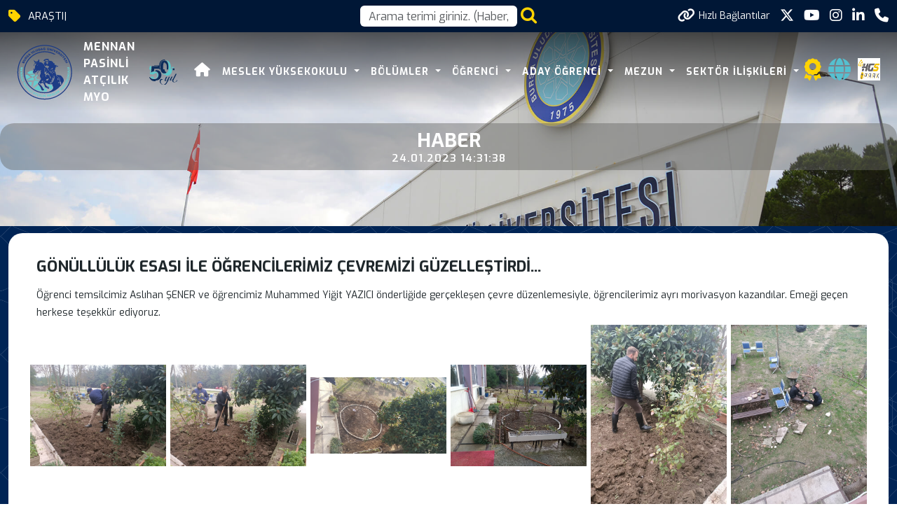

--- FILE ---
content_type: text/html; charset=utf-8
request_url: https://uludag.edu.tr/mennanpasinli/gonulluluk-esasi-ile-ogrencilerimiz-cevremizi-guzellestirdi-53903
body_size: 25267
content:
<!DOCTYPE html>
<html lang="tr">
<head>
    <meta charset="utf-8" />
    <meta name="viewport" content="width=device-width, initial-scale=1.0" />
    <title>Bursa Uludağ Üniversitesi</title>

    <link rel="stylesheet" href="/lib/bootstrap/dist/css/bootstrap.min.css" />
    <link rel="stylesheet" href="/assets/css/staff-list.css" />

    <script src="https://code.jquery.com/jquery-3.7.1.js"></script>
    <script src="/assets/js/mobileApp.js"></script>
    <meta charset="utf-8">
    <meta name="viewport" content="width=device-width, initial-scale=1, shrink-to-fit=no">
    <meta name="description" content="">
    <meta name="author" content="Bursa Uludağ Üniversitesi Bilgi İşlem Daire Başkanlığı">
    <link rel="apple-touch-icon" sizes="57x57" href="https://www.uludag.edu.tr//images/icons/apple-icon-57x57.png">
    <link rel="apple-touch-icon" sizes="60x60" href="https://www.uludag.edu.tr//images/icons/apple-icon-60x60.png">
    <link rel="apple-touch-icon" sizes="72x72" href="https://www.uludag.edu.tr//images/icons/apple-icon-72x72.png">
    <link rel="apple-touch-icon" sizes="76x76" href="https://www.uludag.edu.tr//images/icons/apple-icon-76x76.png">
    <link rel="apple-touch-icon" sizes="114x114" href="https://www.uludag.edu.tr//images/icons/apple-icon-114x114.png">
    <link rel="apple-touch-icon" sizes="120x120" href="https://www.uludag.edu.tr//images/icons/apple-icon-120x120.png">
    <link rel="apple-touch-icon" sizes="144x144" href="https://www.uludag.edu.tr//images/icons/apple-icon-144x144.png">
    <link rel="apple-touch-icon" sizes="152x152" href="https://www.uludag.edu.tr//images/icons/apple-icon-152x152.png">
    <link rel="apple-touch-icon" sizes="180x180" href="https://www.uludag.edu.tr//images/icons/apple-icon-180x180.png">
    <link rel="icon" type="image/png" sizes="192x192" href="https://www.uludag.edu.tr//images/icons/android-icon-192x192.png">
    <link rel="icon" type="image/png" sizes="32x32" href="https://www.uludag.edu.tr//images/icons/favicon-32x32.png">
    <link rel="icon" type="image/png" sizes="96x96" href="https://www.uludag.edu.tr//images/icons/favicon-96x96.png">
    <link rel="icon" type="image/png" sizes="16x16" href="https://www.uludag.edu.tr//images/icons/favicon-16x16.png">
    <link rel="stylesheet" href="https://code.jquery.com/ui/1.13.3/themes/base/jquery-ui.css">
    <script src="https://code.jquery.com/ui/1.13.3/jquery-ui.js"></script>
    <link rel="preconnect" href="https://fonts.googleapis.com">
    <link rel="preconnect" href="https://fonts.gstatic.com" crossorigin>
    <link href="/assets/css/haberdetay/carditem.css" rel="stylesheet" />
    <link rel="stylesheet" href="https://cdnjs.cloudflare.com/ajax/libs/font-awesome/6.6.0/css/all.min.css" integrity="sha512-Kc323vGBEqzTmouAECnVceyQqyqdsSiqLQISBL29aUW4U/M7pSPA/gEUZQqv1cwx4OnYxTxve5UMg5GT6L4JJg==" crossorigin="anonymous" referrerpolicy="no-referrer" />
    <!-- Bootstrap core CSS -->
    <style type="text/css">
        #name {
            position: relative;
            z-index: 10000;
        }

        .ui-autocomplete {
            z-index: 101000 !important;
        }

        #auto-complete-app {
            /*width: 598px;*/
            display: flex;
            justify-content: center;
        }

        .nav > li > ul {
            display: none;
            position: absolute;
            left: 0;
            top: 100%;
            z-index: 1000;
        }

            .nav > li > ul > li > ul {
                left: 100%;
                top: 0;
                display: none;
            }

            .nav > li:hover > ul,
            .nav > li > ul > li:hover > ul {
                display: block;
            }

        .logo-container {
            display: flex;
            align-items: center;
        }

        .logo-text {
            display: flex;
            flex-direction: column;
            text-align: left;
            color: black;
            font-size: 16px;
            font-weight: bold;
            letter-spacing: 1px;
            padding-left: 15px;
        }

        .header-area .logo-text {
            color: white !important;
        }

        .background-header .logo-text {
            color: var(--kurumsal-mavi-3) !important;
        }

        .background-header .container {
            margin-top: 0px !important;
        }

        .header-area .container {
            margin-top: 6px;
        }

        .header-area nav .nav {
            margin-top: 0px !important;
        }

        @media (max-width: 767px) {
            .sub-header .left-content {
                display: none !important;
            }

            .container-fluid .logo-text {
                font-size: 12px;
            }

                .container-fluid .logo-text span {
                    color: var(--kurumsal-logo-mavi) !important;
                }

            .quick-links-text {
                display: none;
            }
        }

        #animated-50-yil {
            width: 0;
            opacity: 0;
            transition: all 1s ease-in-out;
        }

            #animated-50-yil.grow {
                width: 65px;
                opacity: 1;
                transform: scale(1);
                transform-origin: center;
            }

        .ui-menu {
            max-height: 500px !important;
            overflow-y: auto !important;
            overflow-x: hidden;
            width: inherit;
            z-index: 9999;
            pointer-events: auto;
            -webkit-overflow-scrolling: touch;
            touch-action: auto;
        }

            .ui-menu::-webkit-scrollbar {
                width: 10px;
            }

            .ui-menu::-webkit-scrollbar-thumb {
                background-color: darkgray;
                border-radius: 10px;
            }

            .ui-menu::-webkit-scrollbar-track {
                background: #f1f1f1;
            }

        @media only screen and (max-width: 768px) {


            .ui-menu {
                max-height: 50vh !important;
                overflow-y: auto !important;
            }
        }

        .disabled-item {
            pointer-events: none;
            opacity: 0.7;
        }
    </style>
    <!-- Additional CSS Files -->
    <link rel="stylesheet" href="/assets/css/fontawesome.css">
    <link rel="stylesheet" href="/assets/css/multi-level-menu.css">
    <link rel="stylesheet" href="/assets/css/templatemo-edu-meeting.css">
    <link rel="stylesheet" href="/assets/css/owl.css">
    <link rel="stylesheet" href="/assets/css/lightbox.css">
    <link rel="stylesheet" href="/assets/css/Birim/carousel.css">
    <link rel="stylesheet" href="/assets/css/footer.css">
    <link rel="stylesheet" href="/assets/css/mobileApp.css">
    <script async src="https://www.googletagmanager.com/gtag/js?id=G-591YE2V607"></script>
    <script>
        window.dataLayer = window.dataLayer || [];
        function gtag() { dataLayer.push(arguments); }
        gtag('js', new Date());
        gtag('config', 'G-591YE2V607');
    </script>
</head>
<body>
    <div class="sub-header">
        <div class="container">
            <div class="row">
                <div class="col-lg-5 col-md-12 lc">
                    <div class="left-content">
                        <i class='fa-solid fa-tag' style='font-size:20px;' title="50.Yılında hala genç"></i>
                        
<p class="top-banner-row"><span class="auto-type"></span></p>

<script type="text/javascript">
    try  {
    !function (t, s) { "object" == typeof exports && "undefined" != typeof module ? module.exports = s() : "function" == typeof define && define.amd ? define(s) : (t || self).Typed = s() }(this, function () {
        function t() { return t = Object.assign ? Object.assign.bind() : function (t) { for (var s = 1; s < arguments.length; s++) { var e = arguments[s]; for (var n in e) Object.prototype.hasOwnProperty.call(e, n) && (t[n] = e[n]) } return t }, t.apply(this, arguments) } var s = { strings: ["These are the default values...", "You know what you should do?", "Use your own!", "Have a great day!"], stringsElement: null, typeSpeed: 0, startDelay: 0, backSpeed: 0, smartBackspace: !0, shuffle: !1, backDelay: 700, fadeOut: !1, fadeOutClass: "typed-fade-out", fadeOutDelay: 500, loop: !1, loopCount: Infinity, showCursor: !0, cursorChar: "|", autoInsertCss: !0, attr: null, bindInputFocusEvents: !1, contentType: "html", onBegin: function (t) { }, onComplete: function (t) { }, preStringTyped: function (t, s) { }, onStringTyped: function (t, s) { }, onLastStringBackspaced: function (t) { }, onTypingPaused: function (t, s) { }, onTypingResumed: function (t, s) { }, onReset: function (t) { }, onStop: function (t, s) { }, onStart: function (t, s) { }, onDestroy: function (t) { } }, e = new (/*#__PURE__*/function () { function e() { } var n = e.prototype; return n.load = function (e, n, i) { if (e.el = "string" == typeof i ? document.querySelector(i) : i, e.options = t({}, s, n), e.isInput = "input" === e.el.tagName.toLowerCase(), e.attr = e.options.attr, e.bindInputFocusEvents = e.options.bindInputFocusEvents, e.showCursor = !e.isInput && e.options.showCursor, e.cursorChar = e.options.cursorChar, e.cursorBlinking = !0, e.elContent = e.attr ? e.el.getAttribute(e.attr) : e.el.textContent, e.contentType = e.options.contentType, e.typeSpeed = e.options.typeSpeed, e.startDelay = e.options.startDelay, e.backSpeed = e.options.backSpeed, e.smartBackspace = e.options.smartBackspace, e.backDelay = e.options.backDelay, e.fadeOut = e.options.fadeOut, e.fadeOutClass = e.options.fadeOutClass, e.fadeOutDelay = e.options.fadeOutDelay, e.isPaused = !1, e.strings = e.options.strings.map(function (t) { return t.trim() }), e.stringsElement = "string" == typeof e.options.stringsElement ? document.querySelector(e.options.stringsElement) : e.options.stringsElement, e.stringsElement) { e.strings = [], e.stringsElement.style.cssText = "clip: rect(0 0 0 0);clip-path:inset(50%);height:1px;overflow:hidden;position:absolute;white-space:nowrap;width:1px;"; var r = Array.prototype.slice.apply(e.stringsElement.children), o = r.length; if (o) for (var a = 0; a < o; a += 1)e.strings.push(r[a].innerHTML.trim()) } for (var u in e.strPos = 0, e.currentElContent = this.getCurrentElContent(e), e.currentElContent && e.currentElContent.length > 0 && (e.strPos = e.currentElContent.length - 1, e.strings.unshift(e.currentElContent)), e.sequence = [], e.strings) e.sequence[u] = u; e.arrayPos = 0, e.stopNum = 0, e.loop = e.options.loop, e.loopCount = e.options.loopCount, e.curLoop = 0, e.shuffle = e.options.shuffle, e.pause = { status: !1, typewrite: !0, curString: "", curStrPos: 0 }, e.typingComplete = !1, e.autoInsertCss = e.options.autoInsertCss, e.autoInsertCss && (this.appendCursorAnimationCss(e), this.appendFadeOutAnimationCss(e)) }, n.getCurrentElContent = function (t) { return t.attr ? t.el.getAttribute(t.attr) : t.isInput ? t.el.value : "html" === t.contentType ? t.el.innerHTML : t.el.textContent }, n.appendCursorAnimationCss = function (t) { var s = "data-typed-js-cursor-css"; if (t.showCursor && !document.querySelector("[" + s + "]")) { var e = document.createElement("style"); e.setAttribute(s, "true"), e.innerHTML = "\n        .typed-cursor{\n          opacity: 1;\n        }\n        .typed-cursor.typed-cursor--blink{\n          animation: typedjsBlink 0.7s infinite;\n          -webkit-animation: typedjsBlink 0.7s infinite;\n                  animation: typedjsBlink 0.7s infinite;\n        }\n        keyframes typedjsBlink{\n          50% { opacity: 0.0; }\n        }\n        -webkit-keyframes typedjsBlink{\n          0% { opacity: 1; }\n          50% { opacity: 0.0; }\n          100% { opacity: 1; }\n        }\n      ", document.body.appendChild(e) } }, n.appendFadeOutAnimationCss = function (t) { var s = "data-typed-fadeout-js-css"; if (t.fadeOut && !document.querySelector("[" + s + "]")) { var e = document.createElement("style"); e.setAttribute(s, "true"), e.innerHTML = "\n        .typed-fade-out{\n          opacity: 0;\n          transition: opacity .25s;\n        }\n        .typed-cursor.typed-cursor--blink.typed-fade-out{\n          -webkit-animation: 0;\n          animation: 0;\n        }\n      ", document.body.appendChild(e) } }, e }()), n = new (/*#__PURE__*/function () { function t() { } var s = t.prototype; return s.typeHtmlChars = function (t, s, e) { if ("html" !== e.contentType) return s; var n = t.substring(s).charAt(0); if ("<" === n || "&" === n) { var i; for (i = "<" === n ? ">" : ";"; t.substring(s + 1).charAt(0) !== i && !(1 + ++s > t.length);); s++ } return s }, s.backSpaceHtmlChars = function (t, s, e) { if ("html" !== e.contentType) return s; var n = t.substring(s).charAt(0); if (">" === n || ";" === n) { var i; for (i = ">" === n ? "<" : "&"; t.substring(s - 1).charAt(0) !== i && !(--s < 0);); s-- } return s }, t }());/*#__PURE__*/
        return function () { function t(t, s) { e.load(this, s, t), this.begin() } var s = t.prototype; return s.toggle = function () { this.pause.status ? this.start() : this.stop() }, s.stop = function () { this.typingComplete || this.pause.status || (this.toggleBlinking(!0), this.pause.status = !0, this.options.onStop(this.arrayPos, this)) }, s.start = function () { this.typingComplete || this.pause.status && (this.pause.status = !1, this.pause.typewrite ? this.typewrite(this.pause.curString, this.pause.curStrPos) : this.backspace(this.pause.curString, this.pause.curStrPos), this.options.onStart(this.arrayPos, this)) }, s.destroy = function () { this.reset(!1), this.options.onDestroy(this) }, s.reset = function (t) { void 0 === t && (t = !0), clearInterval(this.timeout), this.replaceText(""), this.cursor && this.cursor.parentNode && (this.cursor.parentNode.removeChild(this.cursor), this.cursor = null), this.strPos = 0, this.arrayPos = 0, this.curLoop = 0, t && (this.insertCursor(), this.options.onReset(this), this.begin()) }, s.begin = function () { var t = this; this.options.onBegin(this), this.typingComplete = !1, this.shuffleStringsIfNeeded(this), this.insertCursor(), this.bindInputFocusEvents && this.bindFocusEvents(), this.timeout = setTimeout(function () { 0 === t.strPos ? t.typewrite(t.strings[t.sequence[t.arrayPos]], t.strPos) : t.backspace(t.strings[t.sequence[t.arrayPos]], t.strPos) }, this.startDelay) }, s.typewrite = function (t, s) { var e = this; this.fadeOut && this.el.classList.contains(this.fadeOutClass) && (this.el.classList.remove(this.fadeOutClass), this.cursor && this.cursor.classList.remove(this.fadeOutClass)); var i = this.humanizer(this.typeSpeed), r = 1; !0 !== this.pause.status ? this.timeout = setTimeout(function () { s = n.typeHtmlChars(t, s, e); var i = 0, o = t.substring(s); if ("^" === o.charAt(0) && /^\^\d+/.test(o)) { var a = 1; a += (o = /\d+/.exec(o)[0]).length, i = parseInt(o), e.temporaryPause = !0, e.options.onTypingPaused(e.arrayPos, e), t = t.substring(0, s) + t.substring(s + a), e.toggleBlinking(!0) } if ("`" === o.charAt(0)) { for (; "`" !== t.substring(s + r).charAt(0) && (r++, !(s + r > t.length));); var u = t.substring(0, s), p = t.substring(u.length + 1, s + r), c = t.substring(s + r + 1); t = u + p + c, r-- } e.timeout = setTimeout(function () { e.toggleBlinking(!1), s >= t.length ? e.doneTyping(t, s) : e.keepTyping(t, s, r), e.temporaryPause && (e.temporaryPause = !1, e.options.onTypingResumed(e.arrayPos, e)) }, i) }, i) : this.setPauseStatus(t, s, !0) }, s.keepTyping = function (t, s, e) { 0 === s && (this.toggleBlinking(!1), this.options.preStringTyped(this.arrayPos, this)); var n = t.substring(0, s += e); this.replaceText(n), this.typewrite(t, s) }, s.doneTyping = function (t, s) { var e = this; this.options.onStringTyped(this.arrayPos, this), this.toggleBlinking(!0), this.arrayPos === this.strings.length - 1 && (this.complete(), !1 === this.loop || this.curLoop === this.loopCount) || (this.timeout = setTimeout(function () { e.backspace(t, s) }, this.backDelay)) }, s.backspace = function (t, s) { var e = this; if (!0 !== this.pause.status) { if (this.fadeOut) return this.initFadeOut(); this.toggleBlinking(!1); var i = this.humanizer(this.backSpeed); this.timeout = setTimeout(function () { s = n.backSpaceHtmlChars(t, s, e); var i = t.substring(0, s); if (e.replaceText(i), e.smartBackspace) { var r = e.strings[e.arrayPos + 1]; e.stopNum = r && i === r.substring(0, s) ? s : 0 } s > e.stopNum ? (s--, e.backspace(t, s)) : s <= e.stopNum && (e.arrayPos++, e.arrayPos === e.strings.length ? (e.arrayPos = 0, e.options.onLastStringBackspaced(), e.shuffleStringsIfNeeded(), e.begin()) : e.typewrite(e.strings[e.sequence[e.arrayPos]], s)) }, i) } else this.setPauseStatus(t, s, !1) }, s.complete = function () { this.options.onComplete(this), this.loop ? this.curLoop++ : this.typingComplete = !0 }, s.setPauseStatus = function (t, s, e) { this.pause.typewrite = e, this.pause.curString = t, this.pause.curStrPos = s }, s.toggleBlinking = function (t) { this.cursor && (this.pause.status || this.cursorBlinking !== t && (this.cursorBlinking = t, t ? this.cursor.classList.add("typed-cursor--blink") : this.cursor.classList.remove("typed-cursor--blink"))) }, s.humanizer = function (t) { return Math.round(Math.random() * t / 2) + t }, s.shuffleStringsIfNeeded = function () { this.shuffle && (this.sequence = this.sequence.sort(function () { return Math.random() - .5 })) }, s.initFadeOut = function () { var t = this; return this.el.className += " " + this.fadeOutClass, this.cursor && (this.cursor.className += " " + this.fadeOutClass), setTimeout(function () { t.arrayPos++, t.replaceText(""), t.strings.length > t.arrayPos ? t.typewrite(t.strings[t.sequence[t.arrayPos]], 0) : (t.typewrite(t.strings[0], 0), t.arrayPos = 0) }, this.fadeOutDelay) }, s.replaceText = function (t) { this.attr ? this.el.setAttribute(this.attr, t) : this.isInput ? this.el.value = t : "html" === this.contentType ? this.el.innerHTML = t : this.el.textContent = t }, s.bindFocusEvents = function () { var t = this; this.isInput && (this.el.addEventListener("focus", function (s) { t.stop() }), this.el.addEventListener("blur", function (s) { t.el.value && 0 !== t.el.value.length || t.start() })) }, s.insertCursor = function () { this.showCursor && (this.cursor || (this.cursor = document.createElement("span"), this.cursor.className = "typed-cursor", this.cursor.setAttribute("aria-hidden", !0), this.cursor.innerHTML = this.cursorChar, this.el.parentNode && this.el.parentNode.insertBefore(this.cursor, this.el.nextSibling))) }, t }()
    });
    var myArray = [];
        myArray.push("&#xD6;&#x11E;RENC&#x130; DOSTU &#xDC;N&#x130;VERS&#x130;TE");
        myArray.push("ARA&#x15E;TIRMA &#xDC;N&#x130;VERS&#x130;TES&#x130;");
        myArray.push("BURSA ULUDA&#x11E; &#xDC;N&#x130;VERS&#x130;TES&#x130;N&#x130;N 50.YILI");

    //# sourceMappingURL=typed.umd.js.map
    var typed = new Typed(".auto-type", {
        strings: ["Öğrenci Dostu Üniversite", "Araştırma Üniversitesi", "Bursa Uludağ Üniversitesi'nin 50. Yılı"],
        strings: myArray,
        typeSpeed: 50,
        backSpeed: 20,
        loop: true
    });
    }
    catch(e){
        console.log(e);
    }
</script>


                    </div>
                </div>
                <div class="col-lg-2 col-sm-2 mid-content" onclick="openSearch()">

                    <input type="text"
                           id="notname"
                           name="NotName"
                           tabindex="1"
                           class="form-control"
                           placeholder="Arama terimi giriniz. (Haber, Duyuru, Personel, Etkinlik vb.)"
                           aria-label="Arama kutusu"
                           onclick="openSearch()">
                    <a style="padding-left:5px;">
                        <i class="fa fa-search fa-2x" style="cursor:pointer"
                           onclick="openSearch()" id="btnSearch"></i>
                    </a>
                </div>
                <div class="col-lg-5 col-md-12">
                    <div class="right-icons">
                        <ul>
                                <li class="">
                                    <a class="d-flex" href="#" title="H&#x131;zl&#x131; Ba&#x11F;lant&#x131;lara Git" onclick="scrollToQL()">
                                        <i class="fa-solid fa-link"></i>
                                        <span style="font-size: 14px; padding-left:5px;" class="quick-links-text">H&#x131;zl&#x131; Ba&#x11F;lant&#x131;lar</span>
                                    </a>
                                </li>
                            
        <li>
            <a href="https://x.com/buumennanpatmyo" target="_blank" class="logo-link">

                <i class="fa-brands fa-x-twitter"></i>
            </a>

        </li>
        <li>
            <a href="https://youtube.com/@mennanpasinlimyo" target="_blank" class="logo-link">

                <i class="fa-brands fa-youtube"></i>
            </a>

        </li>
        <li>
            <a href="https://instagram.com/mennanpasinliatcilik/" target="_blank" class="logo-link">

                <i class="fa-brands fa-instagram"></i>
            </a>

        </li>
        <li>
            <a href="https://linkedin.com/in/mennan-pasinli-myo-78b799240/" target="_blank" class="logo-link">

                <i class="fa-brands fa-linkedin"></i>
            </a>

        </li>
<li class="scroll-to-section d-lg-none">
    <a><i class="fa fa-search d-block d-lg-none" style="cursor:pointer; font-size:25px;" onclick="openSearch()" id="btnSearch"></i></a>
</li>
<li class="">
    <a><i class="fa-solid fa-phone" onclick="scrollToFooter()"></i></a>
</li>
                        </ul>
                    </div>
                </div>
            </div>
        </div>
    </div>
    <!-- ***** Header Area Start ***** -->
    <header class="header-area header-sticky">
        <div class="container">
            <div class="row">
                <div class="col-12">
                    <nav class="navbar navbar-expand-lg">
                        <!-- ***** Logo Start ***** -->

                        <div class="container-fluid">
                                <div class="logo-container d-flex align-items-center">
            <a href="/tr/mennanpasinli">
                <img src="https://uludag.edu.tr/img/swglogolar/MennanPMYO.svg" class="float-left birim-logo-size" alt="Logo">
            </a>
        <a href="/tr/mennanpasinli">
            <div class="logo-text">
                    <span>MENNAN PASİNLİ</span>

                    <span>ATÇILIK MYO</span>

            </div>
        </a>
            <a class="navbar-brand logo float-left d-none d-sm-block" style="margin-left:20px;" href="/50yil">
                <img src="https://www.uludag.edu.tr/images/defaults/50yil.svg" alt="50. Yıl Logosu"
                     class="float-left" id="animated-50-yil" />
            </a>
    </div>


                            
<style>
    @media screen and (min-width: 992px) {

        .sub {
            -webkit-box-shadow: 0 0 20px 10px rgba(0, 0, 0, 0.2);
            box-shadow: 0 0 20px 10px rgba(0, 0, 0, 0.2);
        }

        .sub-sub {
            -webkit-box-shadow: 0 0 20px 10px rgba(0, 0, 0, 0.35);
            box-shadow: 0 0 20px 10px rgba(0, 0, 0, 0.35);
        }

        .sub-sub-sub {
            -webkit-box-shadow: 0 0 20px 10px rgba(0, 0, 0, 0.45);
            box-shadow: 0 0 20px 10px rgba(0, 0, 0, 0.45);
        }

        .sub-sub-sub-sub {
            -webkit-box-shadow: 0 0 20px 10px rgba(0, 0, 0, 0.55);
            box-shadow: 0 0 20px 10px rgba(0, 0, 0, 0.55);
        }

        .marginl-10-lg {
            margin-left: 10px;
        }
    }

    @media (max-width:992px) {
        .marginl-10-lg {
            margin: 10px 0px 10px 0px;
        }
    }
</style>
    <button class="navbar-toggler" type="button" data-bs-toggle="collapse" data-bs-target="#main_nav" aria-expanded="false" aria-label="Toggle navigation">
        <span class="navbar-toggler-icon"></span>
    </button>
    <div class="collapse navbar-collapse" id="main_nav">
        <ul class="navbar-nav">
        </ul>
        <ul class="navbar-nav ms-auto">
                <li class="nav-item"><a href="/"class="nav-link"><i class="fa-solid fa-house" style="font-size:20px;"></i></a></li>

                <li class="nav-item dropdown">
                        <a class="nav-link dropdown-toggle" data-bs-toggle="dropdown" href="#" target=" _blank "> MESLEK Y&#xDC;KSEKOKULU </a>
                        <ul class="submenu dropdown-menu sub">
                                <li class="nav-item dropdown">
                                    <a class="dropdown-item" href="#" target="_blank" style=" ">TANITIM</a>
                                        <ul class="submenu dropdown-menu sub-sub">
                                                <li>
                                                    <a class="dropdown-item" href="/mennanpasinli/mennan-pasinli-kimdir-78463" target="_self" style=" ">MENNAN PAS&#x130;NL&#x130; K&#x130;MD&#x130;R?</a>
                                                </li>
                                                <li>
                                                    <a class="dropdown-item" href="/mennanpasinli/uzgorumuz-ozgorevimiz-78472" target="_self" style=" ">UZG&#xD6;R&#xDC;M&#xDC;Z-&#xD6;ZG&#xD6;REV&#x130;M&#x130;Z-TEMEL DE&#x11E;ERLER</a>
                                                </li>
                                                <li>
                                                    <a class="dropdown-item" href="https://www.uludag.edu.tr/dosyalar/anasayfa/stratejikPlan2024-2028.pdf" target="_self" style=" ">BU&#xDC; STRATEJ&#x130;K PLAN</a>
                                                </li>
                                                <li>
                                                    <a class="dropdown-item" href="/mennanpasinli/atlarimiz-54077" target="_self" style=" ">ATLARIMIZ</a>
                                                </li>
                                        </ul>
                                </li>
                                <li class="nav-item dropdown">
                                    <a class="dropdown-item" href="#" target="_self" style=" ">Y&#xD6;NET&#x130;M</a>
                                        <ul class="submenu dropdown-menu sub-sub">
                                                <li>
                                                    <a class="dropdown-item" href="/mennanpasinli/organizasyon/yonetim" target="_self" style=" ">M&#xDC;D&#xDC;RL&#xDC;K</a>
                                                </li>
                                                <li>
                                                    <a class="dropdown-item" href="/mennanpasinli/kurul-ve-komisyonlar-2024-78293" target="_self" style=" ">KURUL VE KOM&#x130;SYONLAR-2026</a>
                                                </li>
                                                <li>
                                                    <a class="dropdown-item" href="/mennanpasinli/birim-faaliyet-raporu-2024-86626" target="_self" style=" ">B&#x130;R&#x130;M FAAL&#x130;YET RAPORU-2025</a>
                                                </li>
                                                <li>
                                                    <a class="dropdown-item" href="https://www.uludag.edu.tr/mennanpasinli/ic-kontrol-78641" target="_self" style=" ">&#x130;&#xC7; KONTROL </a>
                                                </li>
                                                <li>
                                                    <a class="dropdown-item" href="/mennanpasinli/birim-ici-degerlendirme-raporu-2024-78867" target="_self" style=" ">B&#x130;R&#x130;M &#x130;&#xC7;&#x130; DE&#x11E;ERLEND&#x130;RME VE KURUM &#x130;&#xC7;&#x130; RAPORU</a>
                                                </li>
                                                <li>
                                                    <a class="dropdown-item" href="/mennanpasinli/organizasyon-semasi-78372" target="_self" style=" ">ORGAN&#x130;ZASYON &#x15E;EMASI</a>
                                                </li>
                                                <li>
                                                    <a class="dropdown-item" href="/mennanpasinli/yonetim-kurulu-78643" target="_self" style=" ">Y&#xD6;NET&#x130;M KURULU</a>
                                                </li>
                                                <li>
                                                    <a class="dropdown-item" href="/mennanpasinli/is-sagligi-ve-guvenligi-78300" target="_self" style=" ">&#x130;&#x15E; SA&#x11E;LI&#x11E;I VE G&#xDC;VENL&#x130;&#x11E;&#x130;</a>
                                                </li>
                                        </ul>
                                </li>
                                <li class="nav-item dropdown">
                                    <a class="dropdown-item" href="#" target="_self" style=" ">KAL&#x130;TE</a>
                                        <ul class="submenu dropdown-menu sub-sub">
                                                <li>
                                                    <a class="dropdown-item" href="https://uludag.edu.tr/kalite" target="_self" style=" ">KAL&#x130;TE KOOD&#x130;NAT&#xD6;RL&#xDC;&#x11E;&#xDC;</a>
                                                </li>
                                                <li>
                                                    <a class="dropdown-item" href="#" target="_self" style=" ">B&#x130;R&#x130;M KOM&#x130;SYONLAR VE KURULLARI</a>
                                                        <ul class="submenu dropdown-menu sub-sub-sub">
                                                                <li>
                                                                    <a class="dropdown-item" href="/mennanpasinli/kalite-komisyonu-87063" target="_self" style=" ">KAL&#x130;TE KOM&#x130;SYONU</a>
                                                                </li>
                                                                <li>
                                                                    <a class="dropdown-item" href="/mennanpasinli/kalite-komisyonu-87063" target="_self" style=" ">&#x130;&#xC7; KONTROL KOM&#x130;SYONU</a>
                                                                </li>
                                                        </ul>
                                                </li>
                                                <li>
                                                    <a class="dropdown-item" href="#" target="_self" style=" ">B&#x130;R&#x130;M ANAL&#x130;Z RAPORLARI</a>
                                                        <ul class="submenu dropdown-menu sub-sub-sub">
                                                                <li>
                                                                    <a class="dropdown-item" href="/mennanpasinli/birim-faaliyet-raporu-2024-78290" target="_self" style=" ">B&#x130;R&#x130;M &#x130;&#xC7;&#x130; DE&#x11E;ERLEND&#x130;RME RAPORU (B&#x130;DR)</a>
                                                                </li>
                                                                <li>
                                                                    <a class="dropdown-item" href="/mennanpasinli/birim-faaliyet-raporu-2024-86626" target="_self" style=" ">FAAL&#x130;YET RAPORLARI</a>
                                                                </li>
                                                                <li>
                                                                    <a class="dropdown-item" href="/mennanpasinli/swot-analizi-88141" target="_self" style=" ">SWOT ANAL&#x130;Z&#x130;</a>
                                                                </li>
                                                        </ul>
                                                </li>
                                                <li>
                                                    <a class="dropdown-item" href="#" target="_self" style=" ">&#x130;Y&#x130;LE&#x15E;T&#x130;RMELER</a>
                                                        <ul class="submenu dropdown-menu sub-sub-sub">
                                                                <li>
                                                                    <a class="dropdown-item" href="/mennanpasinli/anketler-78375" target="_self" style=" ">ANKETLER</a>
                                                                </li>
                                                                <li>
                                                                    <a class="dropdown-item" href="/mennanpasinli/surekli-iyilestirme-formlari-sif-87065" target="_self" style=" ">S&#xDC;REKL&#x130;&#x15E; &#x130;Y&#x130;LE&#x15E;T&#x130;RME FORMLARI (S&#x130;F)</a>
                                                                </li>
                                                        </ul>
                                                </li>
                                                <li>
                                                    <a class="dropdown-item" href="/mennanpasinli/2025-akreditasyon-85458" target="_self" style=" ">AKRED&#x130;TASYON</a>
                                                        <ul class="submenu dropdown-menu sub-sub-sub">
                                                                <li>
                                                                    <a class="dropdown-item" href="/mennanpasinli/egitim-amaclari-81542" target="_self" style=" ">E&#x11E;&#x130;T&#x130;M  AMA&#xC7;LARI</a>
                                                                </li>
                                                                <li>
                                                                    <a class="dropdown-item" href="https://www.uludag.edu.tr/dosyalar/mennanpasinli/olcuty1/&#x15E;ekil%202.1..pdf" target="_self" style=" ">PROGRAM E&#x11E;&#x130;T&#x130;M AMA&#xC7;LARININ DE&#x11E;ERLENDR&#x130;ME S&#xDC;REC&#x130;</a>
                                                                </li>
                                                                <li>
                                                                    <a class="dropdown-item" href="https://www.uludag.edu.tr/dosyalar/mennanpasinli/s1olcut/At&#xE7;&#x131;l&#x131;k%20ve%20Antren&#xF6;rl&#xFC;&#x11F;&#xFC;%20Program%20&#xC7;&#x131;kt&#x131;lar&#x131;%20(2025-2026%20E&#x11F;itim-&#xD6;&#x11F;retim%20Y&#x131;l&#x131;).pdf" target="_self" style=" ">2025-2026 PROGRAM &#xC7;IKTILARI</a>
                                                                </li>
                                                        </ul>
                                                </li>
                                        </ul>
                                </li>
                                <li class="nav-item dropdown">
                                    <a class="dropdown-item" href="#" target="_self" style=" ">PERSONEL</a>
                                        <ul class="submenu dropdown-menu sub-sub">
                                                <li>
                                                    <a class="dropdown-item" href="/mennanpasinli/organizasyon/akademik-personel" target="_self" style=" ">AKADEM&#x130;K PERSONEL</a>
                                                </li>
                                                <li>
                                                    <a class="dropdown-item" href="/mennanpasinli/organizasyon/idari-personel" target="_self" style=" ">&#x130;DAR&#x130; PERSONEL</a>
                                                </li>
                                        </ul>
                                </li>

                        </ul>
                </li>
                <li class="nav-item dropdown">
                        <a class="nav-link dropdown-toggle" data-bs-toggle="dropdown" href="#" target=" _blank "> B&#xD6;L&#xDC;MLER </a>
                        <ul class="submenu dropdown-menu sub">
                                <li class="nav-item dropdown">
                                    <a class="dropdown-item" href="#" target="_self" style=" ">B&#x130;TK&#x130;SEL VE HAYVANSAL &#xDC;RET&#x130;M B&#xD6;L&#xDC;M&#xDC;</a>
                                        <ul class="submenu dropdown-menu sub-sub">
                                                <li>
                                                    <a class="dropdown-item" href="/mennanpasinli/bitkisel-ve-hayvansal-uretim-bolumu--87590" target="_self" style=" ">AT&#xC7;ILIK VE ANTREN&#xD6;RL&#xDC;&#x11E;&#xDC; PROGRAMI</a>
                                                </li>
                                        </ul>
                                </li>

                        </ul>
                </li>
                <li class="nav-item dropdown">
                        <a class="nav-link dropdown-toggle" data-bs-toggle="dropdown" href="#" target=" _blank "> &#xD6;&#x11E;RENC&#x130; </a>
                        <ul class="submenu dropdown-menu sub">
                                <li class="nav-item dropdown">
                                    <a class="dropdown-item" href="#" target="_self" style=" ">YA&#x15E;AM</a>
                                        <ul class="submenu dropdown-menu sub-sub">
                                                <li>
                                                    <a class="dropdown-item" href="https://www.uludag.edu.tr/saglikkultur" target="_self" style=" ">SA&#x11E;LIK, K&#xDC;LT&#xDC;R VE SPOR</a>
                                                </li>
                                                <li>
                                                    <a class="dropdown-item" href="https://www.uludag.edu.tr/yemek" target="_self" style=" ">BESLENME</a>
                                                </li>
                                                <li>
                                                    <a class="dropdown-item" href="https://www.uludag.edu.tr/saglikkultur/ogrenci-yurtlarimiz-69551" target="_self" style=" ">BARINMA</a>
                                                </li>
                                                <li>
                                                    <a class="dropdown-item" href="/mennanpasinli/ulasim-87203" target="_self" style=" ">ULA&#x15E;IM</a>
                                                </li>
                                        </ul>
                                </li>
                                <li class="nav-item dropdown">
                                    <a class="dropdown-item" href="#" target="_self" style=" ">B&#x130;LG&#x130;</a>
                                        <ul class="submenu dropdown-menu sub-sub">
                                                <li>
                                                    <a class="dropdown-item" href="https://uludag.edu.tr/oidb/akademik-takvim-7313" target="_self" style=" ">AKADEM&#x130;K TAKV&#x130;M</a>
                                                </li>
                                                <li>
                                                    <a class="dropdown-item" href="/mennanpasinli/2025-2026-egitim-ogretim-yili-guz-yariyili-haftalik-ders-programi-87097" target="_self" style=" ">DERS VE SINAV PROGRAMLARI</a>
                                                </li>
                                                <li>
                                                    <a class="dropdown-item" href="/mennanpasinli/isyeri-egitimi-islemleri-78614" target="_self" style=" ">UYGULAMALI STAJ VE &#x130;&#x15E;YER&#x130; E&#x11E;&#x130;T&#x130;M&#x130; &#x130;&#x15E;LEMLER&#x130;</a>
                                                </li>
                                                <li>
                                                    <a class="dropdown-item" href="https://kalite.uludag.edu.tr/kiksis/dokuman_main.php" target="_blank" style=" ">D&#x130;LEK&#xC7;E FORMLAR</a>
                                                </li>
                                                <li>
                                                    <a class="dropdown-item" href="https://kms.kaysis.gov.tr/Home/Kurum/92662996?AspxAutoDetectCookieSupport=1" target="_blank" style=" ">Y&#xD6;NETMEL&#x130;K VE Y&#xD6;NERGELER</a>
                                                </li>
                                                <li>
                                                    <a class="dropdown-item" href="/mennanpasinli/ogrenci-danisman-listeleri-ve-formu-78482" target="_self" style=" ">&#xD6;&#x11E;RENC&#x130; DANI&#x15E;MAN L&#x130;STELER&#x130; VE FORMU</a>
                                                </li>
                                                <li>
                                                    <a class="dropdown-item" href="/mennanpasinli/mezuniyet-islemleri-78611" target="_self" style=" ">MEZUN&#x130;YET &#x130;&#x15E;LEMLER&#x130;</a>
                                                </li>
                                        </ul>
                                </li>
                                <li class="nav-item dropdown">
                                    <a class="dropdown-item" href="#" target="_self" style=" ">D&#x130;J&#x130;TAL ULUDA&#x11E;</a>
                                        <ul class="submenu dropdown-menu sub-sub">
                                                <li>
                                                    <a class="dropdown-item" href="https://unisis.uludag.edu.tr/" target="_blank" style=" ">UN&#x130;S&#x130;S</a>
                                                </li>
                                                <li>
                                                    <a class="dropdown-item" href="https://ukey.uludag.edu.tr/Home?ReturnUrl=%2f" target="_blank" style=" ">UKEY</a>
                                                </li>
                                                <li>
                                                    <a class="dropdown-item" href="https://kullanicigirisi.uludag.edu.tr/module.php/core/loginuserpassorg.php?AuthState=_a23e4de58071283639cdc580771422bdd492df224f%3Ahttps%3A%2F%2Fkullanicigirisi.uludag.edu.tr%2Fsaml2%2Fidp%2FSSOService.php%3Fspentityid%3Dgoogle.com%26RelayState%3Dhttps%253A%252F%252Fwww.google.com%252Fa%252Fogr.uludag.edu.tr%252FServiceLogin%253Fservice%253Dmail%2526passive%253Dtrue%2526rm%253Dfalse%2526continue%253Dhttps%25253A%25252F%25252Fmail.google.com%25252Fmail%25252F%2526ss%253D1%2526ltmpl%253Ddefault%2526ltmplcache%253D2%2526emr%253D1%2526osid%253D1%26cookieTime%3D1756818106" target="_blank" style=" ">MA&#x130;L</a>
                                                </li>
                                                <li>
                                                    <a class="dropdown-item" href="/mennanpasinli/office-365-87067" target="_self" style=" ">OFF&#x130;CE 365</a>
                                                </li>
                                                <li>
                                                    <a class="dropdown-item" href="https://uludag.edu.tr/konu/eduroam-baglanti-adimlari-6075" target="_blank" style=" ">EDUROAM</a>
                                                </li>
                                                <li>
                                                    <a class="dropdown-item" href="https://uludag.edu.tr/orhaneli/mobil-uygulama-tamamen-yenilendi-85546" target="_blank" style=" ">ANDROID-IOS UYGULAMA</a>
                                                </li>
                                                <li>
                                                    <a class="dropdown-item" href="https://uludag.edu.tr/kutuphane" target="_blank" style=" ">ONLINE K&#xDC;T&#xDC;PHANE</a>
                                                </li>
                                        </ul>
                                </li>
                                <li class="nav-item dropdown">
                                    <a class="dropdown-item" href="#" target="_self" style=" ">BASINDA B&#x130;Z</a>
                                        <ul class="submenu dropdown-menu sub-sub">
                                                <li>
                                                    <a class="dropdown-item" href="/mennanpasinli/gorsel-basinda-biz-54086" target="_self" style=" ">G&#xD6;RSEL BASINDA B&#x130;Z</a>
                                                </li>
                                                <li>
                                                    <a class="dropdown-item" href="/mennanpasinli/basinda-biz-78612" target="_self" style=" ">BASINDA B&#x130;Z</a>
                                                </li>
                                                <li>
                                                    <a class="dropdown-item" href="/mennanpasinli/ogrencilerimizin-gozunden-87588" target="_self" style=" ">&#xD6;&#x11E;RENC&#x130; G&#xD6;Z&#xDC;NDEN</a>
                                                </li>
                                        </ul>
                                </li>

                        </ul>
                </li>
                <li class="nav-item dropdown">
                        <a class="nav-link dropdown-toggle" data-bs-toggle="dropdown" href="#" target=" _self "> ADAY &#xD6;&#x11E;RENC&#x130; </a>
                        <ul class="submenu dropdown-menu sub">
                                <li class="nav-item dropdown">
                                    <a class="dropdown-item" href="#" target="_self" style=" ">NEDEN BU&#xDC;?</a>
                                        <ul class="submenu dropdown-menu sub-sub">
                                                <li>
                                                    <a class="dropdown-item" href="/adayogrenci" target="_self" style=" ">BU&#xDC; TANITIMI</a>
                                                </li>
                                                <li>
                                                    <a class="dropdown-item" href="https://www.uludag.edu.tr/mennanpasinli/myo-tanitim-79237" target="_self" style=" ">MYO VE PROGRAM TANITIM</a>
                                                </li>
                                                <li>
                                                    <a class="dropdown-item" href="/mennanpasinli/e-bulten-88143" target="_self" style=" ">E-B&#xDC;LTEN</a>
                                                </li>
                                                <li>
                                                    <a class="dropdown-item" href="/mennanpasinli/tanitim-filmi-ve-brosuru-87171" target="_self" style=" ">TANITIM F&#x130;LM&#x130; VE BRO&#x15E;&#xDC;R&#xDC;</a>
                                                </li>
                                        </ul>
                                </li>
                                <li class="nav-item dropdown">
                                    <a class="dropdown-item" href="#" target="_self" style=" ">KAMP&#xDC;STE YA&#x15E;AM</a>
                                        <ul class="submenu dropdown-menu sub-sub">
                                                <li>
                                                    <a class="dropdown-item" href="https://uludag.edu.tr/adayogrenci/yurt-ve-sosyal-tesis-imkanlari-69687" target="_self" style=" ">SOSYAL &#x130;MKANLAR</a>
                                                </li>
                                                <li>
                                                    <a class="dropdown-item" href="https://www.uludag.edu.tr/saglikkultur/spor-tesislerimiz-69554" target="_self" style=" ">SPORT&#x130;F &#x130;MKANLAR</a>
                                                </li>
                                                <li>
                                                    <a class="dropdown-item" href="https://www.uludag.edu.tr/etkinlik" target="_self" style=" ">SANATSAL &#x130;MKANLAR</a>
                                                </li>
                                                <li>
                                                    <a class="dropdown-item" href="https://www.uludag.edu.tr/etkinlik" target="_self" style=" ">K&#xDC;LT&#xDC;REL &#x130;MKANLAR</a>
                                                </li>
                                        </ul>
                                </li>
                                <li class="nav-item dropdown">
                                    <a class="dropdown-item" href="#" target="_self" style=" ">DE&#x11E;&#x130;&#x15E;&#x130;M PROGRAMLARI</a>
                                        <ul class="submenu dropdown-menu sub-sub">
                                                <li>
                                                    <a class="dropdown-item" href="https://uludag.edu.tr/erasmus" target="_blank" style=" ">ERASMUS</a>
                                                </li>
                                                <li>
                                                    <a class="dropdown-item" href="https://uludag.edu.tr/farabi" target="_blank" style=" ">FARAB&#x130;</a>
                                                </li>
                                                <li>
                                                    <a class="dropdown-item" href="https://uludag.edu.tr/mevlana" target="_blank" style=" ">MEVLANA</a>
                                                </li>
                                        </ul>
                                </li>

                        </ul>
                </li>
                <li class="nav-item dropdown">
                        <a class="nav-link dropdown-toggle" data-bs-toggle="dropdown" href="#" target=" _blank "> MEZUN </a>
                        <ul class="submenu dropdown-menu sub">
                                <li class="nav-item dropdown">
                                    <a class="dropdown-item" href="#" target="_self" style=" ">MEZUN TAK&#x130;P S&#x130;STEM&#x130;</a>
                                        <ul class="submenu dropdown-menu sub-sub">
                                                <li>
                                                    <a class="dropdown-item" href="https://myomezun.uludag.edu.tr/giris-yap?ReturnUrl=%2F" target="_blank" style=" ">S&#x130;STEME KAYIT</a>
                                                </li>
                                                <li>
                                                    <a class="dropdown-item" href="/mennanpasinli/istatistikler-88240" target="_self" style=" ">&#x130;STAT&#x130;ST&#x130;KLER</a>
                                                </li>
                                        </ul>
                                </li>
                                <li class="nav-item dropdown">
                                    <a class="dropdown-item" href="#" target="_self" style=" ">MEZUN &#x130;LET&#x130;&#x15E;&#x130;M&#x130;</a>
                                        <ul class="submenu dropdown-menu sub-sub">
                                                <li>
                                                    <a class="dropdown-item" href="/mennanpasinli/is-alanlari-88239" target="_self" style=" ">&#x130;&#x15E; ALANLARI</a>
                                                </li>
                                                <li>
                                                    <a class="dropdown-item" href="/mennanpasinli/etkinlikler-88147" target="_self" style=" ">ETK&#x130;NL&#x130;KLER</a>
                                                </li>
                                                <li>
                                                    <a class="dropdown-item" href="/mennanpasinli/basari-hikayeleri-88149" target="_self" style=" ">BA&#x15E;ARI H&#x130;KAYELER&#x130;</a>
                                                </li>
                                        </ul>
                                </li>

                        </ul>
                </li>
                <li class="nav-item dropdown">
                        <a class="nav-link dropdown-toggle" data-bs-toggle="dropdown" href="#" target=" _blank "> SEKT&#xD6;R &#x130;L&#x130;&#x15E;K&#x130;LER&#x130; </a>
                        <ul class="submenu dropdown-menu sub">
                                <li class="nav-item dropdown">
                                    <a class="dropdown-item" href="/mennanpasinli/protokoller-78283" target="_self" style=" ">PROTOKOLLER</a>
                                        <ul class="submenu dropdown-menu sub-sub">
                                                <li>
                                                    <a class="dropdown-item" href="/mennanpasinli/istihtam-88150" target="_self" style=" ">&#x130;ST&#x130;HDAM</a>
                                                </li>
                                                <li>
                                                    <a class="dropdown-item" href="/mennanpasinli/burs-88152" target="_self" style=" ">BURS</a>
                                                </li>
                                                <li>
                                                    <a class="dropdown-item" href="/mennanpasinli/egitime-destek-88153" target="_self" style=" ">E&#x11E;&#x130;T&#x130;ME DESTEK</a>
                                                </li>
                                                <li>
                                                    <a class="dropdown-item" href="/mennanpasinli/isyeri-egitimi-ve-staj-88154" target="_self" style=" ">&#x130;&#x15E;YER&#x130; E&#x11E;&#x130;T&#x130;M&#x130; VE STAJ</a>
                                                </li>
                                                <li>
                                                    <a class="dropdown-item" href="/mennanpasinli/isbirligi-88155" target="_self" style=" ">&#x130;&#x15E;B&#x130;RL&#x130;&#x11E;&#x130;</a>
                                                </li>
                                        </ul>
                                </li>

                        </ul>
                </li>

            <li>
                <a href="/kalite/akredite-olmus-bolum-program-bilgileri-59581">
                    <i class="fa-solid fa-award  fa-2x" style="color:var(--kurumsal-logo-sari)"></i>
                </a>
            </li>

            <li class="marginl-10-lg">
                <a href="https://internet.uludag.edu.tr/" title="İnternete Giriş">
                    <i class="fa-solid fa-globe fa-2x" style="color:var(--kurumsal-logo-turkuaz)"></i>
                </a>
            </li>
            <li class="marginl-10-lg">
                <a href="https://uludag.edu.tr/butad-hgs-park-87448" title="HGS">
                    <img src="/assets/images/hgslogoikon.png" width="32" height="32" alt="HGS" />
                </a>
            </li>
        </ul>
    </div> <!-- navbar-collapse.// -->
<script src="https://ajax.googleapis.com/ajax/libs/jquery/3.7.1/jquery.min.js"></script>

<script>
    $(document).ready(function(){
      $('.dropdown-item a').on("click", function(e){
        $(this).next('ul').toggle();
        e.stopPropagation();
        e.preventDefault();
      });
    });
</script>
                        </div> <!-- container-fluid.// -->
                    </nav>
                    <!-- ***** Menu End ***** -->
                </div>
            </div>
        </div>
    </header>
    <div class="row mx-0">
        <main role="main" class="pb-0 px-0">
            
<link href="/assets/css/haberdetay/imageslide.css" rel="stylesheet" />
<link href="/assets/css/haberdetay/carditem.css" rel="stylesheet" />
<link href="/assets/css/haberdetay/share.css" rel="stylesheet" />
<script src="/lib/jquery/dist/jquery.min.js"></script>
<style type="text/css">
    .fancybox-image {
        z-index: -1;
    }
</style>
<script src="https://cdn.jsdelivr.net/npm/@fancyapps/ui@5.0.17/dist/fancybox/fancybox.umd.js"></script>
<link rel="stylesheet" href="https://cdn.jsdelivr.net/npm/@fancyapps/ui@5.0.17/dist/fancybox/fancybox.css" />

    <section class="heading-page header-text" id="top">
        <div class="container">
            <div class="row " style="background-color: rgba(94, 93, 92, 0.45);  border-radius:20px;">
                <div class="col-lg-12 py-2">
                    <h3 style="text-transform:uppercase; font-weight:bold; color:white;" class=""> Haber</h3>
                        <h6>24.01.2023 14:31:38</h6>

                </div>
            </div>
        </div>
    </section>
    <section class="meetings-page pb-3" id="meetings">
        <div class="container">
            <div class="row">
                <div class="col-lg-12">
                    <div class="row">
                        <div class="col-lg-12">
                            <div class="meeting-single-item">
                                <div class="thumb">
                                    <div class="price">
                                    </div>
                                </div>
                                <div class="down-content " style="border-top-right-radius: 20px;border-top-left-radius: 20px; padding-top:35px ;">
                                        <h4 id="ContentHeader" style="text-transform:uppercase; font-weight:bold;">G&#xD6;N&#xDC;LL&#xDC;L&#xDC;K ESASI &#x130;LE &#xD6;&#x11E;RENC&#x130;LER&#x130;M&#x130;Z &#xC7;EVREM&#x130;Z&#x130; G&#xDC;ZELLE&#x15E;T&#x130;RD&#x130;...</h4>
                                    <div class="content-data" style="overflow:hidden;">
                                        <p>&Ouml;ğrenci temsilcimiz Aslıhan ŞENER ve &ouml;ğrencimiz Muhammed&nbsp;Yiğit YAZICI &ouml;nderliğide ger&ccedil;ekleşen &ccedil;evre d&uuml;zenlemesiyle, &ouml;ğrencilerimiz ayrı morivasyon kazandılar. Emeği ge&ccedil;en herkese teşekk&uuml;r ediyoruz.</p>

                                    </div>
                                    <div class="row">
                                                    <div class="col-lg-2 col-md-3 col-sm-6 column" style="display:flex; align-items:center;">
                                                        <a data-fancybox="gallery"
                                                           data-src="/dosyalar/mennanpasinli/whatsapp_image_2023_01_23_at_111329_1.jpeg"
                                                           data-caption="">
                                                            <img class="hover-shadow cursor"
                                                                 src="https://uludag.edu.tr/dosyalar/mennanpasinli/whatsapp_image_2023_01_23_at_111329_1.jpeg"
                                                                 style="width:100%;" />
                                                        </a>
                                                    </div>
                                                    <div class="col-lg-2 col-md-3 col-sm-6 column" style="display:flex; align-items:center;">
                                                        <a data-fancybox="gallery"
                                                           data-src="/dosyalar/mennanpasinli/whatsapp_image_2023_01_23_at_111330.jpeg"
                                                           data-caption="">
                                                            <img class="hover-shadow cursor"
                                                                 src="https://uludag.edu.tr/dosyalar/mennanpasinli/whatsapp_image_2023_01_23_at_111330.jpeg"
                                                                 style="width:100%;" />
                                                        </a>
                                                    </div>
                                                    <div class="col-lg-2 col-md-3 col-sm-6 column" style="display:flex; align-items:center;">
                                                        <a data-fancybox="gallery"
                                                           data-src="/dosyalar/mennanpasinli/whatsapp_image_2023_01_23_at_110952.jpeg"
                                                           data-caption="">
                                                            <img class="hover-shadow cursor"
                                                                 src="https://uludag.edu.tr/dosyalar/mennanpasinli/whatsapp_image_2023_01_23_at_110952.jpeg"
                                                                 style="width:100%;" />
                                                        </a>
                                                    </div>
                                                    <div class="col-lg-2 col-md-3 col-sm-6 column" style="display:flex; align-items:center;">
                                                        <a data-fancybox="gallery"
                                                           data-src="/dosyalar/mennanpasinli/whatsapp_image_2023_01_23_at_111045.jpeg"
                                                           data-caption="">
                                                            <img class="hover-shadow cursor"
                                                                 src="https://uludag.edu.tr/dosyalar/mennanpasinli/whatsapp_image_2023_01_23_at_111045.jpeg"
                                                                 style="width:100%;" />
                                                        </a>
                                                    </div>
                                                    <div class="col-lg-2 col-md-3 col-sm-6 column" style="display:flex; align-items:center;">
                                                        <a data-fancybox="gallery"
                                                           data-src="/dosyalar/mennanpasinli/whatsapp_image_2023_01_23_at_111327_1.jpeg"
                                                           data-caption="">
                                                            <img class="hover-shadow cursor"
                                                                 src="https://uludag.edu.tr/dosyalar/mennanpasinli/whatsapp_image_2023_01_23_at_111327_1.jpeg"
                                                                 style="width:100%;" />
                                                        </a>
                                                    </div>
                                                    <div class="col-lg-2 col-md-3 col-sm-6 column" style="display:flex; align-items:center;">
                                                        <a data-fancybox="gallery"
                                                           data-src="/dosyalar/mennanpasinli/whatsapp_image_2023_01_23_at_111328_1.jpeg"
                                                           data-caption="">
                                                            <img class="hover-shadow cursor"
                                                                 src="https://uludag.edu.tr/dosyalar/mennanpasinli/whatsapp_image_2023_01_23_at_111328_1.jpeg"
                                                                 style="width:100%;" />
                                                        </a>
                                                    </div>
                                                    <div class="col-lg-2 col-md-3 col-sm-6 column" style="display:flex; align-items:center;">
                                                        <a data-fancybox="gallery"
                                                           data-src="/dosyalar/mennanpasinli/whatsapp_image_2023_01_23_at_111329.jpeg"
                                                           data-caption="">
                                                            <img class="hover-shadow cursor"
                                                                 src="https://uludag.edu.tr/dosyalar/mennanpasinli/whatsapp_image_2023_01_23_at_111329.jpeg"
                                                                 style="width:100%;" />
                                                        </a>
                                                    </div>
                                                    <div class="col-lg-2 col-md-3 col-sm-6 column" style="display:flex; align-items:center;">
                                                        <a data-fancybox="gallery"
                                                           data-src="/dosyalar/mennanpasinli/whatsapp_image_2023_01_23_at_111046_2.jpeg"
                                                           data-caption="">
                                                            <img class="hover-shadow cursor"
                                                                 src="https://uludag.edu.tr/dosyalar/mennanpasinli/whatsapp_image_2023_01_23_at_111046_2.jpeg"
                                                                 style="width:100%;" />
                                                        </a>
                                                    </div>
                                                    <div class="col-lg-2 col-md-3 col-sm-6 column" style="display:flex; align-items:center;">
                                                        <a data-fancybox="gallery"
                                                           data-src="/dosyalar/mennanpasinli/whatsapp_image_2023_01_23_at_111046_1.jpeg"
                                                           data-caption="">
                                                            <img class="hover-shadow cursor"
                                                                 src="https://uludag.edu.tr/dosyalar/mennanpasinli/whatsapp_image_2023_01_23_at_111046_1.jpeg"
                                                                 style="width:100%;" />
                                                        </a>
                                                    </div>
                                                    <div class="col-lg-2 col-md-3 col-sm-6 column" style="display:flex; align-items:center;">
                                                        <a data-fancybox="gallery"
                                                           data-src="/dosyalar/mennanpasinli/whatsapp_image_2023_01_23_at_111046.jpeg"
                                                           data-caption="">
                                                            <img class="hover-shadow cursor"
                                                                 src="https://uludag.edu.tr/dosyalar/mennanpasinli/whatsapp_image_2023_01_23_at_111046.jpeg"
                                                                 style="width:100%;" />
                                                        </a>
                                                    </div>
                                                    <div class="col-lg-2 col-md-3 col-sm-6 column" style="display:flex; align-items:center;">
                                                        <a data-fancybox="gallery"
                                                           data-src="/dosyalar/mennanpasinli/whatsapp_image_2023_01_23_at_110952_2.jpeg"
                                                           data-caption="">
                                                            <img class="hover-shadow cursor"
                                                                 src="https://uludag.edu.tr/dosyalar/mennanpasinli/whatsapp_image_2023_01_23_at_110952_2.jpeg"
                                                                 style="width:100%;" />
                                                        </a>
                                                    </div>
                                                    <div class="col-lg-2 col-md-3 col-sm-6 column" style="display:flex; align-items:center;">
                                                        <a data-fancybox="gallery"
                                                           data-src="/dosyalar/mennanpasinli/whatsapp_image_2023_01_23_at_110952_1.jpeg"
                                                           data-caption="">
                                                            <img class="hover-shadow cursor"
                                                                 src="https://uludag.edu.tr/dosyalar/mennanpasinli/whatsapp_image_2023_01_23_at_110952_1.jpeg"
                                                                 style="width:100%;" />
                                                        </a>
                                                    </div>
                                            <br />
                                            <a href="/mennanpasinli/haber"> T&#xFC;m Haberler</a>
                                    </div>

                                    <br />
                                    <div class="row">
                                        <hr />

                                        <div class="col-lg-6">
                                            <div class="hours">
                                                <h5>Bilgi</h5>
                                                <p>
                                                    Okunma Say&#x131;s&#x131;: <strong>874</strong>
                                                    <br />
                                                    Eklenme Tarihi:<strong> 24.01.2026 </strong>
                                                    <br />
                                                    G&#xFC;ncelleme Tarihi:<strong> 24.01.2023 15:02:16 </strong>

                                                </p>
                                            </div>
                                        </div>

                                        <div class="col-lg-6">
                                            <h5>Payla&#x15F;</h5>

                                            <div class="social-share">
                                                <a href="#" onclick="shareOnWhatsApp()" class="whatsapp"><i class="fab fa-whatsapp fa-2x"></i></a>
                                                <a href="#" onclick="shareOnTwitter()" class="twitter"><i class="fab fa-x-twitter fa-2x"></i></a>
                                                <a href="#" onclick="shareOnLinkedIn()" class="linkedin"><i class="fab fa-linkedin fa-2x"></i></a>
                                                <a href="#" onclick="shareOnFacebook()" class="facebook"><i class="fab fa-facebook fa-2x"></i></a>
                                            </div>
                                        </div>
                                    </div>
                                </div>
                            </div>
                        </div>
                    </div>
                </div>
            </div>
            <div class="row">
                <style>
    .announcement-list {
        position: relative;
        height: 490px;
        overflow: hidden;
    }

    .announcement-item {
        height: 88px;
        display: flex;
        position: relative;
    }

    .fixed {
        z-index: 10;
    }

    #sliding-announcement-container {
        position: absolute;
        width: 100%;
    }

    .announcement-item a {
        min-height: 0px;
    }
</style>
    <script src="https://code.jquery.com/jquery-3.7.1.min.js"></script>
    <script>
        $(document).ready(function () {
            var $slidingAnnouncementContainer = $('#sliding-announcement-container');
            var intervalTime = 2500;
            var itemHeight = $('.announcement-item').first().outerHeight(true);

            // # of unfixed announcements (Status != 6)
            var totalUnfixedItems = $slidingAnnouncementContainer.children('li').length;

            // # of fixed announcements (Status == 6)
            var fixedItemsCount = $('#fixed-announcement-container').children('li').length;

            var spaceForUnFixedItems = 5 - fixedItemsCount;

            if (totalUnfixedItems > spaceForUnFixedItems) {
                function slideAnnouncements() {
                    var $firstSlidingItem = $slidingAnnouncementContainer.find('li:first');

                    if (!$slidingAnnouncementContainer.is(':animated')) {
                        $slidingAnnouncementContainer.animate({
                            marginTop: -itemHeight
                        }, 800, 'easeInOutCubic', function () {
                            $firstSlidingItem.appendTo($slidingAnnouncementContainer);
                            $slidingAnnouncementContainer.css('marginTop', 0);
                        });
                    }
                }
                setInterval(slideAnnouncements, intervalTime);
            }
        });
    </script>

                <style>
    .announcement-list {
        position: relative;
        height: 490px;
        overflow: hidden;
    }

    .announcement-item {
        height: 88px;
        display: flex;
        position: relative;
    }

    .fixed {
        z-index: 10;
    }

    #sliding-announcement-container {
        position: absolute;
        width: 100%;
    }

    .announcement-item a {
        min-height: 0px;
    }
</style>
    <script src="https://code.jquery.com/jquery-3.7.1.min.js"></script>
    <script>
        $(document).ready(function () {
            var $slidingAnnouncementContainer = $('#sliding-announcement-container');
            var intervalTime = 2500;
            var itemHeight = $('.announcement-item').first().outerHeight(true);

            // # of unfixed announcements (Status != 6)
            var totalUnfixedItems = $slidingAnnouncementContainer.children('li').length;

            // # of fixed announcements (Status == 6)
            var fixedItemsCount = $('#fixed-announcement-container').children('li').length;

            var spaceForUnFixedItems = 5 - fixedItemsCount;

            if (totalUnfixedItems > spaceForUnFixedItems) {
                function slideAnnouncements() {
                    var $firstSlidingItem = $slidingAnnouncementContainer.find('li:first');

                    if (!$slidingAnnouncementContainer.is(':animated')) {
                        $slidingAnnouncementContainer.animate({
                            marginTop: -itemHeight
                        }, 800, 'easeInOutCubic', function () {
                            $firstSlidingItem.appendTo($slidingAnnouncementContainer);
                            $slidingAnnouncementContainer.css('marginTop', 0);
                        });
                    }
                }
                setInterval(slideAnnouncements, intervalTime);
            }
        });
    </script>

                <div class="col-lg-6 col-md-12">
                </div>
            </div>
        </div>

    </section>

<script src="/lib/jquery/dist/jquery.min.js"></script>

<script type="text/javascript">

    $(document).ready(function () {
        let element = document.getElementById("top");
        try {
            var json = "dosyalar/mennanpasinli/whatsapp_image_2023_01_23_at_111327.jpeg";
            // console.log(json);
            var resg = json.toString().replaceAll("\\", "//");
            // console.log(resg);
            var url = resg.replaceAll("dosyalar", "/dosyalar")
            element.style.backgroundImage = "url(" + url + ")";
            element.style.backgroundRepeat = "no-repeat";
            element.style.backgroundPosition = "center";
        }
        catch (err) {
            console.log(err);
        //     element.style.backgroundImage = "url(https://www.uludag.edu.tr/assets/images/buu_giris.jpg)";
         }

    });
</script>
<script>
    Fancybox.bind('[data-fancybox="gallery"]', {
        Slideshow: {
            playOnStart: true,
        },
    });
</script>
<script>
    document.title = "G\u00D6N\u00DCLL\u00DCL\u00DCK ESASI \u0130LE \u00D6\u011ERENC\u0130LER\u0130M\u0130Z \u00C7EVREM\u0130Z\u0130 G\u00DCZELLE\u015ET\u0130RD\u0130..."
</script>

<script src="/assets/js/share.js"></script>
<script>
    document.querySelectorAll("table").forEach(table => {
      table.classList.add("table", "table-responsive");
    });
</script>
        </main>
    </div>
    <div id="myOverlay"
         class="overlay"
         role="dialog"
         aria-modal="true"
         aria-hidden="true"
         style="display:none; position:fixed; top:0; left:0; width:100%; height:100%;
            background-color:rgba(0,0,0,0.6); z-index:9999;">
        <span class="closebtn"
              onclick="closeSearch()"
              title="Kapat"
              aria-label="Kapat"
              style="position:absolute; top:10px; right:20px; font-size:30px; cursor:pointer;">×</span>

        <div class="container overlay-content"
             style="position:relative; top:20%; margin:auto; background:white;
                padding:0px; width:90%; max-width:600px; border-radius:8px;">
            <div class="autocomplete text-center">
                <div class="ui-widget">
                    <input id="name" type="text" aria-label="Arama" aria-autocomplete="list" aria-controls="ui-id-1" />
                    <div id="live-region" aria-live="polite" class="sr-only"></div>
                </div>
            </div>
        </div>
    </div>

    <section id="pageQL">
        
<style>
    .flex {
        display: flex;
    }
</style>
    <section class="contact-us" id="contact">
        <div class="container mt-5">
            <div class="row">
                <div class="col-lg-12">
                    <div class="section-heading">
                        <h2>H&#x131;zl&#x131; Ba&#x11F;lant&#x131;lar</h2>
                    </div>
                    <!-- Tab buttons -->

                    <div class="col-lg-12">
                            <div class="row tab-content ac-kapa H&#x131;zl&#x131; Ba&#x11F;lant&#x131;lar" id="All" style="display:flex">
                                    <div class="col-6 col-sm-6 col-md-3 col-lg-2 mb-4">
                                        <a href="\dosyalar\mennanpasinli\s1olcut\Mennan Pasinli At&#xE7;&#x131;l&#x131;k MYO-At&#xE7;&#x131;l&#x131;k ve Antren&#xF6;rl&#xFC;&#x11F;&#xFC;.xlsx" class="box d-flex flex-column align-items-center justify-content-center">
                                            <i class="fa-solid fa-solid fa-link fa-2x icon"></i>
                                            <span>A&#x11F;&#x131;rl&#x131;kland&#x131;rma sistemi&#x9;</span>
                                        </a>
                                    </div>
                                    <div class="col-6 col-sm-6 col-md-3 col-lg-2 mb-4">
                                        <a href="https://www.uludag.edu.tr/rektorun-mesaji-69715" class="box d-flex flex-column align-items-center justify-content-center">
                                            <i class="fa-solid fa-solid fa-message fa-2x icon"></i>
                                            <span>REKT&#xD6;R&#x27;&#xDC;N MESAJI</span>
                                        </a>
                                    </div>
                                    <div class="col-6 col-sm-6 col-md-3 col-lg-2 mb-4">
                                        <a href="https://kalite.uludag.edu.tr/kiksis/dokuman_main.php" class="box d-flex flex-column align-items-center justify-content-center">
                                            <i class="fa-solid fa-regular fa-file fa-2x icon"></i>
                                            <span>D&#xD6;K&#xDC;MAN / K&#x130;KS&#x130;S</span>
                                        </a>
                                    </div>
                                    <div class="col-6 col-sm-6 col-md-3 col-lg-2 mb-4">
                                        <a href="https://unisis.uludag.edu.tr/" class="box d-flex flex-column align-items-center justify-content-center">
                                            <i class="fa-solid fa-solid fa-bars-progress fa-2x icon"></i>
                                            <span>&#xD6;&#x11E;RENC&#x130; OTOMASYONU</span>
                                        </a>
                                    </div>
                                    <div class="col-6 col-sm-6 col-md-3 col-lg-2 mb-4">
                                        <a href="https://www.uludag.edu.tr/" class="box d-flex flex-column align-items-center justify-content-center">
                                            <i class="fa-solid fa-regular fa-newspaper fa-2x icon"></i>
                                            <span>H&#x130;ZMET STANDARTLARI</span>
                                        </a>
                                    </div>
                                    <div class="col-6 col-sm-6 col-md-3 col-lg-2 mb-4">
                                        <a href="https://medek.org.tr/" class="box d-flex flex-column align-items-center justify-content-center">
                                            <i class="fa-solid fa-solid fa-check-double fa-2x icon"></i>
                                            <span>MEDEK</span>
                                        </a>
                                    </div>
                                    <div class="col-6 col-sm-6 col-md-3 col-lg-2 mb-4">
                                        <a href="https://unisis.uludag.edu.tr/" class="box d-flex flex-column align-items-center justify-content-center">
                                            <i class="fa-solid fa-solid fa-school fa-2x icon"></i>
                                            <span>UN&#x130;S&#x130;S</span>
                                        </a>
                                    </div>
                                    <div class="col-6 col-sm-6 col-md-3 col-lg-2 mb-4">
                                        <a href="https://www.uludag.edu.tr/oidb/akademik-takvim-69873" class="box d-flex flex-column align-items-center justify-content-center">
                                            <i class="fa-solid fa-solid fa-calendar-day fa-2x icon"></i>
                                            <span>AKADEM&#x130;K TAKV&#x130;M</span>
                                        </a>
                                    </div>
                                    <div class="col-6 col-sm-6 col-md-3 col-lg-2 mb-4">
                                        <a href="https://ukey.uludag.edu.tr/Home?ReturnUrl=%2f" class="box d-flex flex-column align-items-center justify-content-center">
                                            <i class="fa-solid fa-solid fa-laptop-file fa-2x icon"></i>
                                            <span>UKEY</span>
                                        </a>
                                    </div>
                                    <div class="col-6 col-sm-6 col-md-3 col-lg-2 mb-4">
                                        <a href="https://www.uludag.edu.tr/kutuphane" class="box d-flex flex-column align-items-center justify-content-center">
                                            <i class="fa-solid fa-solid fa-book fa-2x icon"></i>
                                            <span>K&#xDC;T&#xDC;PHANE</span>
                                        </a>
                                    </div>
                                    <div class="col-6 col-sm-6 col-md-3 col-lg-2 mb-4">
                                        <a href="https://www.uludag.edu.tr/site/yemek" class="box d-flex flex-column align-items-center justify-content-center">
                                            <i class="fa-solid fa-solid fa-utensils fa-2x icon"></i>
                                            <span>YEMEK MEN&#xDC;S&#xDC;</span>
                                        </a>
                                    </div>
                                    <div class="col-6 col-sm-6 col-md-3 col-lg-2 mb-4">
                                        <a href="https://mail.google.com/mail/u/0/#inbox" class="box d-flex flex-column align-items-center justify-content-center">
                                            <i class="fa-solid fa-regular fa-envelope fa-2x icon"></i>
                                            <span>E-POSTA</span>
                                        </a>
                                    </div>
                                    <div class="col-6 col-sm-6 col-md-3 col-lg-2 mb-4">
                                        <a href="https://parola.uludag.edu.tr/giris?ReturnUrl=%2F" class="box d-flex flex-column align-items-center justify-content-center">
                                            <i class="fa-solid fa-solid fa-unlock-keyhole fa-2x icon"></i>
                                            <span>&#x15E;&#x130;FRE &#x130;&#x15E;LEMLER&#x130;</span>
                                        </a>
                                    </div>
                                    <div class="col-6 col-sm-6 col-md-3 col-lg-2 mb-4">
                                        <a href="https://bilgipaketi.uludag.edu.tr/Sayfalar" class="box d-flex flex-column align-items-center justify-content-center">
                                            <i class="fa-solid fa-solid fa-boxes-packing fa-2x icon"></i>
                                            <span>B&#x130;LG&#x130; PAKET&#x130;</span>
                                        </a>
                                    </div>
                                    <div class="col-6 col-sm-6 col-md-3 col-lg-2 mb-4">
                                        <a href="https://uludag.edu.tr/telefon" class="box d-flex flex-column align-items-center justify-content-center">
                                            <i class="fa-solid fa-solid fa-phone-volume fa-2x icon"></i>
                                            <span>TELEFON REHBER&#x130;</span>
                                        </a>
                                    </div>
                                    <div class="col-6 col-sm-6 col-md-3 col-lg-2 mb-4">
                                        <a href="https://udos.uludag.edu.tr/" class="box d-flex flex-column align-items-center justify-content-center">
                                            <i class="fa-solid fa-solid fa-box-archive fa-2x icon"></i>
                                            <span>UDOS</span>
                                        </a>
                                    </div>
                                    <div class="col-6 col-sm-6 col-md-3 col-lg-2 mb-4">
                                        <a href="https://www.uludag.edu.tr/adayogrenci" class="box d-flex flex-column align-items-center justify-content-center">
                                            <i class="fa-solid fa-solid fa-circle-info fa-2x icon"></i>
                                            <span>TANITIM</span>
                                        </a>
                                    </div>
                                    <div class="col-6 col-sm-6 col-md-3 col-lg-2 mb-4">
                                        <a href="https://yataygecis.uludag.edu.tr/Kullanici/KullaniciGiris" class="box d-flex flex-column align-items-center justify-content-center">
                                            <i class="fa-solid fa-solid fa-chalkboard-user fa-2x icon"></i>
                                            <span>YATAY GE&#xC7;&#x130;&#x15E; BA&#x15E;VURU S&#x130;STEM&#x130;</span>
                                        </a>
                                    </div>
                                    <div class="col-6 col-sm-6 col-md-3 col-lg-2 mb-4">
                                        <a href="https://uludag.edu.tr/oidb/ogrenci-kimlik-karti-7324" class="box d-flex flex-column align-items-center justify-content-center">
                                            <i class="fa-solid fa-regular fa-id-card fa-2x icon"></i>
                                            <span>&#xD6;&#x11E;RENC&#x130; K&#x130;ML&#x130;K KARTI</span>
                                        </a>
                                    </div>
                            </div>
                    </div>
                </div>
            </div>
        </div>
        <br />
        <br />
    </section>
<script type="text/javascript">
    $(document).ready(function () {
      $('#All').css({ 'display': 'flex' });
      });
</script>
<script src="/assets/js/hizli-link-tabs.js"></script>
    </section>
    <footer id="pageFooter" class="new_footer_area bg_color">
        <div class="new_footer_top">
    <div class="container">
        <div class="row">
            <div class="col-lg-3 col-md-6 col-sm-6 col-xs-6">
                    <div class="f_widget social-widget pl_70 wow fadeInLeft" data-wow-delay="0.8s" style="visibility: visible; animation-delay: 0.8s; animation-name: fadeInLeft;">
        <h3 class="f-title f_600 t_color f_size_18">&#x130;leti&#x15F;im:</h3>
        <div class="">
            <i class="fa-solid fa-location-dot"></i>  Bursa Uluda&#x11F; &#xDC;niversitesi Mennan Pasinli At&#xE7;&#x131;l&#x131;k MYO 16059 Nil&#xFC;fer / G&#xF6;r&#xFC;kle Merkez Kamp&#xFC;s<br />
            <i class="fa-solid fa-square-phone" style="font-size:1.2em;"></i>
                <a href="/telefon">0 (224) 294 13 78</a>
                <span> - 41379 </span>
                <br />
                <i class="fa-solid fa-fax"></i>
                <a href="tel:0 (224) 294 13 74">0 (224) 294 13 74</a>
            <br />
            <i class="fa-solid fa-envelope"></i> <a href="mailto:mennanpasinli@uludag.edu.tr">mennanpasinli@uludag.edu.tr</a>
            <br />
            <i class="fa-solid fa-map-pin"></i> Harita:<br />
            <iframe src="https://www.google.com/maps/embed?pb=!1m18!1m12!1m3!1d3045.7286951939172!2d28.875470584561853!3d40.237334092988185!2m3!1f0!2f0!3f0!3m2!1i1024!2i768!4f13.1!3m3!1m2!1s0x14ca11f6218f6f89%3A0xfea30fa766d9d458!2zQnVyc2EgVWx1ZGHEnyDDnG5pdmVyc2l0ZXNpIE1lbm5hbiBQYXNpbmxpIEF0w6fEsWzEsWsgTVlP!5e0!3m2!1str!2sus!4v1735902877604!5m2!1str!2sus"
                    width="300"
                    height="200"
                    style="border:0;"
                    allowfullscreen=""
                    loading="lazy"
                    referrerpolicy="no-referrer-when-downgrade"
                    title=" Bursa Uluda&#x11F; &#xDC;niversitesi Mennan Pasinli At&#xE7;&#x131;l&#x131;k MYO 16059 Nil&#xFC;fer / G&#xF6;r&#xFC;kle Merkez Kamp&#xFC;s">
            </iframe>
        </div>
    </div>

            </div>

            <div class="col-lg-3 col-md-6 col-sm-6 col-xs-12">
                <div class="f_widget about-widget pl_70 wow fadeInLeft" data-wow-delay="0.6s"
                     style="visibility: visible; animation-delay: 0.6s; animation-name: fadeInLeft;">
                    <h3 class="f-title f_600 t_color f_size_18">Yard&#x131;mc&#x131; Ba&#x11F;lant&#x131;lar</h3>
                    <ul class="list-unstyled f_list">
                            <li><a href="/">KAYS&#x130;S</a></li>
                            <li><a href="https://kalite.uludag.edu.tr/kiksis/dokuman_main.php">K&#x130;KS&#x130;S</a></li>
                    </ul>
                </div>
            </div>
            <div class="col-lg-3 col-md-6 col-sm-6 col-xs-6">
                <div class="f_widget about-widget pl_70 wow fadeInLeft" data-wow-delay="0.6s"
                     style="visibility: visible; animation-delay: 0.6s; animation-name: fadeInLeft;">
                    <h3 class="f-title f_600 t_color f_size_18"><br /></h3>
                    <ul class="list-unstyled f_list">
                            <li><a href="https://uludag.edu.tr/meyok">MEYOK</a></li>
                    </ul>
                </div>
            </div>

            <div class="col-lg-3 col-md-6 col-sm-6 col-xs-12">
                <div class="f_widget about-widget pl_70 wow fadeInLeft" data-wow-delay="0.6s" style="visibility: visible; animation-delay: 0.6s; animation-name: fadeInLeft;">
                    <h3 class="f-title f_600 t_color f_size_18">D&#x131;&#x15F; Ba&#x11F;lant&#x131;lar</h3>
                    <div class="d-flex d-flex-ext flex-wrap" style="gap: 10px;">
                            <div class="d-flex d-flex-ext justify-content-center custom-item" style="padding-top: 10px; align-items: center;">
                                <a href="https://www.yok.gov.tr/" title="Y&#xD6;K" target="_blank">
                                    <img src="https://yok.gov.tr/PNG_Formatinda_YOK-Logo.png" class="img-responsive" alt="Y&#xD6;K" />
                                </a>
                            </div>
                            <div class="d-flex d-flex-ext justify-content-center custom-item" style="padding-top: 10px; align-items: center;">
                                <a href="https://www.osym.gov.tr/" title="&#xD6;SYM" target="_blank">
                                    <img src="https://www.osym.gov.tr/images/osym-logo_.png" class="img-responsive" alt="&#xD6;SYM" />
                                </a>
                            </div>
                            <div class="d-flex d-flex-ext justify-content-center custom-item" style="padding-top: 10px; align-items: center;">
                                <a href="https://medek.org.tr/" title="MEDEK" target="_blank">
                                    <img src="https://encrypted-tbn0.gstatic.com/images?q=tbn:ANd9GcQIqrjiXUGZFHWcLCpnRMkjy-CGu_S-cP1RJQ&amp;s" class="img-responsive" alt="MEDEK" />
                                </a>
                            </div>
                    </div>
                </div>
            </div>
        </div>
    </div>
</div>

<style>
    .custom-item {
        width: 48%;
    }

    @media (min-width: 768px) {
        .custom-item {
            width: 32%;
        }
    }

    @media (min-width: 1200px) {
        .custom-item {
            width: 30%;
        }
    }

    @media (min-width: 768px) {
        .d-flex-ext {
            justify-content: flex-start !important;
            
        }

            .d-flex-ext > .custom-item {
                margin-right: 0 !important;
                
            }

        .d-flex-ext {
            gap: 10px !important;
            
        }

            .d-flex-ext:nth-child(3n + 1) {
                justify-content: center !important;
            }
    }

    /* Küçük ekranlarda satır başına iki öğe uygular */
    .f_list {
        display: flex;
        flex-wrap: wrap;
        gap: 10px;
        padding-left: 0;
    }

        .f_list li {
            width: 48%;
            list-style: none;
        }

    @media (min-width: 768px) {
        .f_list li {
            width: 100%;
        }
    }
</style>
        <div class="footer_bottom">
            <div class="container">
                <div class="mobil-portal-links">
                    <!-- Google Play Rozeti -->
                    <div class="store-badge-container">
                        <a href="https://play.google.com/store/apps/details?id=com.mobile.uludag" target="_blank" class="store-badge-link android-only">
                            <img src="/assets/images/google-play-tr.webp" alt="Google Play üzerinden hemen indirin" title="Google Play üzerinden hemen indirin">
                        </a>
                        <div class="qr-tooltip">
                            <img src="/assets/images/qr_google_play_buu.png" alt="Google Play QR Kod">
                            <span>Telefon kameranızla tarayın</span>
                        </div>
                    </div>

                    <!-- App Store Rozeti -->
                    <div class="store-badge-container">
                        <a href="https://apps.apple.com/tr/app/bursa-uludağ-üniversitesi/id6745051750?l=tr" target="_blank" class="store-badge-link ios-only">
                            <img src="/assets/images/app-store-tr.webp" alt="App Store üzerinden hemen indirin" title="App Store üzerinden hemen indirin">
                        </a>
                        <div class="qr-tooltip">
                            <img src="/assets/images/qr_app_store_buu.png" alt="App Store QR Kod">
                            <span>Telefon kameranızla tarayın</span>
                        </div>
                    </div>
                </div>
                <div class="row align-items-center">
                    <div class="col-lg-12">
                        <p class="mb-0 f_400">© BU&#xDC; Bilgi &#x130;&#x15F;lem Daire Ba&#x15F;kanl&#x131;&#x11F;&#x131; 2025- . T&#xFC;m haklar&#x131; sakl&#x131;d&#x131;r.</p>
                    </div>
                </div>
            </div>
        </div>
    </footer>
    <script src="https://cdn.jsdelivr.net/npm/bootstrap@5.3.3/dist/js/bootstrap.bundle.min.js" integrity="sha384-YvpcrYf0tY3lHB60NNkmXc5s9fDVZLESaAA55NDzOxhy9GkcIdslK1eN7N6jIeHz" crossorigin="anonymous"></script>
 <script>
        (function (d) {
            var s = d.createElement("script");
            s.setAttribute("data-account", "I7NGQzWXrr");
            s.setAttribute("src", "https://cdn.userway.org/widget.js");
            (d.body || d.head).appendChild(s);
        })(document)
    </script>
    <script>
                document.addEventListener("DOMContentLoaded", function () {
            const logo = document.getElementById("animated-50-yil");

            setTimeout(() => {
                logo.classList.add("grow");
            }, 1000);
        });

    </script>
    <script>
        $(function () {

            $(document).keydown(function (event) {
                if (event.key === "Escape") {
                    closeSearch();
                }
            });

            function closeSearch() {
                $('#myOverlay').hide();
                $('#name').val('');
            }

            $('#name').on("focus", function () {
                $('#myOverlay').show();
                $(this).autocomplete("search", "");
            });

            $('#name').on("blur", function () {
                closeSearch();
            });
              var currentLang = 'tr';
        $("#name").autocomplete({
            delay: 500,
            ignoreCase: false,
            minLength: 0,
            source: function (request, response) {
                if (request.term.length < 3) {
                    let items = [];
                    if (currentLang === "en") {
                        items = [
                            { entityType: 4, value: "ACADEMIC CALENDAR", icon: "fa-solid fa-calendar-days", slug: "/en/oidb/akademik-takvim-69873", breadCrumb: "" },
                            { entityType: 4, value: "UNISIS", icon: "fa-solid fa-clipboard-user", slug: "https://unisis.uludag.edu.tr/", breadCrumb: "" },
                            { entityType: 4, value: "UKEY", icon: "fa-solid fa-graduation-cap", slug: "https://ukey.uludag.edu.tr/", breadCrumb: "" },
                            { entityType: 4, value: "HOSPITAL APPOINTMENT", icon: "fa-solid fa-circle-h", slug: "https://hastarandevu.uludag.edu.tr/MiaHbysRandevu", breadCrumb: "" },
                            { entityType: 4, value: "MEAL MENUS", icon: "fa-solid fa-utensils", slug: "/yemek", breadCrumb: "" },
                            { entityType: 4, value: "DEPARTMENT OF STUDENT AFFAIRS", icon: "fa-solid fa-school", slug: "/en/oidb", breadCrumb: "" },
                            { entityType: 4, value: "PROF. DR. FUAT SEZGIN CENTRAL LIBRARY", icon: "fa-solid fa-book-open-reader", slug: "/en/kutuphane", breadCrumb: "" },
                            { entityType: 4, value: "PHONE BOOK", icon: "fa-solid fa-square-phone", slug: "/telefon", breadCrumb: "" },
                        ];
                    } else {
                        items = [
                            { entityType: 4, value: "AKADEMİK TAKVİM", icon: "fa-solid fa-calendar-days", slug: "/oidb/akademik-takvim-69873", breadCrumb: "" },
                            { entityType: 4, value: "UNİSİS-ÖĞRENCİ OTOMASYONU", icon: "fa-solid fa-clipboard-user", slug: "https://unisis.uludag.edu.tr/", breadCrumb: "" },
                            { entityType: 4, value: "UKEY", icon: "fa-solid fa-graduation-cap", slug: "https://ukey.uludag.edu.tr/", breadCrumb: "" },
                            { entityType: 4, value: "HASTANE RANDEVU", icon: "fa-solid fa-circle-h", slug: "https://hastarandevu.uludag.edu.tr/MiaHbysRandevu", breadCrumb: "" },
                            { entityType: 4, value: "YEMEK MENÜLERİ", icon: "fa-solid fa-utensils", slug: "/yemek", breadCrumb: "" },
                            { entityType: 4, value: "ÖĞRENCİ İŞLERİ DAİRE BAŞKANLIĞI", icon: "fa-solid fa-school", slug: "/oidb", breadCrumb: "" },
                            { entityType: 4, value: "PROF. DR. FUAT SEZGİN MERKEZ KÜTÜPHANESİ", icon: "fa-solid fa-book-open-reader", slug: "/kutuphane", breadCrumb: "" },
                            { entityType: 4, value: "TELEFON REHBERİ", icon: "fa-solid fa-square-phone", slug: "/telefon", breadCrumb: "" },
                        ];
                    }
                    response(items);
                     updateLiveRegion(items);
                } else {
                    $.ajax({
                       type: "GET",
                        url: '/home/AutoComplete',
                        data: { term: request.term, lang: 'tr' },
                        contentType: "application/json",
                        dataType: "json",
                            success: function (result) {
                                   response(result);
                                    updateLiveRegion(result);
                               }
                           });
                       }
                   },
            autoFocus: true,
                         focus: function (event, ui) {
            $("#live-region").text(ui.item.value); // Odak değiştikçe okunur
        },
            html: true,
                select: function (event, ui) {
            if (ui.item.slug) {
                window.location.href = ui.item.slug; // Enter ile sayfaya gider
                }
            },
            open: function () {
                $("ul.ui-menu").width($(this).innerWidth());
                $("ul.ui-menu").css('max-height', '500px');
            }
        }).autocomplete("instance")._renderItem = function (ul, item) {
                //console.log(item);
                if (item.entityType === 2) {
                                const slug = item.slug && item.slug.trim() !== "" ? item.slug : "javascript:void(0)";
            const isDisabled = slug === "javascript:void(0)";
            return $("<li>")
                .append(
                    "<a href='" + slug + "' " + (isDisabled ? "class='disabled-item'" : "") + ">" +
                        "<div class='autocomplete-item'>" +
                            "<span class='autocomplete-icon'><img height='64' src='" + item.photoURL + "'/></span>" +
                            "<span class='autocomplete-text'>" + item.value + "</span><br>" +
                            "<span class='autocomplete-breadcrumb'>" + item.breadCrumb + "</span>" +
                            "<span class='autocomplete-arrow'></span>" +
                        "</div>" +
                    "</a>"
                )              
                .appendTo(ul);
                }
                else if (item.entityType === 1) {
                    return $("<li>")
                        .append("<div class='autocomplete-item'><span class='autocomplete-icon'><img height='64' src='" + item.logo
                            + "'/></span><span class='autocomplete-text'>" + item.value
                            + "</span><br><span class='autocomplete-breadcrumb'>" + item.breadCrumb
                            + "</span><span class='autocomplete-arrow'></span></div>")
                        .appendTo(ul);
                }
                else if (item.entityType === 3 && item.pastEvent && item.pastEvent !== "") {
                    return $("<li>")
                        .append("<div class='autocomplete-item'><span class='autocomplete-icon'><i class='" + item.icon
                            + "'></i></span><span class='autocomplete-text'>"
                            + "(" + item.pastEvent + ") " + item.value
                            + "</span><br><span class='autocomplete-breadcrumb'>" + item.breadCrumb
                            + "</span><span class='autocomplete-arrow'></span></div>")
                        .appendTo(ul);
                }
                else if (item.entityType === 4){
                    return $("<li>")
                        .append("<div class='autocomplete-item'><span class='autocomplete-icon'><i class='" + item.icon
                            + "'></i></span><span class='autocomplete-text'>" + item.value
                            + "</span><br><span class='autocomplete-breadcrumb'>" + item.breadCrumb
                            + "</span><span class='autocomplete-arrow'></span></div>")
                        .appendTo(ul);
                }
                else {
                    return $("<li>")
                        .append("<div class='autocomplete-item'><span class='autocomplete-icon'><i class='" + item.icon
                            + "'></i></span><span class='autocomplete-text'>" + item.value
                            + "</span><br><span class='autocomplete-breadcrumb'>" + item.breadCrumb
                            + "</span><span class='autocomplete-arrow'></span></div>")
                        .appendTo(ul);
                }
            };
            $("#name").on("focus", function () {
                $(this).autocomplete("search", "");
            });
            $(document).on('mousewheel DOMMouseScroll', '.ui-menu', function (event) {
                var scrollTop = this.scrollTop;
                var scrollHeight = this.scrollHeight;
                var height = $(this).innerHeight();
                var delta = event.originalEvent.wheelDelta || -event.originalEvent.detail;

                if ((delta > 0 && scrollTop === 0) || (delta < 0 && scrollTop + height >= scrollHeight)) {
                    event.preventDefault();
                }
            });
        });
            
                document.getElementById("notname").addEventListener("keydown", function (e) {
            if (e.key === "Enter") {
                e.preventDefault();
                openSearch();
            }
            });
                  function updateLiveRegion(list) {
            if (Array.isArray(list) && list.length > 0) {
                let combined = list.map(x => x.value).join(', ');
                $("#live-region").text(combined);
            } else {
                $("#live-region").text("Sonuç bulunamadı");
            }
        }
                function openSearch() {
            const overlay = document.getElementById("myOverlay");
            overlay.style.display = "block";
            overlay.setAttribute("aria-hidden", "false");
            document.body.style.overflow = "hidden";

            // Odağı içteki input'a ver
            const innerInput = document.getElementById("name");
            innerInput.focus();
        }
    </script>
    <script src="/assets/js/search.js"></script>
    <script src="/assets/js/isotope.min.js"></script>
    <script src="/assets/js/owl-carousel.js"></script>
    <script src="/assets/js/lightbox.js"></script>
    <script src="/assets/js/tabs.js"></script>
    <script src="/assets/js/video.js"></script>
    <script src="/assets/js/slick-slider.js"></script>
    <script src="/assets/js/custom.js"></script>
    <script src="/assets/js/counter.js"></script>
    <script src="/assets/js/multi-level-menu.js"></script>
    <script src="/assets/js/section.js"></script>
    <style>

        * {
            box-sizing: border-box;
        }

        .openBtn {
            border: none;
            padding: 10px 15px;
            font-size: 20px;
            cursor: pointer;
        }

            .openBtn:hover {
                background: #bbb;
            }

        .overlay {
            height: 100%;
            width: 100%;
            display: none;
            position: fixed;
            z-index: 100000;
            top: 0;
            left: 0;
            background-color: rgb(0,0,0);
            background-color: rgba(0,0,0, 0.5);
        }

        .overlay-content {
            position: relative;
            top: 20%;
            width: 80%;
            text-align: center;
            margin-top: 30px;
            margin: auto;
        }

        .overlay .closebtn {
            position: absolute;
            top: 20px;
            right: 45px;
            font-size: 60px;
            cursor: pointer;
            color: white;
        }

            .overlay .closebtn:hover {
                color: #ccc;
            }

        .overlay input[type=text] {
            padding: 15px;
            font-size: 17px;
            border: none;
            width: 100%;
            background: white;
        }

            .overlay input[type=text]:hover {
                background: #f1f1f1;
            }

        .overlay button {
            float: left;
            width: 20%;
            padding: 15px;
            background: #ddd;
            font-size: 17px;
            border: none;
            cursor: pointer;
        }

            .overlay button:hover {
                background: #bbb;
            }
    </style>
    <script>
        function openSearch() {
            document.getElementById("myOverlay").style.display = "block";
            document.getElementById("name").focus();
        }

        function closeSearch() {
            document.getElementById("myOverlay").style.display = "none";
        }
    </script>
    <script>
        //according to loftblog tut
        $('.nav li:first').addClass('active');

        var showSection = function showSection(section, isAnimate) {
            var
                direction = section.replace(/#/, ''),
                reqSection = $('.section').filter('[data-section="' + direction + '"]'),
                reqSectionPos = reqSection.offset().top - 0;

            if (isAnimate) {
                $('body, html').animate({
                    scrollTop: reqSectionPos
                },
                    800);
            } else {
                $('body, html').scrollTop(reqSectionPos);
            }

        };

        var checkSection = function checkSection() {
            $('.section').each(function () {
                var
                    $this = $(this),
                    topEdge = $this.offset().top - 80,
                    bottomEdge = topEdge + $this.height(),
                    wScroll = $(window).scrollTop();
                if (topEdge < wScroll && bottomEdge > wScroll) {
                    var
                        currentId = $this.data('section'),
                        reqLink = $('a').filter('[href*=\\#' + currentId + ']');
                    reqLink.closest('li').addClass('active').
                        siblings().removeClass('active');
                }
            });
        };

        $('.main-menu, .responsive-menu, .scroll-to-section').on('click', 'a', function (e) {
            e.preventDefault();
            showSection($(this).attr('href'), true);
        });

        $(window).scroll(function () {
            checkSection();
        });
    </script>
    <script>
        window.onscroll = function () {
            toggleScrollButton();
        };

        function toggleScrollButton() {
            const button = document.getElementById("scrollToTopBtn");
            if (document.body.scrollTop > 100 || document.documentElement.scrollTop > 100) {
                button.style.display = "block";
            } else {
                button.style.display = "none";
            }
        }

        function scrollToTop() {
            window.scrollTo({
                top: 0,
                behavior: "smooth"
            });
        }
        function scrollToFooter() {
            const footerElement = document.getElementById("pageFooter");
            footerElement.scrollIntoView({ behavior: "smooth" });
        }

        function scrollToQL() {
            const footerElement = document.getElementById("pageQL");
            footerElement.scrollIntoView({ behavior: "smooth" });
        }
    </script>
    <button id="scrollToTopBtn" class="scroll-to-top" onclick="scrollToTop()" style="display: none;">
        <i class="fa-solid fa-chevron-up"></i>
    </button>

    
</body>
</html>


--- FILE ---
content_type: image/svg+xml
request_url: https://uludag.edu.tr/img/swglogolar/MennanPMYO.svg
body_size: 143152
content:
<?xml version="1.0" encoding="UTF-8" standalone="no"?>
<!-- Created with Inkscape (http://www.inkscape.org/) -->

<svg
   xmlns:dc="http://purl.org/dc/elements/1.1/"
   xmlns:cc="http://creativecommons.org/ns#"
   xmlns:rdf="http://www.w3.org/1999/02/22-rdf-syntax-ns#"
   xmlns:svg="http://www.w3.org/2000/svg"
   xmlns="http://www.w3.org/2000/svg"
   xmlns:xlink="http://www.w3.org/1999/xlink"
   xmlns:sodipodi="http://sodipodi.sourceforge.net/DTD/sodipodi-0.dtd"
   xmlns:inkscape="http://www.inkscape.org/namespaces/inkscape"
   version="1.1"
   id="svg2"
   xml:space="preserve"
   width="200"
   height="200"
   viewBox="0 0 200 200"
   sodipodi:docname="taslak.svg"
   inkscape:version="0.92.4 5da689c313, 2019-01-14"><metadata
     id="metadata8"><rdf:RDF><cc:Work
         rdf:about=""><dc:format>image/svg+xml</dc:format><dc:type
           rdf:resource="http://purl.org/dc/dcmitype/StillImage" /><dc:title></dc:title></cc:Work></rdf:RDF></metadata><defs
     id="defs6"><clipPath
       clipPathUnits="userSpaceOnUse"
       id="clipPath90"><path
         d="M 0,792 H 612 V 0 H 0 Z"
         id="path88"
         inkscape:connector-curvature="0" /></clipPath><clipPath
       clipPathUnits="userSpaceOnUse"
       id="clipPath226"><path
         d="m 148.01,384.28 h 311.2 V 114.93 h -311.2 z"
         id="path224"
         inkscape:connector-curvature="0" /></clipPath><clipPath
       clipPathUnits="userSpaceOnUse"
       id="clipPath46"><path
         d="m 199.421,531.635 h 74.237 V 480.3 h -74.237 z"
         id="path44"
         inkscape:connector-curvature="0" /></clipPath><clipPath
       clipPathUnits="userSpaceOnUse"
       id="clipPath438"><path
         d="M 188.642,660.058 H 396.389 V 477.046 H 188.642 Z"
         id="path436"
         inkscape:connector-curvature="0" /></clipPath><clipPath
       clipPathUnits="userSpaceOnUse"
       id="clipPath498"><path
         d="m 320.577,579.3 h 26.564 v -43.003 h -26.564 z"
         id="path496"
         inkscape:connector-curvature="0" /></clipPath><clipPath
       clipPathUnits="userSpaceOnUse"
       id="clipPath534"><path
         d="m 237.691,612.197 h 77.16 v -49.504 h -77.16 z"
         id="path532"
         inkscape:connector-curvature="0" /></clipPath><clipPath
       clipPathUnits="userSpaceOnUse"
       id="clipPath4812"><path
         d="m 297.114,678.939 h 8.519 c -1.412,0.058 -2.835,0.087 -4.26,0.087 v 0 c -1.425,0 -2.848,-0.029 -4.259,-0.087"
         id="path4810"
         inkscape:connector-curvature="0" /></clipPath><clipPath
       clipPathUnits="userSpaceOnUse"
       id="clipPath4824"><path
         d="m 202.012,603.617 h 198.723 c -12.11,43.492 -52.009,75.409 -99.362,75.409 v 0 c -47.353,0 -87.251,-31.917 -99.361,-75.409"
         id="path4822"
         inkscape:connector-curvature="0" /></clipPath><clipPath
       clipPathUnits="userSpaceOnUse"
       id="clipPath4836"><path
         d="m 202.058,603.785 c -2.485,-8.871 -3.815,-18.226 -3.815,-27.89 v 0 c 0,-13.103 2.444,-25.637 6.9,-37.168 v 0 h 192.461 c 4.456,11.531 6.9,24.065 6.9,37.168 v 0 c 0,9.664 -1.33,19.019 -3.815,27.89 v 0 z"
         id="path4834"
         inkscape:connector-curvature="0" /></clipPath><clipPath
       clipPathUnits="userSpaceOnUse"
       id="clipPath4864"><path
         d="m 205.079,538.894 c 4.107,-10.683 9.939,-20.507 17.158,-29.135 v 0 H 380.51 c 7.218,8.628 13.051,18.452 17.158,29.135 v 0 z"
         id="path4862"
         inkscape:connector-curvature="0" /></clipPath><clipPath
       clipPathUnits="userSpaceOnUse"
       id="clipPath4892"><path
         d="m 222.098,509.926 c 18.917,-22.711 47.406,-37.162 79.275,-37.162 v 0 c 31.869,0 60.358,14.451 79.276,37.162 v 0 z"
         id="path4890"
         inkscape:connector-curvature="0" /></clipPath><clipPath
       clipPathUnits="userSpaceOnUse"
       id="clipPath5108"><path
         d="M 0,842 H 595 V 0 H 0 Z"
         id="path5106"
         inkscape:connector-curvature="0" /></clipPath><clipPath
       clipPathUnits="userSpaceOnUse"
       id="clipPath5120"><path
         d="m 345.937,598.018 0.074,0.056 -0.031,0.016 c -0.015,-0.025 -0.029,-0.048 -0.043,-0.072"
         id="path5118"
         inkscape:connector-curvature="0" /></clipPath><clipPath
       clipPathUnits="userSpaceOnUse"
       id="clipPath5136"><path
         d="m 345.937,598.018 9.205,6.997 -3.315,1.689 c -2.106,-2.721 -4.07,-5.617 -5.89,-8.686"
         id="path5134"
         inkscape:connector-curvature="0" /></clipPath><clipPath
       clipPathUnits="userSpaceOnUse"
       id="clipPath5152"><path
         d="m 351.724,606.57 3.271,-1.667 15.455,11.747 -5.915,3.014 c -4.738,-3.794 -9.008,-8.159 -12.811,-13.094"
         id="path5150"
         inkscape:connector-curvature="0" /></clipPath><clipPath
       clipPathUnits="userSpaceOnUse"
       id="clipPath5272"><path
         d="m 364.393,619.55 5.91,-3.012 16.529,12.565 -3.346,1.705 c -7.041,-2.927 -13.405,-6.68 -19.093,-11.258"
         id="path5270"
         inkscape:connector-curvature="0" /></clipPath><clipPath
       clipPathUnits="userSpaceOnUse"
       id="clipPath5392"><path
         d="m 383.284,630.723 3.401,-1.733 7.055,5.363 c -3.638,-1.024 -7.122,-2.234 -10.456,-3.63"
         id="path5390"
         inkscape:connector-curvature="0" /></clipPath><clipPath
       clipPathUnits="userSpaceOnUse"
       id="clipPath5408"><path
         d="m 392.714,633.574 0.338,-0.362 c 0.231,0.378 0.461,0.758 0.688,1.141 v 0 z"
         id="path5406"
         inkscape:connector-curvature="0" /></clipPath><clipPath
       clipPathUnits="userSpaceOnUse"
       id="clipPath5424"><path
         d="m 385.665,628.215 2.271,-2.436 c 1.845,2.393 3.581,4.92 5.206,7.581 v 0 l -0.294,0.315 z"
         id="path5422"
         inkscape:connector-curvature="0" /></clipPath><clipPath
       clipPathUnits="userSpaceOnUse"
       id="clipPath5440"><path
         d="m 376.669,621.378 3.75,-4.022 c 2.72,2.631 5.261,5.485 7.62,8.556 v 0 l -2.241,2.404 z"
         id="path5438"
         inkscape:connector-curvature="0" /></clipPath><clipPath
       clipPathUnits="userSpaceOnUse"
       id="clipPath5560"><path
         d="m 357.463,606.779 3.053,-3.273 c 7.509,3.636 14.183,8.291 20.023,13.966 v 0 l -3.737,4.007 z"
         id="path5558"
         inkscape:connector-curvature="0" /></clipPath><clipPath
       clipPathUnits="userSpaceOnUse"
       id="clipPath5680"><path
         d="m 345.937,598.018 c 5.226,1.471 10.137,3.326 14.735,5.564 v 0 l -3.075,3.299 z"
         id="path5678"
         inkscape:connector-curvature="0" /></clipPath><clipPath
       clipPathUnits="userSpaceOnUse"
       id="clipPath5696"><path
         d="M 0,842 H 595 V 0 H 0 Z"
         id="path5694"
         inkscape:connector-curvature="0" /></clipPath><clipPath
       clipPathUnits="userSpaceOnUse"
       id="clipPath5724"><path
         d="m 339.011,595.573 c 0.028,-0.002 0.056,-0.003 0.084,-0.005 v 0 l -0.084,0.04 z"
         id="path5722"
         inkscape:connector-curvature="0" /></clipPath><clipPath
       clipPathUnits="userSpaceOnUse"
       id="clipPath5736"><path
         d="m 332.028,596.454 c 2.294,-0.436 4.65,-0.731 7.067,-0.886 v 0 l -7.067,3.41 z"
         id="path5734"
         inkscape:connector-curvature="0" /></clipPath><clipPath
       clipPathUnits="userSpaceOnUse"
       id="clipPath5748"><path
         d="m 320.323,600.137 c 3.756,-1.699 7.713,-2.937 11.872,-3.714 v 0 2.474 l -11.872,5.729 z"
         id="path5746"
         inkscape:connector-curvature="0" /></clipPath><clipPath
       clipPathUnits="userSpaceOnUse"
       id="clipPath5812"><path
         d="m 307.795,608.144 c 3.939,-3.361 8.17,-6.054 12.694,-8.082 v 0 4.484 l -12.694,6.126 z"
         id="path5810"
         inkscape:connector-curvature="0" /></clipPath><clipPath
       clipPathUnits="userSpaceOnUse"
       id="clipPath5876"><path
         d="m 307.963,608.001 v 2.59 l -5.423,2.617 c 1.742,-1.886 3.549,-3.622 5.423,-5.207"
         id="path5874"
         inkscape:connector-curvature="0" /></clipPath><clipPath
       clipPathUnits="userSpaceOnUse"
       id="clipPath5888"><path
         d="m 303.348,612.818 0.118,0.323 c -0.307,0.025 -0.616,0.047 -0.926,0.067 v 0 z"
         id="path5886"
         inkscape:connector-curvature="0" /></clipPath><clipPath
       clipPathUnits="userSpaceOnUse"
       id="clipPath5904"><path
         d="m 303.198,612.891 5.542,-2.675 0.772,2.123 c -2.025,0.381 -4.097,0.653 -6.218,0.816 v 0 z"
         id="path5902"
         inkscape:connector-curvature="0" /></clipPath><clipPath
       clipPathUnits="userSpaceOnUse"
       id="clipPath5920"><path
         d="m 308.589,610.289 7.029,-3.392 1.273,3.496 c -2.437,0.838 -4.951,1.497 -7.544,1.977 v 0 z"
         id="path5918"
         inkscape:connector-curvature="0" /></clipPath><clipPath
       clipPathUnits="userSpaceOnUse"
       id="clipPath6040"><path
         d="m 315.468,606.969 14.837,-7.16 1.033,2.838 c -4.507,3.421 -9.377,6.021 -14.604,7.8 v 0 z"
         id="path6038"
         inkscape:connector-curvature="0" /></clipPath><clipPath
       clipPathUnits="userSpaceOnUse"
       id="clipPath6160"><path
         d="m 330.154,599.882 8.941,-4.314 c -2.497,2.703 -5.129,5.098 -7.896,7.184 v 0 z"
         id="path6158"
         inkscape:connector-curvature="0" /></clipPath><clipPath
       clipPathUnits="userSpaceOnUse"
       id="clipPath6176"><path
         d="m 339.561,595.49 c 0.02,-0.02 0.04,-0.04 0.06,-0.06 v 0 l -0.037,0.087 z"
         id="path6174"
         inkscape:connector-curvature="0" /></clipPath><clipPath
       clipPathUnits="userSpaceOnUse"
       id="clipPath6192"><path
         d="m 334.27,601.403 c 1.628,-2.064 3.412,-4.056 5.351,-5.973 v 0 l -3.486,8.119 z"
         id="path6190"
         inkscape:connector-curvature="0" /></clipPath><clipPath
       clipPathUnits="userSpaceOnUse"
       id="clipPath6208"><path
         d="m 327.031,613.196 c 1.937,-4.217 4.384,-8.192 7.344,-11.925 v 0 l 1.832,2.108 -5.856,13.637 z"
         id="path6206"
         inkscape:connector-curvature="0" /></clipPath><clipPath
       clipPathUnits="userSpaceOnUse"
       id="clipPath6328"><path
         d="m 322.288,629.272 c 0.867,-5.763 2.473,-11.178 4.819,-16.242 v 0 l 3.317,3.816 -6.263,14.581 z"
         id="path6326"
         inkscape:connector-curvature="0" /></clipPath><clipPath
       clipPathUnits="userSpaceOnUse"
       id="clipPath6448"><path
         d="m 322.321,629.055 1.914,2.201 -2.675,6.228 c 0.087,-2.888 0.341,-5.698 0.761,-8.429"
         id="path6446"
         inkscape:connector-curvature="0" /></clipPath><clipPath
       clipPathUnits="userSpaceOnUse"
       id="clipPath6464"><path
         d="m 321.955,636.564 0.337,0.186 c -0.242,0.246 -0.485,0.491 -0.732,0.734 v 0 z"
         id="path6462"
         inkscape:connector-curvature="0" /></clipPath><clipPath
       clipPathUnits="userSpaceOnUse"
       id="clipPath6480"><path
         d="m 321.889,636.718 2.73,-6.356 2.226,1.233 c -1.438,1.817 -2.995,3.576 -4.675,5.278 v 0 z"
         id="path6478"
         inkscape:connector-curvature="0" /></clipPath><clipPath
       clipPathUnits="userSpaceOnUse"
       id="clipPath6496"><path
         d="m 324.553,630.516 3.465,-8.068 3.668,2.034 c -1.45,2.509 -3.1,4.924 -4.946,7.246 v 0 z"
         id="path6494"
         inkscape:connector-curvature="0" /></clipPath><clipPath
       clipPathUnits="userSpaceOnUse"
       id="clipPath6616"><path
         d="m 327.952,622.602 7.322,-17.05 2.98,1.652 c -1.305,6.238 -3.523,12.047 -6.651,17.421 v 0 z"
         id="path6614"
         inkscape:connector-curvature="0" /></clipPath><clipPath
       clipPathUnits="userSpaceOnUse"
       id="clipPath6736"><path
         d="m 335.208,605.706 4.413,-10.276 c -0.125,4.143 -0.593,8.126 -1.403,11.945 v 0 z"
         id="path6734"
         inkscape:connector-curvature="0" /></clipPath><clipPath
       clipPathUnits="userSpaceOnUse"
       id="clipPath6752"><path
         d="M 0,842 H 595 V 0 H 0 Z"
         id="path6750"
         inkscape:connector-curvature="0" /></clipPath><clipPath
       clipPathUnits="userSpaceOnUse"
       id="clipPath6764"><path
         d="m 341.174,596.538 c 0.003,-0.028 0.007,-0.057 0.01,-0.085 v 0 l 0.025,0.091 z"
         id="path6762"
         inkscape:connector-curvature="0" /></clipPath><clipPath
       clipPathUnits="userSpaceOnUse"
       id="clipPath6780"><path
         d="m 340.716,605.83 c -0.04,-3.078 0.116,-6.203 0.468,-9.377 v 0 l 2.809,9.955 z"
         id="path6778"
         inkscape:connector-curvature="0" /></clipPath><clipPath
       clipPathUnits="userSpaceOnUse"
       id="clipPath6796"><path
         d="m 342.819,621.914 c -1.344,-5.263 -2.045,-10.679 -2.105,-16.254 v 0 l 3.229,0.569 4.718,16.715 z"
         id="path6794"
         inkscape:connector-curvature="0" /></clipPath><clipPath
       clipPathUnits="userSpaceOnUse"
       id="clipPath6916"><path
         d="m 350.354,640.059 c -3.455,-5.881 -5.982,-11.989 -7.58,-18.323 v 0 l 5.837,1.03 5.045,17.875 z"
         id="path6914"
         inkscape:connector-curvature="0" /></clipPath><clipPath
       clipPathUnits="userSpaceOnUse"
       id="clipPath7036"><path
         d="m 350.244,639.87 3.362,0.593 2.154,7.631 c -2.047,-2.69 -3.887,-5.432 -5.516,-8.224"
         id="path7034"
         inkscape:connector-curvature="0" /></clipPath><clipPath
       clipPathUnits="userSpaceOnUse"
       id="clipPath7052"><path
         d="m 355.445,646.978 0.438,-0.077 c -0.038,0.397 -0.079,0.794 -0.123,1.193 v 0 z"
         id="path7050"
         inkscape:connector-curvature="0" /></clipPath><clipPath
       clipPathUnits="userSpaceOnUse"
       id="clipPath7068"><path
         d="m 353.295,639.362 2.934,-0.517 c 0.03,2.705 -0.09,5.449 -0.362,8.227 v 0 l -0.377,0.067 z"
         id="path7066"
         inkscape:connector-curvature="0" /></clipPath><clipPath
       clipPathUnits="userSpaceOnUse"
       id="clipPath7084"><path
         d="m 350.552,629.645 4.841,-0.854 c 0.527,3.347 0.806,6.755 0.838,10.222 v 0 l -2.89,0.51 z"
         id="path7082"
         inkscape:connector-curvature="0" /></clipPath><clipPath
       clipPathUnits="userSpaceOnUse"
       id="clipPath7204"><path
         d="m 344.696,608.897 3.937,-0.694 c 3.408,6.639 5.669,13.557 6.785,20.753 v 0 l -4.82,0.849 z"
         id="path7202"
         inkscape:connector-curvature="0" /></clipPath><clipPath
       clipPathUnits="userSpaceOnUse"
       id="clipPath7324"><path
         d="m 341.184,596.453 c 2.94,3.864 5.449,7.832 7.528,11.905 v 0 l -3.97,0.7 z"
         id="path7322"
         inkscape:connector-curvature="0" /></clipPath><clipPath
       clipPathUnits="userSpaceOnUse"
       id="clipPath7340"><path
         d="M 0,842 H 595 V 0 H 0 Z"
         id="path7338"
         inkscape:connector-curvature="0" /></clipPath><clipPath
       clipPathUnits="userSpaceOnUse"
       id="clipPath7352"><path
         d="m 355.678,593.95 c -2.756,-0.377 -4.981,-1.627 -6.131,-3.766 v 0 c -0.477,-0.889 -0.701,-1.831 -0.701,-2.796 v 0 c -10e-4,-3.978 3.801,-8.355 9.386,-11.052 v 0 c 0.033,-0.016 0.065,-0.032 0.098,-0.048 v 0 c 0.024,-0.011 0.049,-0.023 0.072,-0.034 v 0 c 0.051,-0.024 0.101,-0.048 0.152,-0.071 v 0 c 0.039,-0.018 0.077,-0.036 0.116,-0.054 v 0 c 0.06,-0.028 0.122,-0.055 0.182,-0.083 v 0 c 0.012,-0.005 0.023,-0.01 0.034,-0.015 v 0 c 0.056,-0.025 0.112,-0.05 0.168,-0.074 v 0 c 2.701,-1.186 5.393,-1.785 7.795,-1.788 v 0 c 0.007,0 0.014,-10e-4 0.021,-10e-4 v 0 c 0.009,0 0.018,10e-4 0.027,10e-4 v 0 c 3.435,0.006 6.273,1.235 7.695,3.718 v 0 c 0.03,0.052 0.059,0.104 0.088,0.158 v 0 c 0.496,0.924 0.729,1.906 0.727,2.913 v 0 c -0.01,3.951 -3.64,8.281 -9.171,10.952 v 0 c -1.356,0.655 -2.726,1.162 -4.071,1.52 v 0 c -1.604,0.427 -3.173,0.641 -4.641,0.641 v 0 c -0.636,0 -1.253,-0.041 -1.846,-0.121"
         id="path7350"
         inkscape:connector-curvature="0" /></clipPath><clipPath
       clipPathUnits="userSpaceOnUse"
       id="clipPath7414"><path
         d="m 341.297,586.448 c -4.134,-0.382 -8.729,-4.022 -11.94,-9.413 v 0 c -2.198,-3.689 -3.335,-7.506 -3.331,-10.803 v 0 c 0.005,-3.349 1.187,-6.164 3.631,-7.766 v 0 c 0.057,-0.037 0.114,-0.073 0.17,-0.108 v 0 c 1.121,-0.69 2.353,-1.015 3.641,-1.017 v 0 c 0.004,0 0.008,0 0.012,0 v 0 c 0.017,0 0.034,0 0.05,0 v 0 c 4.165,0.028 8.889,3.424 12.228,8.818 v 0 c 0.003,0.005 0.005,0.009 0.008,0.013 v 0 c 0.049,0.08 0.098,0.16 0.147,0.241 v 0 c 0.028,0.047 0.056,0.094 0.085,0.142 v 0 c 2.197,3.689 3.335,7.572 3.331,10.936 v 0 c -0.004,3.418 -1.185,6.301 -3.63,7.904 v 0 c -1.13,0.741 -2.381,1.086 -3.69,1.086 v 0 c -0.236,0 -0.473,-0.011 -0.712,-0.033"
         id="path7412"
         inkscape:connector-curvature="0" /></clipPath><clipPath
       clipPathUnits="userSpaceOnUse"
       id="clipPath7480"><path
         d="m 317.759,584.656 c -1.095,-0.425 -2.2,-0.97 -3.285,-1.627 v 0 c -4.571,-2.77 -7.432,-6.731 -7.438,-10.256 v 0 c -0.002,-1.009 0.231,-1.983 0.724,-2.882 v 0 c 0.02,-0.036 0.04,-0.072 0.06,-0.107 v 0 c 1.15,-1.99 3.338,-2.951 5.974,-2.956 v 0 c 0.007,0 0.014,-10e-4 0.021,-10e-4 v 0 c 0.02,0 0.04,10e-4 0.06,10e-4 v 0 c 2.443,0.013 5.265,0.841 7.999,2.425 v 0 c 0.066,0.038 0.131,0.077 0.196,0.115 v 0 c 0.057,0.034 0.114,0.068 0.17,0.102 v 0 c 4.595,2.786 7.525,6.888 7.53,10.476 v 0 c 0.001,1.005 -0.227,1.969 -0.712,2.853 v 0 c -1.108,2.018 -3.28,2.967 -5.91,2.967 v 0 c -1.664,0 -3.512,-0.38 -5.389,-1.11"
         id="path7478"
         inkscape:connector-curvature="0" /></clipPath><mask
       maskUnits="userSpaceOnUse"
       x="0"
       y="0"
       width="1"
       height="1"
       id="mask847"><image
         width="1"
         height="1"
         style="image-rendering:optimizeSpeed"
         preserveAspectRatio="none"
         xlink:href="[data-uri]"
         id="image849" /></mask></defs><sodipodi:namedview
     pagecolor="#ffffff"
     bordercolor="#666666"
     borderopacity="1"
     objecttolerance="10"
     gridtolerance="10"
     guidetolerance="10"
     inkscape:pageopacity="0"
     inkscape:pageshadow="2"
     inkscape:window-width="1920"
     inkscape:window-height="1040"
     id="namedview4"
     showgrid="false"
     showguides="true"
     inkscape:guide-bbox="true"
     inkscape:zoom="1.4813887"
     inkscape:cx="171.02105"
     inkscape:cy="147.52964"
     inkscape:window-x="0"
     inkscape:window-y="0"
     inkscape:window-maximized="1"
     inkscape:current-layer="g10"><sodipodi:guide
       position="-113.06958,99.906256"
       orientation="0,1"
       id="guide1071"
       inkscape:locked="false" /><sodipodi:guide
       position="99.970168,270.52506"
       orientation="1,0"
       id="guide1073"
       inkscape:locked="false" /></sodipodi:namedview><g
     id="g10"
     inkscape:groupmode="layer"
     inkscape:label="Arıcılık ai"
     transform="matrix(1.3333333,0,0,-1.3333333,0,200)"><g
       transform="matrix(0.55231824,0,0,0.55231824,-84.794865,-243.03299)"
       id="g16258"
       style="stroke-width:1.81055033"><g
         transform="translate(326.9805,502.186)"
         id="g15246"
         style="stroke-width:1.81055033"><path
           inkscape:connector-curvature="0"
           id="path15248"
           style="fill:#66ccce;fill-opacity:1;fill-rule:nonzero;stroke:none;stroke-width:1.81055033"
           d="m 0,0 v -1.68 c -0.24,-3.781 -2.281,-7.322 -6.781,-10.503 -1.02,0.66 -10.021,8.282 -8.34,8.222 0.48,2.281 -0.301,3.781 -0.18,6.542 -1.74,0.78 -3.421,0.6 -4.681,1.86 -0.72,0.721 -1.2,1.141 -1.56,1.441 -1.199,4.981 -2.7,5.101 -3.72,9.543 1.5,-0.66 2.76,-1.141 3.36,-1.2 l 0.78,-0.601 c 4.56,-2.881 8.94,-0.9 15.542,-0.84 0.779,-3.181 0.779,-0.78 1.799,-2.941 C -1.561,6.482 -0.18,3.181 0,0 m -78.426,3.421 c 3.18,2.581 6.301,5.042 9.301,7.442 0.18,-0.06 0.42,-0.239 0.72,-0.36 0.6,-1.2 2.4,-3.42 3.48,-3.961 l 1.44,-1.98 c 0.36,-3.361 0.54,-1.561 2.22,-3.901 l 2.04,-3.182 c 0.841,-1.02 0.241,-0.299 0.96,-1.08 0,-0.9 2.461,-8.462 3.181,-9.422 2.16,-8.943 17.221,-2.281 16.021,2.64 -0.6,2.341 -3.96,4.742 -3.96,4.742 l -2.101,3.06 c -0.18,0.301 -0.66,0.601 -1.8,1.081 0.3,2.4 -1.02,1.8 -2.22,4.021 -1.98,1.98 -1.08,2.581 -2.64,4.021 -0.24,0.12 -0.36,0.3 -0.54,0.42 l -0.9,2.101 c 7.62,-5.942 15.781,-12.304 24.782,-19.266 0.54,-3.3 1.093,-6.621 1.693,-10.162 -3.037,-0.402 -6.411,-0.58 -9.171,-0.678 -5.386,-0.191 -9.718,0.207 -13.166,0.578 -4.265,0.458 -15.178,1.707 -29.532,8.439 -2.867,1.345 -5.67,2.878 -8.55,4.618 -0.78,0.48 -1.853,1.12 -2.634,1.66 0.781,0.601 2.075,1.607 2.856,2.268 2.94,2.34 5.76,4.681 8.52,6.901 m 0,28.869 c 1.08,0.06 2.1,0.06 3.12,0.12 2.881,-2.281 4.14,-3.902 7.261,-6.302 -0.78,-1.261 -1.56,-2.581 -2.04,-3.601 -0.24,-0.42 -0.42,-0.84 -0.54,-1.141 -2.641,-2.16 -5.221,-4.381 -7.801,-6.721 -2.76,-2.521 -5.58,-5.222 -8.52,-7.863 -2.881,-2.64 -5.881,-5.281 -9.241,-7.922 2.52,12.603 4.68,23.587 6.541,33.129 0.899,0 1.799,0.06 2.7,0.06 2.82,0.12 5.7,0.18 8.52,0.241 m 0,12.963 1.26,-0.9 c -0.3,-1.861 -0.66,-3.781 -1.02,-5.822 3,0.06 5.94,0.18 8.941,0.24 2.04,-1.2 4.14,-2.4 6.24,-3.661 -0.84,-0.9 -1.14,-2.46 -1.44,-3.721 -2.46,1.501 -4.92,2.881 -7.321,4.321 l -6.66,-0.18 c -1.92,-0.059 -3.9,-0.12 -5.82,-0.12 0.54,2.761 1.02,5.462 1.44,8.043 -1.38,1.02 -2.76,2.1 -4.14,3.061 -0.6,0.48 -1.2,0.96 -1.801,1.38 0.601,0.42 1.201,0.78 1.801,1.14 1.98,1.261 3.96,2.521 5.88,3.781 0.36,2.041 0.72,3.961 1.08,5.822 0.6,-0.24 1.14,-0.42 1.56,-0.54 1.62,-0.42 2.16,0.12 2.22,1.02 l 5.581,0.24 c 0.48,-1.5 0.9,-2.701 2.46,-3.181 -2.4,-0.66 -4.501,-0.6 -6.901,-0.66 -0.3,-1.44 -0.539,-2.881 -0.84,-4.441 -0.84,-0.54 -1.62,-1.08 -2.52,-1.561 -0.96,-0.66 -1.98,-1.32 -3,-1.98 0.96,-0.721 1.98,-1.501 3,-2.281 m 12.421,-31.809 0.18,0.12 c 0.06,-0.06 0.12,-0.12 0.18,-0.24 h -0.3 z m -20.941,48.134 c 0.599,0.06 1.199,0.06 1.8,0.06 -0.42,-1.981 -0.96,-4.141 -1.5,-6.302 -0.061,-0.06 -0.181,-0.12 -0.3,-0.18 -3.301,-1.801 -6.661,-3.601 -10.141,-5.462 -4.38,3.181 -8.521,6.182 -12.361,9.003 -1.02,0.72 -1.98,1.441 -2.94,2.161 0.96,0 1.92,0.06 2.94,0.06 7.441,0.24 14.941,0.48 22.502,0.66 m -22.502,-35.891 c 3.18,0.121 6.18,0.301 9.12,0.421 L -103.731,5.4 c -1.981,1.921 -3.895,3.918 -5.695,6.018 -3.78,4.322 -6.967,8.808 -9.907,13.79 3.48,0.18 6.645,0.3 9.885,0.479 m 0,16.445 c 4.14,2.281 8.16,4.502 12.061,6.602 2.52,-1.86 5.16,-3.781 7.86,-5.761 -0.66,-2.821 -1.32,-5.762 -2.04,-8.883 -6,-0.12 -11.941,-0.3 -17.881,-0.48 l -14.16,-0.294 -0.411,0.899 c 5.04,2.761 9.831,5.337 14.571,7.917 m 0,9.063 c 0.96,-0.72 1.92,-1.441 2.88,-2.221 -0.96,-0.48 -1.92,-1.02 -2.88,-1.56 -5.341,-2.761 -10.682,-5.642 -16.503,-8.703 -2.64,6.842 -4.56,14.044 -5.58,21.546 3.42,0.06 6.662,0.181 10.082,0.301 3.72,-2.941 7.741,-6.062 12.001,-9.363 m 0,27.668 c 5.22,1.02 10.381,2.1 15.421,3.061 l 0.24,-0.12 -0.9,-2.821 -2.58,-3.481 c 0,0 -2.1,-3.001 7.38,-10.443 l -19.561,-0.601 -5.58,-0.119 c -2.821,2.04 -5.521,4.021 -8.101,5.881 4.2,2.881 8.161,5.642 11.941,8.283 0.54,0.12 1.14,0.24 1.74,0.36 m 49.323,-64.279 1.98,-1.56 c -1.379,0.12 -1.919,0.72 -1.98,1.56" /></g><g
         transform="translate(288.6372,703.2173)"
         id="g15250"
         style="stroke-width:1.81055033"><path
           inkscape:connector-curvature="0"
           id="path15252"
           style="fill:#1d3c85;fill-opacity:1;fill-rule:evenodd;stroke:none;stroke-width:1.81055033"
           d="m 0,0 c -70.683,0 -128.024,-57.354 -128.024,-128.108 0,-70.754 57.341,-128.052 128.024,-128.052 70.683,0 128.026,57.298 128.026,128.052 C 128.026,-57.354 70.683,0 0,0 m 0,-260.478 c -73.093,0 -132.396,59.205 -132.396,132.37 C -132.396,-55 -73.093,4.317 0,4.317 73.093,4.317 132.397,-55 132.397,-128.108 132.397,-201.273 73.093,-260.478 0,-260.478 m 20.461,38.141 c 0.121,0.06 0.3,0.12 0.42,0.18 0.361,0.12 0.721,0.3 1.08,0.42 0.361,0.18 0.72,0.3 1.021,0.42 0.6,0.3 1.199,0.541 1.74,0.78 0.815,0.408 1.615,0.8 2.38,1.192 0.7,0.359 1.37,0.717 2,1.089 l 0.9,0.54 c 2.401,1.441 4.38,2.941 6,4.502 0.541,0.48 1.081,1.02 1.5,1.56 0.662,0.72 1.201,1.501 1.681,2.281 2.88,4.561 2.88,9.542 0,14.764 -0.24,0.42 -0.54,0.9 -0.84,1.38 -0.36,0.84 -0.66,1.621 -0.841,2.521 -0.299,1.44 -0.479,3.001 -0.959,5.041 h -0.541 c -1.979,0 -4.02,-0.24 -6,-0.42 -0.299,0 -0.599,0 -0.9,-0.059 -1.5,-0.121 -2.94,-0.241 -4.38,-0.241 -0.599,0 -1.14,0.06 -1.74,0.06 -0.36,0.06 -0.66,0.06 -1.021,0.12 -0.359,0.061 -0.719,0.12 -1.08,0.24 -0.12,0 -0.299,0.06 -0.42,0.06 -0.78,0.24 -1.559,0.54 -2.28,0.961 -0.059,0.06 -0.18,0.12 -0.24,0.18 l -0.839,0.66 c -0.241,0 -0.541,0.06 -0.901,0.18 -0.119,0.06 -0.299,0.12 -0.48,0.18 -0.54,0.18 -1.02,0.36 -1.5,0.6 l -0.899,0.36 c -0.362,0.181 -0.781,0.36 -1.141,0.54 -0.18,0.06 -0.36,0.121 -0.54,0.241 -0.24,0.06 -0.42,0.179 -0.66,0.299 -1.8,0.841 -3.6,1.681 -4.92,2.341 -0.72,0.36 -1.32,0.66 -1.621,0.781 -0.48,-0.121 -0.779,-0.121 -0.96,-0.121 -0.06,-0.06 -0.06,-0.18 -0.06,-0.359 -0.06,-0.781 0,-1.081 -0.18,-1.861 l -0.718,-2.933 c 0.011,-0.008 0.064,-0.261 0.119,-0.368 0.96,-1.441 0.659,-1.38 1.319,-3.181 0.84,-2.221 1.321,-2.581 2.101,-3.661 0.24,-0.3 0.48,-0.661 0.84,-1.201 0.54,-0.96 0.24,-0.6 0.66,-1.2 0.309,-0.435 0.388,-0.68 0.359,-0.809 0.153,-0.031 0.351,-0.079 0.601,-0.151 1.439,-0.6 1.739,-0.9 2.46,-1.381 0.18,-0.12 0.42,-0.239 0.66,-0.419 0.06,-0.061 0.18,-0.121 0.3,-0.181 l 0.24,-0.24 0.84,-1.14 c 0.061,0.06 0.18,0.06 0.301,0.06 0.359,0.06 0.66,0.12 0.899,0.18 0.601,0.12 1.02,0.24 1.381,0.36 0.3,0.06 0.48,0.12 0.599,0.12 0.54,0 0.961,-0.36 1.98,-1.38 0.18,-0.12 0.361,-0.3 0.541,-0.54 0.959,-0.901 1.08,-1.021 1.739,-1.26 0.121,-0.061 0.241,-0.121 0.42,-0.181 0.18,-0.06 0.421,-0.18 0.661,-0.3 l -0.661,-2.881 -0.179,-0.96 v -2.881 l -0.241,0.06 -0.059,-0.84 -2.221,0.6 -0.96,0.24 c -0.36,0 -0.72,-0.06 -1.02,-0.06 h -0.48 c -0.66,-0.06 -1.139,-0.06 -1.5,0 -0.36,0.06 -0.66,0.181 -0.899,0.48 -0.121,0.12 -0.301,0.361 -0.362,0.6 -0.299,0.121 -0.599,0.181 -0.779,0.301 -0.24,0.06 -0.421,0.18 -0.54,0.239 -0.3,0.181 -0.48,0.301 -0.66,0.421 -0.78,0.66 -0.66,1.2 -1.86,1.98 -0.78,0.54 -1.92,0.901 -3.06,1.14 -0.9,0.241 -1.741,0.361 -2.34,0.481 -0.484,0.341 -0.631,0.413 -0.741,0.521 -0.121,0.122 -0.198,0.288 -0.64,0.919 -1.8,2.701 -3.18,7.622 -3.9,9.423 l -0.6,1.32 c -0.3,0.78 -0.3,-0.059 -0.36,0.42 -0.06,0.121 -0.06,0.48 -0.12,1.081 -0.42,0.84 -0.72,1.68 -1.56,2.76 -1.32,1.801 -0.3,1.321 -2.821,1.801 l 0.301,0.72 0.48,1.441 c 0.18,0.42 0.3,0.66 0.36,0.9 0.06,0.24 0.06,0.6 0.12,1.2 -0.9,-0.06 -1.62,-0.24 -2.281,-0.42 -0.54,-0.12 -1.08,-0.3 -1.62,-0.42 -0.96,-0.3 -1.98,-0.6 -3.42,-0.78 -3.12,-0.48 -3.84,-1.621 -6.96,-1.441 -0.12,-0.42 -0.24,-0.72 -0.42,-1.08 -0.54,-1.08 -1.32,-2.401 -1.74,-3.661 -0.421,-1.38 -0.12,-2.521 1.74,-2.821 h 0.36 c 0.3,-0.06 0.66,-0.06 1.02,-0.06 2.76,-1.56 2.34,-4.201 5.34,-6.482 1.62,-1.5 0.72,-2.1 2.761,-4.201 1.2,-2.221 1.319,-1.621 1.02,-4.141 0.12,0 0.18,-0.06 0.299,-0.12 1.02,-0.42 1.441,-0.72 1.62,-1.02 0.301,-0.601 0,-1.261 1.681,-2.881 1.74,-1.621 2.76,-1.141 3.24,-4.261 -0.06,-0.18 -0.12,-0.361 -0.3,-0.6 -0.24,-1.381 -2.28,-2.581 -4.621,-2.941 -0.54,-0.12 -1.08,-0.12 -1.62,-0.12 -2.7,0 -5.34,1.2 -6.12,4.501 -0.72,0.96 -3.18,8.523 -3.24,9.422 -0.335,0.364 -0.372,0.389 -0.399,0.421 -0.032,0.036 -0.053,0.083 -0.501,0.66 l -0.18,0.3 -0.36,0.6 -1.5,2.281 c -1.681,2.341 -1.92,0.48 -2.221,3.901 l -1.5,1.981 c -0.06,0.06 -0.18,0.12 -0.239,0.18 -1.08,0.72 -2.641,2.7 -3.181,3.78 l -0.84,0.421 c -1.2,0.72 -1.5,0.9 -1.2,3.421 -0.12,0.06 -1.26,0 -0.36,2.34 0.12,0.481 0.36,1.021 0.66,1.741 0.24,0.48 0.54,1.02 0.9,1.62 1.2,2.041 2.88,4.441 4.021,5.762 0.359,0.48 0.659,0.78 0.9,0.9 2.52,6.602 2.04,2.761 4.2,6.122 0.06,0.12 0.24,0.36 0.36,0.66 l 0.3,0.6 c 0,0.12 0.06,0.18 0.06,0.24 0.54,1.081 0.66,1.501 1.14,2.881 0.42,0.48 0.72,0.96 0.9,1.38 0.42,1.801 -0.78,3.421 -2.04,5.282 -0.12,0.24 -0.24,0.42 -0.36,0.6 -0.96,1.621 -1.92,3.421 -1.98,5.762 -1.141,1.681 -0.721,6.061 0.36,9.122 0.42,1.441 0.96,2.641 1.62,3.361 0.18,0.421 0.3,0.781 0.36,1.141 0.78,3 1.92,7.322 0.12,9.602 0,-0.06 -0.06,-0.12 -0.12,-0.24 -0.023,-0.303 -0.02,-0.338 -0.03,-0.367 -0.017,-0.048 -0.071,-0.082 -0.33,-0.713 -0.06,-0.18 -0.18,-0.36 -0.3,-0.66 -0.42,-1.081 -0.54,-1.38 -0.96,-2.041 -0.06,1.441 0.24,2.761 0.659,3.961 0.181,0.601 0.361,1.141 0.601,1.621 0.11,0.319 0.201,0.519 0.299,0.719 0.721,1.322 1.501,2.462 2.161,3.542 -0.36,1.321 -0.6,1.68 -1.26,2.821 -0.36,-0.12 -0.6,-0.24 -0.84,-0.3 -0.12,-0.12 -0.18,-0.18 -0.24,-0.3 0.06,-0.06 0.12,-0.24 -0.12,-0.6 -0.12,-0.18 -0.3,-0.421 -0.601,-0.721 -2.64,-2.94 -1.319,-0.119 -4.5,-3.241 -0.18,-0.12 -0.3,-0.239 -0.359,-0.359 -0.6,-0.601 -0.6,-0.721 -1.621,-1.441 0.24,1.86 0.18,1.381 0.36,1.62 0.181,1.381 0,-0.239 0.9,2.041 0.06,0.06 0.06,0.18 0.12,0.24 0.06,0.3 0.12,0.6 0.241,0.78 0.059,0.301 0.119,0.42 0.119,0.54 -0.179,0.6 0.6,1.441 -0.119,1.201 -0.301,-0.12 -0.721,-0.36 -1.441,-0.84 -0.42,-0.241 -0.6,-0.361 -0.66,-0.421 0,-0.06 -0.06,-0.12 -0.06,-0.179 -0.06,-0.181 -0.06,-0.361 -0.36,-0.901 l -1.5,-2.58 -0.54,-0.901 c -0.84,-1.62 -0.48,-1.74 -1.92,-2.16 l -0.72,-0.181 c 0.06,0.181 0.12,0.48 0.24,0.721 0.12,0.36 0.24,0.9 0.48,1.26 0,0.06 0.06,0.18 0.12,0.24 0.72,1.021 0.3,0.36 1.14,0.901 0.48,0.84 0.84,1.44 1.2,2.16 0.12,0.3 0.3,0.54 0.42,0.84 h -0.42 c -0.736,0 -1.474,-0.092 -2.17,-0.196 l -0.29,-0.044 c -0.477,-0.061 -1.478,-0.222 -2.52,-0.54 -0.54,-0.18 -1.08,-0.36 -1.62,-0.6 -0.061,0 -0.121,0 -0.181,-0.06 l -0.179,-0.54 c -0.12,-0.541 -0.3,-0.96 -0.48,-1.381 -1.201,-3.12 -1.921,-1.92 -3.361,-3 -0.18,-0.181 -0.36,-0.421 -0.48,-0.541 0.24,0.06 0.48,0.12 0,-0.78 0.06,0 0.06,-0.24 -0.42,-0.96 -0.36,-0.6 -0.66,-0.84 -0.96,-1.021 -0.3,-0.18 -0.6,-0.299 -1.02,-0.48 0.06,-0.48 0,-0.78 -0.24,-1.08 0,-0.3 -0.06,-0.48 -0.18,-0.72 -0.24,-0.3 -0.6,-0.54 -1.32,-0.901 -0.42,-0.179 -0.72,-0.3 -1.14,-0.42 -0.36,-0.06 -0.72,-0.06 -1.2,-0.12 h -1.08 c 0,0 -0.06,-2.22 -4.501,0.66 -2.64,1.981 -2.759,5.235 -3.6,7.216 l -0.315,0.614 0.555,0.142 c 0,0 1.86,1.091 2.161,1.691 0.119,0.661 0.179,1.441 0.48,2.641 0.179,0.6 0.299,1.08 0.42,1.501 0.6,2.04 1.14,2.22 1.56,3.181 0.06,0.239 0.12,0.54 0.18,0.9 h -0.6 c -1.801,-0.06 -2.281,-0.24 -3.481,-0.781 0.12,0.66 0.3,1.141 0.42,1.501 0.72,2.52 1.441,1.801 1.561,2.341 0.059,0.239 0.239,0.179 0.36,0.36 l 1.859,-0.48 1.561,-0.241 2.1,-0.06 c -0.06,1.081 -0.12,2.401 -0.06,3.181 0.141,1.605 0.136,2.18 0.129,2.325 0.011,-0.078 0.051,-0.244 0.171,-0.284 0.072,0.864 0.057,1.101 0.06,1.102 0.002,0 0.012,-0.106 0.06,-0.202 0.06,-0.12 0.12,-0.18 0.3,-0.12 0,2.401 0,6.182 0.9,9.123 0.06,0.12 0.12,0.3 0.18,0.48 0.48,1.56 1.2,2.941 2.28,3.721 0.18,0.18 0.42,0.3 0.66,0.42 0.06,0.12 0.12,0.24 0.12,0.3 0.24,0.84 0.48,1.26 0.66,1.621 0.3,0.42 0.54,0.6 0.72,1.02 0.12,0.72 0.24,1.921 0.24,4.201 -0.3,-0.06 -0.66,-0.06 -0.96,-0.12 -0.48,-0.06 -0.96,-0.18 -1.44,-0.36 -0.96,-0.3 -1.8,-0.66 -2.4,-1.14 -0.84,-0.6 -1.02,-0.961 -1.26,-1.321 -0.24,-0.36 -0.48,-0.72 -1.44,-1.44 -0.18,-1.08 -0.42,-1.861 -0.66,-2.641 -0.06,-0.24 -0.18,-0.48 -0.24,-0.72 -0.061,-0.18 -0.12,-0.42 -0.18,-0.6 -0.42,-1.501 -0.3,-1.861 -0.6,-2.461 -0.12,-0.6 -0.301,-0.9 -1.14,-2.1 -1.141,2.52 -1.5,3.961 -0.9,5.221 0.3,1.38 1.44,2.401 3.66,3.901 0.48,2.041 0.78,4.321 1.32,6.362 0,0.24 -6.922,14.518 -6.982,14.818 2.7,-2.16 -0.399,-0.954 5.782,-5.095 0.48,-0.301 0.96,-0.661 1.38,-0.961 0.42,-0.3 0.84,-0.54 1.2,-0.84 0.96,-0.66 1.74,-1.2 2.46,-1.56 0.54,-0.3 1.02,-0.481 1.44,-0.6 0.84,-0.12 1.561,0.239 2.34,1.32 0.781,-1.081 -1.5,-0.6 1.741,-1.02 l 0.12,0.84 0.239,0.72 c 0.361,0.06 0.6,0.12 0.781,0.12 0.42,0.06 0.719,0.06 0.84,0.06 h 0.18 c 0,0.12 -0.06,0.36 0.36,0.96 l 0.6,-1.02 2.252,0.346 c 0,0 0.437,0.611 0.446,0.892 0.007,0.19 0.186,0.684 0.302,0.983 0.06,0.48 0.24,1.02 0.42,1.5 0.18,0.661 0.42,1.38 0.84,2.041 l 1.2,2.161 1.14,1.98 c 0,0.18 0.12,0.24 0.18,0.36 2.04,-4.021 2.58,-4.441 2.701,-5.582 v -0.9 c -0.06,-1.14 -0.241,-3.001 -0.181,-6.962 h 0.181 c 0.9,-0.18 3.48,-0.42 3.54,-0.42 1.26,-0.54 1.2,-1.261 1.92,-2.04 0.24,-0.121 0.3,-0.121 0.36,-0.06 2.341,0.226 1.902,0.786 1.957,0.84 0.033,0.032 0.238,-0.111 1.283,-0.6 1.08,-0.541 2.34,-1.321 3.18,-1.981 l 4.02,-2.761 1.62,-1.08 0.361,-0.24 0.42,-1.381 c 0.18,-0.18 0.84,-0.6 0.9,-0.72 2.46,-1.98 1.56,-2.1 3.84,-2.761 0.24,-0.06 0.54,-0.18 0.84,-0.24 l 0.84,1.801 c -1.14,0.06 -0.36,-0.06 -1.68,0.54 l -0.36,0.18 -0.9,1.14 -0.06,3.902 0.24,0.179 v 0.6 l 1.08,0.781 c 1.08,0.9 1.62,1.56 1.92,2.041 0,0.599 -0.3,0.84 0.18,1.2 -0.06,0.48 -0.12,0.72 1.32,1.38 2.04,0.24 3.661,0.66 5.161,1.201 1.26,0.42 2.46,0.84 3.84,1.32 0.359,0.12 0.72,0.18 1.08,0.3 0.24,0.06 0.42,0.12 0.66,0.24 l 0.54,0.18 c 0.36,0.12 0.779,0.3 1.141,0.481 0.299,0.119 0.66,0.359 0.899,0.54 0.66,0.48 1.02,1.38 1.381,1.92 0,0.12 0.059,0.18 0.119,0.3 0.181,0.24 0.3,0.3 0.48,0.06 0.121,-0.18 0.24,-0.54 0.36,-1.2 0.66,-2.881 -0.479,-3.961 0.66,-7.142 0.42,0.06 0.72,0.12 0.96,0.24 0.361,0.18 0.541,0.3 0.721,0.54 0.059,0.48 0,1.08 0,1.921 l -0.541,2.88 -0.18,0.18 c 0,0.06 -0.059,0.12 -0.059,0.18 l -0.601,1.021 c -0.119,0.24 -0.18,0.42 -0.3,0.66 l -0.767,1.9 1.727,0.141 2.28,-0.241 0.42,-0.06 1.08,-0.12 c 0.601,-1.68 0.901,-2.64 0.361,-3.841 0.18,0.06 0.42,0.24 0.66,0.36 0.54,0.301 1.141,0.48 1.74,0.6 1.681,0.241 3.42,-0.299 4.38,-0.66 0.06,0 0.12,0 0.18,-0.06 0,0 -0.717,1.65 -0.536,1.589 l 0.536,0.032 c 0.18,-0.06 0.421,-0.12 0.72,-0.24 1.68,-0.721 4.621,-2.521 5.761,-3.241 0.06,-0.06 0.18,-0.12 0.239,-0.18 0.6,-0.42 1.081,-0.781 1.5,-1.08 l 1.141,-0.961 c 0.239,-0.18 0.42,-0.3 0.54,-0.42 1.02,-0.66 1.02,-0.3 1.441,-2.401 1.979,-1.74 -0.061,-3.301 3.719,-3.661 0.721,0 2.221,0.12 2.7,0.12 0,-3.901 -0.36,-5.041 1.68,-7.322 3.061,-3.361 2.761,-1.62 5.821,-0.48 0.66,-0.36 1.2,-0.66 1.56,-0.9 1.32,-0.96 0.961,-1.44 0.24,-4.081 l 2.281,-0.121 4.62,0.061 h 1.02 l 0.12,-3.361 0.148,-0.788 -0.389,0.007 c -0.359,0.06 -0.66,0.06 -0.899,0.06 -1.68,0.121 -1.441,0.361 -3.18,0.721 -1.261,0.3 -0.721,-0.06 -1.981,0.42 -1.38,0.54 -0.419,0.3 -0.96,0.78 -0.24,0.06 -0.42,0.12 -0.6,0.18 -0.12,0 -0.3,0.06 -0.42,0.06 -2.46,0.6 -3.181,0.72 -3.42,0.54 0.96,-3.301 1.981,-1.38 3.42,-3.12 0.181,-0.181 0.36,-0.421 0.479,-0.721 -0.119,-0.18 0.207,-0.247 0.146,-0.367 0.061,-0.12 -0.444,-0.293 -0.385,-0.353 -0.059,-0.12 -0.179,-0.24 -0.24,-0.36 -0.72,-1.02 -0.18,-0.66 -1.98,-1.26 -1.56,-0.541 -1.14,-0.36 -2.64,-0.241 l 0.12,-3.66 c -0.24,-2.101 -1.14,-4.382 -1.26,-5.882 l -0.241,-0.54 v -0.24 l -1.439,-3.361 c -0.3,-0.721 -0.6,-1.261 -0.84,-1.801 -0.12,-0.54 -0.241,-1.14 -0.241,-1.981 v -1.74 c 1.682,-0.679 2.04,-0.417 2.321,-0.482 0.241,-0.055 0.428,-0.35 1.34,-1.678 1.259,-1.861 0.96,-2.521 1.5,-4.382 -0.241,-3.661 1.44,-5.342 2.339,-7.562 l 1.021,-3.661 0.061,-0.24 0.057,-2.843 c 1.664,-1.319 0.876,0.417 3.903,-1.838 1.2,-0.901 2.219,-1.921 3.12,-3.001 0.899,-1.14 1.62,-2.341 2.22,-3.481 0.24,-0.42 0.48,-0.901 0.66,-1.321 0.78,-1.68 1.32,-3.241 1.8,-4.381 0.18,-0.48 0.361,-0.9 0.54,-1.2 0.72,-1.321 1.14,-2.161 1.38,-3.001 0.24,-1.081 0.18,-2.101 0,-4.081 0,-0.18 -0.059,-0.3 -0.059,-0.48 0.899,0.3 0.899,0.18 1.5,0.42 -0.3,2.761 -0.781,5.221 -1.441,7.562 -0.48,1.62 -1.14,3.121 -1.92,4.681 -0.54,0.96 -1.081,1.921 -1.74,2.881 l -0.72,0.9 c -0.78,1.141 -1.56,2.041 -2.22,2.821 -3.12,3.601 -4.741,4.081 -6.061,7.622 l -0.343,0.838 c -0.179,0.301 0.583,-0.067 0.583,-0.067 l 3.06,-1.011 c 0.42,0 1.441,-0.06 2.761,-0.24 0.66,-0.12 1.44,-0.18 2.22,-0.3 0.24,-0.06 0.48,-0.12 0.66,-0.12 0.6,-0.06 1.2,-0.18 1.8,-0.3 0.66,-0.06 1.26,-0.18 1.92,-0.3 1.2,-0.18 2.4,-0.42 3.54,-0.601 2.04,-0.419 3.72,-0.839 4.26,-1.14 0.781,-0.42 1.561,-0.96 2.281,-1.62 l 0.659,-0.66 c 2.401,-2.461 4.5,-5.882 6.661,-8.163 3.074,-3.724 4.13,-6.4 4.503,-9.788 0.376,-2.13 0.512,-4.31 0.563,-6.463 C 76.198,-205.583 40.915,-229.765 0,-229.765 c -56.116,0 -101.64,45.49 -101.64,101.662 0,56.173 45.524,101.707 101.64,101.707 19.753,0 38.177,-5.652 53.798,-15.414 H 44.86 C 31.421,-34.808 16.179,-30.85 0,-30.85 c -53.658,0 -97.188,-43.539 -97.188,-97.252 0,-53.711 43.53,-97.209 97.188,-97.209 5.712,0 11.308,0.493 16.75,1.438 0.54,0.18 1.828,0.589 2.307,0.769 0.42,0.162 0.884,0.387 1.334,0.606 -0.039,0.067 -0.021,0.123 0.07,0.161 m -50.403,77.842 c -1.02,0.66 -1.68,1.681 -1.98,3.181 l -0.029,1.582 c -0.18,0.48 0.331,-0.791 0.331,-0.791 l 1.414,-2.248 c 1.41,-1.489 3.164,-2.422 3.172,-2.407 10e-4,0.002 -0.018,0.014 -0.059,0.038 l -1.109,-0.075 c -0.66,0.12 -1.26,0.36 -1.74,0.72 m 0,18.485 c -0.18,-0.3 0.403,-0.137 0.283,-0.318 l -0.463,-0.342 c -1.32,-1.92 -0.84,-0.9 -2.28,-1.92 l -0.54,-0.36 c -0.96,-0.78 -1.62,-1.381 -1.98,-1.921 -0.06,-0.06 -0.12,-0.18 -0.181,-0.3 -0.059,-0.48 0.061,-0.96 0.181,-1.56 0.24,-0.781 0.54,-1.801 0.48,-3.421 -0.06,0.179 0.232,-1.307 0.171,-1.187 l -0.411,0.466 c -0.06,0.121 -0.12,0.24 -0.24,0.36 -0.9,1.381 -0.96,1.921 -0.84,3.961 l -0.78,0.541 -1.211,0.757 1.211,0.563 0.78,0.36 c 0.24,0.78 0.36,1.44 0.54,1.921 0.119,0.36 0.24,0.66 0.3,0.9 0.42,0.96 1.02,1.321 2.52,1.5 0.6,0.06 1.44,0.12 2.46,0.12 z m 27.422,52.215 c -1.56,0.42 -2.22,1.321 -3.24,2.821 l -0.202,0.328 c -0.06,0.121 2.362,2.073 2.362,2.073 0.3,0.48 0.66,0.96 1.08,1.38 1.98,2.041 5.22,3.061 8.581,3.601 1.68,0.24 3.36,0.361 4.92,0.42 h 0.66 0.54 1.141 0.899 c 0.601,0 0.96,-0.059 1.381,-0.059 0.3,-0.061 0.48,-0.061 0.599,-0.061 0.841,-0.12 1.44,-0.36 1.98,-0.66 0.601,-0.3 1.08,-0.72 1.801,-1.14 -0.24,-1.321 -0.24,-1.08 -0.421,-1.68 -0.06,-0.301 -0.12,-0.361 -0.18,-0.541 0,-0.12 -0.059,-0.18 -0.059,-0.3 -0.12,-0.18 -0.181,-0.42 -0.24,-0.78 -0.36,-0.12 -0.6,-0.3 -0.901,-0.42 -1.199,-0.661 -1.68,-0.84 -1.98,-0.84 -0.18,0 -0.299,0.059 -0.48,0.179 -0.42,0.241 -0.78,0.421 -1.5,0.541 -0.239,0.06 -0.54,0.12 -0.899,0.18 -0.362,0.06 -0.781,0.12 -1.141,0.12 h -0.54 -0.66 c -1.8,0 -3.72,-0.24 -4.92,-0.42 l -2.101,0.12 c -1.14,-0.541 -1.74,-0.84 -2.04,-1.321 -0.06,-0.48 0,-1.2 0.121,-2.28 l 4.02,0.48 0.96,0.12 c -0.3,-1.021 0.18,-0.78 -0.36,-1.141 -0.12,-0.72 0.3,-0.36 -0.6,-1.02 -0.121,-0.12 -0.3,-0.24 -0.48,-0.36 -0.54,-0.42 -1.081,-0.54 -1.741,-0.84 -1.08,-0.54 -2.16,-1.201 -3.18,-1.56 -0.12,1.38 -0.3,1.92 -0.6,2.7 -1.08,0.06 -1.92,0.12 -2.58,0.36 m 27.242,-108.091 c 0.06,-0.36 0,-0.54 0,-0.66 z m 8.613,3.142 c 0.15,-0.184 -0.154,0.029 -0.139,0.054 z m -14.399,60.753 c 0.058,-0.126 -0.27,-0.428 -0.489,-0.071 0.319,0.156 0.458,0.138 0.489,0.071 m 5.666,-28.664 c 0.06,-0.06 0.12,-0.12 0.12,-0.18 z m 12.9,36.37 c 0.154,0 0.393,-0.13 0.167,-0.206 l -0.167,0.086 c -0.12,0.12 -0.059,0.18 0,0.12 m -12.78,-72.261 c 0.06,0 0.239,0.36 1.32,1.141 1.8,1.26 -0.48,0.48 1.98,1.5 -0.119,-0.36 -0.24,-0.6 -0.3,-0.78 -0.18,-0.66 -0.36,-1.021 -0.48,-1.26 0.06,-0.18 0.179,-0.481 0.42,-1.021 0.6,-0.06 0.84,-0.3 1.44,-0.12 0.24,0.12 0.54,0.3 0.9,0.6 0.121,0.06 0.18,0.12 0.3,0.24 2.521,1.381 2.101,2.221 4.681,2.761 0.24,0.36 0.6,0.84 1.019,1.441 0.481,0.6 0.96,1.26 1.5,1.86 0.601,0.72 1.201,1.38 1.681,1.801 0.3,0.3 0.54,0.48 0.72,0.6 0.78,1.921 0,0.42 1.261,2.461 0.419,0.719 0.539,0.78 1.019,1.56 0.42,0.66 0.66,1.14 0.84,1.62 0.12,0.42 0.18,0.961 0.36,1.741 0.181,0.3 0.181,0.54 0.241,0.72 0.299,0.36 0.599,0.78 0.839,1.321 0.84,1.38 1.681,3.3 2.34,5.341 0.78,2.341 1.261,4.801 1.2,6.722 l -2.28,7.862 c -0.599,-0.24 -0.96,-0.24 -1.2,-0.24 0,-0.06 0,-0.12 -0.06,-0.24 0,-0.12 -0.06,-0.3 -0.18,-0.54 0,-0.18 -0.119,-0.42 -0.24,-0.72 -0.059,-0.42 -0.059,-0.841 -0.36,-1.381 -0.059,-0.3 -0.119,-0.54 -0.3,-0.9 -0.24,-0.78 -0.12,-0.48 -0.18,-1.86 0.3,-0.241 0.12,-0.601 1.26,-0.42 0.3,0 0.601,0.059 0.96,0.119 0.18,-1.8 0.061,-1.8 0.84,-3.12 -0.059,-0.241 -0.18,-0.481 -0.24,-0.66 -0.48,-1.441 -0.959,-1.621 -1.56,-2.101 -0.42,-0.36 -0.899,-0.96 -1.56,-2.281 -0.959,-2.1 -1.68,-3.721 -2.64,-5.701 -0.301,-0.541 -0.66,-1.141 -1.08,-1.861 -0.48,-0.96 -1.08,-1.98 -1.681,-3.001 -0.54,-0.9 -1.019,-1.861 -1.5,-2.761 -0.299,-0.6 -0.599,-1.2 -0.779,-1.74 0,-0.12 -0.06,-0.24 -0.06,-0.301 -0.18,-0.359 -0.24,-0.6 -0.24,-0.779 -0.48,-0.421 -0.781,-0.66 -0.961,-0.901 0.061,-0.36 0.121,-0.9 -0.239,-2.22 -0.121,-0.181 -0.181,-0.48 -0.241,-0.781 -0.201,0.149 -0.319,0.272 -0.539,0.48 -0.061,0.12 -0.54,0.361 -0.601,0.661 -0.059,0.18 -0.24,0.24 -0.42,0.36 -0.479,-0.841 -1.08,-2.101 -1.799,-2.521 h -0.661 l -0.36,1.2 0.301,0.541 -0.061,0.3 0.66,0.96 5.46,7.982 c 0.18,0.3 0.361,0.6 0.54,0.961 0.421,0.66 0.96,1.44 1.5,2.28 0.541,0.84 1.141,1.741 1.681,2.701 1.08,1.74 2.1,3.601 2.761,5.401 0.659,2.221 0.599,4.262 -0.961,5.642 -0.3,-0.36 -0.96,-1.74 -1.8,-3.541 -0.48,-1.14 -1.08,-2.461 -1.681,-3.781 -0.479,-1.14 -1.019,-2.28 -1.5,-3.361 -0.779,-1.86 -1.5,-3.421 -1.86,-4.141 -1.199,-2.461 -2.46,-5.281 -4.14,-7.802 l -0.9,-1.261 c -1.08,-1.5 -2.399,-2.82 -3.96,-3.841 l -0.42,-0.3 -0.24,-0.18 h -0.66 v -0.3 l 0.66,-0.66 c 0.12,-0.3 0.24,-0.601 0.24,-0.841 z m -56.164,99.568 -0.059,1.845 -0.841,-0.404 -1.012,-0.239 0.282,-0.883 z m -0.059,1.845 -0.841,-0.404 z m 5.58,-97.152 c -0.181,0 -0.421,0.06 -0.661,0.12 0.12,-0.779 -0.06,-0.06 0.48,-1.38 0.06,-0.18 0.121,-0.3 0.181,-0.42 0.219,-0.58 0.259,-0.733 0.259,-0.733 0,0 -0.16,0.613 0.641,-0.347 l 0.489,-0.457 c 0.12,0 -1.03,0.097 -0.73,-0.264 l -0.659,-0.239 -0.961,-0.301 c 0.54,-1.68 -0.24,-1.44 0.24,-3.601 l 0.721,0.06 1.98,0.18 c 0.899,0.42 1.379,0.901 1.68,1.441 0.18,1.08 -0.301,2.281 -0.841,3.541 -2.64,2.701 -0.06,1.68 -2.819,2.4 m 0,97.588 c -0.421,-0.06 -0.661,-0.06 -0.841,0 v -0.36 c 1.02,-0.84 0.241,-0.18 0.36,-1.74 0.18,0.06 0.36,0.18 0.481,0.24 0.42,0.18 0.599,0.06 0.719,0 0.06,0.18 0.06,0.42 0.12,0.72 l -0.54,1.2 c -0.12,0 -0.24,-0.06 -0.299,-0.06 m 16.26,-61.577 -1.259,-0.42 -0.181,-0.901 1.44,-0.36 0.901,-0.18 0.239,0.24 c 0,0.181 0.061,0.42 0.061,0.781 l -0.54,1.08 z m 0,-7.743 c -0.839,-0.239 -1.259,-0.48 -1.56,-1.14 -0.12,-0.36 -0.179,-0.78 -0.239,-1.32 l 1.799,1.2 c 0.781,0.541 1.321,1.021 1.62,0.66 0.061,-0.06 0.121,-0.239 0.181,-0.42 l 0.18,1.62 c -0.12,-0.059 -0.24,-0.119 -0.361,-0.119 -0.659,-0.18 -1.199,-0.3 -1.62,-0.481 m 0,-18.605 -0.299,0.12 -0.061,-1.92 -0.24,0.06 v -0.841 c -0.872,0.325 -1.01,0.338 -1.022,0.385 -0.018,0.066 0.21,0.199 -1.018,1.356 l -0.24,0.12 c 0.72,-1.56 0.84,-0.78 0.24,-1.62 0.301,-0.42 0.12,-0.06 -0.54,-1.261 -0.78,-1.32 -1.32,-0.9 -2.16,-1.38 0.24,-1.561 0.96,-3.061 2.4,-3.781 2.221,1.68 1.8,3.181 2.94,4.441 0.361,0.36 0.841,0.72 1.62,1.02 0.181,0.12 0.361,0.18 0.601,0.24 l -0.18,1.801 -0.421,0.36 -0.299,0.3 z m 19.502,34.09 c -0.227,-0.036 -0.396,-0.072 -0.518,-0.106 l -0.202,0.046 c -2.1,0.48 -1.2,1.08 -1.44,1.5 -0.9,1.441 -0.181,1.321 -0.06,1.321 -0.06,0.06 -0.42,0.24 -1.26,0.66 0.18,0.3 0.3,0.54 0.36,0.72 -0.06,0.18 0,0.3 0.06,0.36 0,0.841 -1.08,0.841 0.24,0.781 0,0.96 -1.561,0.78 1.5,0.78 0.12,-0.18 0.24,-0.421 0.36,-0.54 l 1.26,-1.441 c 0,0 0.3,-0.36 0.84,-0.78 0.06,-0.06 0.12,-0.12 0.24,-0.18 -0.06,0.42 -0.12,0.84 -0.24,1.2 -0.24,0.961 -0.721,1.681 -2.1,2.221 0.3,0.3 0.54,0.48 0.78,0.54 -0.18,0.12 -0.36,0.18 -0.48,0.24 0.54,0.54 0.901,0.66 1.079,0.66 0,0.3 0,0.72 0.061,1.321 l -2.94,-0.781 c -0.54,-0.059 -0.96,-0.179 -1.32,-0.3 -1.261,-0.3 -2.101,-0.18 -6.541,3.782 0,0 -0.486,0.377 -0.306,0.437 -0.18,0.12 0.484,0.323 0.484,0.323 0,0 0.842,-0.1 1.922,1.4 l 0.54,1.08 c -0.78,3.121 -0.96,1.141 -1.8,2.101 -0.9,1.02 -0.9,1.621 -0.6,2.161 -0.06,1.14 1.801,1.56 2.64,3.601 0.181,0.66 0.241,1.44 0.121,2.46 l -1.801,-0.06 -1.38,0.3 -0.9,-2.521 c -0.06,-0.299 -0.12,-0.839 -0.18,-0.96 0,-0.18 -0.06,-0.6 -0.12,-0.72 -0.18,-2.1 1.86,-5.581 0.54,-9.122 -0.12,-0.48 -0.3,-0.961 -0.54,-1.441 -0.24,-0.36 -0.48,-0.66 -0.66,-0.78 -0.42,-0.3 -0.78,-0.36 -1.08,-0.3 0.18,-0.3 0.42,-0.721 0.78,-1.201 0.12,0 0.18,0.061 0.3,0.061 0.66,0.24 0.3,0.12 0.84,0.48 l 0.78,0.72 1.56,0.72 -0.12,-2.161 -1.08,-4.141 c -0.36,-1.08 -0.9,-2.881 -0.6,-3.421 l 0.24,-2.28 c 3.66,-1.261 1.74,-0.661 4.68,0.12 0.781,-2.341 0.66,-2.761 0.301,-3.181 0.06,-0.84 -0.48,-0.72 -0.841,-1.621 -0.06,-0.24 -0.119,-0.48 -0.179,-0.78 -0.181,-1.92 0.96,-4.381 1.02,-7.742 0.899,-0.3 1.56,-0.421 1.98,-0.36 0.3,0 0.54,0.12 0.66,0.3 0.06,0.54 0,1.32 -0.12,2.16 -0.18,1.921 -0.06,2.401 -0.54,2.881 -0.181,0.241 -0.48,0.42 -1.02,0.781 0.18,0.18 -0.452,0.118 -0.212,0.298 -0.12,0.06 0.571,0.362 0.452,0.482 0.24,0.18 0.48,0.42 0.78,0.66 1.38,0.96 3.6,1.86 4.68,1.981 l 0.24,0.3 0.66,0.6 0.54,0.54 0.779,0.78 c 0.181,0.12 0.301,0.24 0.362,0.3 0.299,0.3 -0.24,0.12 0.599,0.12 0,-0.18 0.061,-0.24 0.061,-0.48 0,-0.36 0.119,-0.9 0.119,-1.14 0.12,-0.72 0.06,-0.9 0.12,-1.38 0.061,-0.241 0.12,-0.601 0.239,-1.141 0.421,-0.06 0.781,-0.12 1.142,-0.12 h 0.599 c 0.841,0.06 1.501,0.18 1.98,0 0.601,-0.18 1.021,-0.72 1.561,-2.161 0.3,0.12 0.54,0.241 0.719,0.361 0.121,0.12 0.3,0.18 0.42,0.299 0.3,0.181 0.601,0.301 1.08,0.301 0.3,0 0.601,-0.06 1.021,-0.12 l -0.12,-2.701 c 1.44,-0.84 -0.181,-0.42 1.86,-0.42 h 0.659 c 0.121,0.06 0.181,0.18 0.242,0.24 l -0.181,0.72 c -0.78,1.32 -0.54,0.78 -0.72,1.141 -0.06,0.12 -0.12,0.359 -0.301,0.72 l -0.96,2.34 c -0.059,0.06 -0.179,0.24 -0.239,0.36 -0.06,0.121 -0.18,0.241 -0.24,0.3 -0.36,0.481 -0.721,0.841 -1.021,1.081 -0.359,0.36 -0.719,0.6 -1.08,0.72 -0.12,0.06 -0.299,0.12 -0.42,0.18 -0.839,0.18 -1.44,-0.12 -2.28,0.12 -0.12,0.06 -0.3,0.12 -0.479,0.18 -1.681,0.9 -0.361,0.3 -1.08,0.84 0.179,0.181 -0.289,-0.058 -0.168,0.122 0,0.06 0.528,0.599 0.407,0.659 0.6,0.78 1.02,1.44 1.32,2.1 0.18,0.3 0.24,0.54 0.361,0.841 0.18,0.54 0.299,1.08 0.36,1.74 h -0.24 l -0.481,0.18 -1.98,0.84 -0.48,0.18 -1.5,0.601 -0.36,0.119 v -3.841 l 0.093,-0.794 -0.333,0.014 c -0.12,0 -0.18,0 -0.299,0.06 -0.481,0 -0.841,0.06 -1.141,0.06 h -0.54 -0.66 c -0.54,-0.12 -0.36,-0.36 -1.14,-0.48 M -2.52,-172.943 c -0.36,0 -0.9,-0.06 -1.86,-0.06 -0.18,-0.18 -0.36,-0.36 -0.48,-0.54 -0.06,-0.601 0.12,-1.561 0.66,-3.241 l 1.68,0.06 1.98,0.12 c -0.3,0.72 -0.18,1.021 0.06,1.561 0,0.239 0.12,0.48 0.24,0.78 l -0.42,0.54 c -1.14,0.72 -1.26,0.84 -1.86,0.78 m 8.581,57.977 c -0.42,-0.12 -0.661,-0.241 -0.84,-0.421 -0.06,-0.42 0,-0.9 -0.12,-1.56 0.42,-0.06 0.72,-0.12 0.96,-0.12 0.48,0 0.72,0.06 0.84,0.3 0.06,0.24 0.18,0.54 0.3,0.96 l -0.24,0.901 c -0.36,0 -0.66,-0.06 -0.9,-0.06 m 5.102,26.696 c -0.065,-0.135 -1.105,-0.949 -1.203,-1.189 l 1.021,-0.06 c 0.24,-0.06 0.479,-0.06 0.66,-0.06 0.18,0.06 0.36,0.06 0.54,0.12 0.3,0.18 0.54,0.42 0.96,1.02 0.06,0 0.12,0 0.181,0.06 0.359,0.12 0.66,0.36 0.899,0.54 0.601,0.481 1.02,1.081 1.381,1.801 0,0.12 0.059,0.24 0.119,0.36 0.361,1.38 0.42,2.881 0.361,4.501 -0.061,1.14 -0.18,1.74 -0.361,2.161 -0.06,0.12 -0.119,0.24 -0.119,0.3 -0.181,0.3 -0.421,0.42 -0.601,0.72 l -0.78,2.521 c -0.36,-0.12 -0.66,-0.24 -0.899,-0.36 -0.54,-0.24 -0.901,-0.54 -1.141,-0.78 -0.24,-0.24 -0.421,-0.421 -0.54,-0.661 -0.3,-0.42 -0.42,-0.78 -0.66,-1.2 -0.48,-0.84 -1.38,-1.621 -4.68,-2.041 -0.06,-0.12 -0.18,-0.3 -0.24,-0.42 -0.061,-0.12 -0.181,-0.3 -0.24,-0.42 0,-0.3 0.119,-0.48 0.24,-0.66 0.18,-0.24 0.419,-0.48 0.66,-0.9 l 0.3,-0.3 0.78,-1.501 c 0,-0.06 0.06,-0.18 0.06,-0.3 l 3.54,-0.06 1.178,0.141 -2.798,-1.701 c 0.285,-0.614 1.673,-1.591 1.382,-1.632 M 7.92,-194.278 c -0.343,0.07 -0.466,0.052 -0.474,0.011 -0.017,-0.082 0.421,-0.254 0.474,-0.011 m 3.061,73.37 -2.7,0.18 c -0.12,-0.18 -0.18,-0.24 -0.24,-0.3 0,-0.18 0,-0.42 0.06,-0.721 0,-0.179 0.54,-1.02 0.6,-1.08 l 2.28,-0.3 0.66,-0.06 c 0.24,0.12 0.36,0.18 0.42,0.3 0,0.181 0,0.42 -0.06,0.781 -0.18,0.299 -0.3,0.359 -0.36,0.48 -0.059,0.12 -0.12,0.3 -0.181,0.66 z m 2.341,-79.943 c -0.181,-0.3 -0.301,-0.54 -0.362,-0.72 0.061,0 0.181,-0.12 0.362,-0.3 0.179,-0.12 0.359,-0.36 0.66,-0.72 l 0.239,0.24 c 0.48,0.54 0.9,1.08 1.381,1.68 0,0.06 0.059,0.12 0.119,0.18 0.12,0.18 0.24,0.3 0.3,0.48 l 0.18,-3.06 0.121,-2.041 c 0.059,0.06 0.359,0.36 0.419,0.24 l 1.44,0.84 c -0.24,2.641 -0.24,3.481 -1.98,4.442 l -0.36,0.179 -0.239,-0.239 -1.02,-0.781 c -0.061,0.12 -0.241,-0.3 -0.361,-0.42 z m 2.039,111.452 c 0.06,0 0.121,-0.06 0.241,-0.06 0.3,-0.06 0.48,-0.06 0.599,-0.06 0.3,-0.06 0.48,-0.06 0.66,-0.12 l 0.121,0.24 c -0.061,0.12 -0.061,0.24 0,0.36 0.06,1.2 0.12,0.3 -0.781,0.18 h -0.48 l -0.239,0.06 z m 2.82,-68.66 c -1.26,-0.84 -1.62,-1.2 -1.98,-1.44 -0.119,-0.06 -0.299,-0.12 -0.48,-0.24 -0.48,-0.18 -0.84,-0.3 -1.5,-0.48 -0.42,-0.12 -0.66,-0.18 -0.899,-0.24 -0.481,-0.181 -0.841,-0.301 -1.141,-0.42 l -0.54,-0.181 c -0.24,-0.06 -0.42,-0.12 -0.66,-0.18 -0.42,-0.12 -0.899,-0.239 -1.56,-0.36 -0.629,-0.662 -0.819,-0.904 -1.055,-1.088 -0.192,-0.151 -0.414,-0.263 -0.925,-0.532 -0.18,-0.48 -0.24,-0.78 -0.3,-0.961 -0.25,-0.75 -0.305,-0.947 -0.419,-1.098 -0.105,-0.14 -0.259,-0.242 -0.661,-0.702 -0.121,-0.18 -0.24,-0.36 -0.42,-0.6 l -0.6,-0.78 c 0.419,0.06 0.78,0.06 1.02,0.06 1.38,0 1.38,0 3.12,1.2 l 0.54,-2.701 c 0,-0.06 0,-0.3 0.06,-0.42 0.42,0.06 0.84,0.18 1.2,0.3 0.24,0.06 0.42,0.12 0.66,0.18 l 0.54,0.18 c 0.42,0.12 0.779,0.3 1.141,0.48 0.299,0.121 0.599,0.301 0.899,0.48 0.48,0.301 0.9,0.721 1.381,1.141 0,0.06 0.059,0.12 0.119,0.18 0.181,0.18 0.3,0.36 0.48,0.54 l 1.201,1.56 0.779,1.501 0.601,1.02 c 0.659,1.201 1.139,2.041 1.38,2.521 0,0.48 -0.781,0.3 -1.981,0.96 z m 0.12,40.452 c 0.034,-0.212 0.089,-0.347 0.146,-0.46 0.66,-0.781 1.355,-1.641 2.014,-2.361 0.121,-0.18 0.3,-0.3 0.42,-0.42 0.18,-0.18 0.3,-0.3 0.481,-0.42 0.18,-0.24 0.42,-0.42 0.599,-0.541 0.241,-0.179 0.481,-0.239 0.661,-0.239 l 0.36,-0.961 0.899,-2.281 0.841,-0.72 1.8,-1.62 c 0.84,-0.9 1.74,-2.04 2.58,-3.061 0.301,-0.42 0.601,-0.78 0.9,-1.14 0.78,-1.021 1.441,-1.921 1.98,-2.641 -0.659,2.04 -1.2,3.901 -1.98,5.522 -0.24,0.54 -0.54,1.08 -0.9,1.62 -0.12,0.18 -0.24,0.42 -0.42,0.6 -0.12,0.18 -1.44,1.681 -1.44,1.681 -0.96,1.02 0.179,0.42 -1.8,1.38 l -0.72,0.36 -0.48,0.3 -1.26,1.321 -1.021,1.08 -0.9,0.96 -0.18,0.72 -0.299,1.081 c -0.038,0.106 -0.08,0.217 -0.121,0.3 0.06,0.18 0,0.18 0,0.18 -0.104,-0.207 -0.288,-0.307 -0.659,-0.36 -0.421,1.26 -0.961,2.281 -1.621,3.121 -0.599,0.96 -1.32,1.74 -1.98,2.46 -0.18,0.18 -0.299,0.36 -0.48,0.541 -0.06,0.12 -0.119,0.18 -0.119,0.24 -0.601,0.72 -1.02,1.5 -1.261,2.4 0.119,0.12 0.241,0.24 0.36,0.3 -0.06,0.181 -0.06,0.3 -0.119,0.48 0.359,0.301 0.719,0.54 1.02,0.721 0.3,0.24 0.419,0.3 0.599,0.36 0.421,0.24 0.841,0.48 1.381,0.96 l 0.599,0.78 1.861,2.281 0.419,0.18 0.3,0.12 0.12,0.42 0.241,0.961 c -0.061,0.059 -0.18,0.299 -0.241,0.42 -0.12,-0.06 -0.299,0.359 -0.36,0.48 -0.18,0.24 -0.479,0.72 -0.539,0.9 -0.541,0.9 -0.601,1.2 -0.961,1.86 h -0.84 -1.98 -0.48 -1.02 c -0.18,0.12 -0.36,0.241 -0.48,0.301 -0.42,0.359 -0.66,0.6 -0.899,0.9 -0.24,0.3 -0.54,0.66 -1.141,1.08 l -0.54,0.36 c -0.12,0.06 -0.181,0.12 -0.3,0.18 -0.12,0 -0.24,-0.06 -0.36,-0.06 -3.36,-0.12 -3.12,2.101 -4.92,3.781 l 2.4,-5.041 0.368,-0.779 -0.668,-0.001 H 6.061 3.78 c -0.742,0.446 -0.794,0.494 -0.845,0.495 -0.054,10e-4 -0.107,-0.048 -0.894,0.225 -0.039,-0.906 0.256,-1.052 0.241,-1.095 -0.009,-0.026 0.132,-0.466 0.132,-0.466 0,0 0.227,-0.059 -1.454,-0.6 0.061,1.201 -0.18,2.461 -0.54,3.421 -0.84,2.281 -1.44,2.281 -2.04,2.701 -0.18,-0.36 -0.3,-0.72 -0.36,-0.96 -0.12,-0.48 0,-0.961 0.48,-2.161 0.66,-1.681 1.38,-1.98 1.5,-2.221 1.021,-2.1 -0.36,0.301 0.06,-1.44 0.06,-0.12 0.06,-0.18 0.06,-0.24 0.48,-1.44 0.36,-0.06 1.56,-1.981 l 1.08,-1.02 0.502,-0.431 1.479,0.131 c -0.18,-0.36 0.016,-0.162 -0.104,-0.401 L 4.5,-103.383 c -0.299,-0.54 -0.479,-0.96 -0.66,-1.2 0.181,-0.181 0.901,0.12 1.861,-0.42 0.12,-0.06 0.239,-0.181 0.36,-0.181 1.62,-0.78 2.1,0.06 4.08,0.901 -0.12,-0.361 -0.24,-0.601 -0.36,-0.841 -0.12,-0.6 -0.3,-0.9 -0.48,-1.2 0,-0.24 -0.06,-0.54 -0.12,-1.02 0.779,-0.18 1.38,-0.361 1.8,-0.54 0.301,-0.12 0.479,-0.241 0.66,-0.361 0.24,-0.239 0.42,-0.48 0.54,-0.78 0.24,-0.6 0.3,-1.38 1.141,-2.58 0.119,-0.241 0.299,-0.42 0.479,-0.661 l 0.42,-0.48 1.381,-1.62 0.119,-0.18 0.48,-0.54 1.98,-2.401 z m 4.681,37.09 c -0.061,-0.06 -0.12,-0.12 -0.18,-0.24 -0.06,-0.12 -0.06,-0.24 -0.121,-0.42 l 0.301,-0.3 c 0.479,-0.42 0.359,-0.18 1.56,-0.36 l 0.18,0.54 0.36,0.961 h -0.36 c -0.9,-0.121 -1.44,0 -1.74,-0.181 m 1.26,-66.138 h 0.36 c -0.421,-0.481 -0.721,-0.901 -0.899,-1.261 -0.181,-0.96 0.239,-2.041 1.019,-4.081 0.239,-0.48 0.42,-1.08 0.659,-1.681 1.141,-2.82 2.221,-2.46 3.421,-4.681 l 0.3,-0.72 0.54,-1.38 c 0.181,0.18 0.301,0.3 0.36,0.42 0.06,0.24 0.06,0.6 0.121,1.08 0.059,0.84 0,1.681 -0.121,2.521 -0.179,1.26 -0.54,2.46 -0.9,3.661 -0.24,0.9 -0.479,1.8 -0.659,2.64 -2.881,0.541 -1.022,0.661 -3.721,3.302 v 0.18 h 0.42 c 0.061,0.06 0.12,0.179 0.18,0.239 -0.119,0.181 -0.3,0.301 -0.481,0.48 -0.299,-0.299 -0.479,-0.54 -0.599,-0.719 m 4.86,26.707 c -0.06,0.12 -0.12,0.18 -0.18,0.3 -0.479,-0.24 -0.719,-0.18 -0.78,-0.06 -0.06,-0.12 -0.06,-0.3 -0.12,-0.42 l 1.08,-1.92 0.9,-1.501 2.401,-4.141 c 1.26,-2.221 2.279,-3.961 3.479,-6.782 0.061,-0.12 0.061,-0.24 0.12,-0.36 0.421,-0.84 0.96,-1.92 1.5,-2.941 0.421,-0.84 0.781,-1.621 1.081,-2.34 -0.24,1.8 -0.6,3.421 -1.081,5.041 -0.419,1.38 -0.9,2.7 -1.5,4.021 -1.62,3.661 -3.779,6.842 -6,9.903 -0.299,0.42 -0.599,0.84 -0.9,1.2 m 8.4,-23.406 c -0.059,-0.061 -0.059,-0.241 -0.059,-0.42 1.2,-0.661 1.439,-1.021 1.74,-1.801 0.18,-0.361 0.36,-0.841 0.72,-1.561 0.36,-0.059 0.66,-0.12 0.9,-0.179 0,0.179 0.06,0.299 0.18,0.48 -0.481,0.54 -1.2,1.38 -1.8,2.16 -0.36,0.48 -0.721,1.021 -0.78,1.381 -0.42,-0.181 -0.72,-0.121 -0.901,-0.06 m 0,25.146 c -0.179,-0.06 -0.419,-0.06 -0.719,-0.119 0.599,-1.201 0.12,-0.541 0.719,-0.721 0.181,-0.059 0.421,-0.24 0.841,-0.48 -0.36,-0.12 -0.6,-0.24 -0.841,-0.36 l 0.541,-0.36 c -0.18,-0.12 -0.36,-0.18 -0.541,-0.24 -0.479,-0.3 -0.839,-0.6 -1.079,-0.96 -0.06,-0.841 0.42,-1.561 1.079,-1.861 0.241,-0.12 0.541,-0.18 0.841,-0.12 0.36,-2.581 -0.06,-1.98 0.84,-2.461 0.18,-0.12 0.36,-0.179 0.54,-0.36 v 0.36 c 0.779,-0.72 -0.66,-0.54 1.021,-0.66 1.139,-0.06 -0.242,-0.84 1.259,0.24 l -2.339,2.581 c -0.181,0.24 -0.361,0.42 -0.481,0.54 -0.365,0.411 -0.443,0.475 -0.441,0.534 0.006,0.098 0.227,0.184 -0.219,1.747 0.06,0 0.24,0.12 0.42,0.18 -0.061,0.18 -0.12,0.36 -0.18,0.6 0.06,0 0.239,0.06 0.42,0.18 0.6,0.3 1.5,0.66 1.5,0.66 l 1.38,0.901 c -1.92,0.36 -2.16,0.54 -2.88,0.48 -0.36,-0.06 -0.78,-0.12 -1.681,-0.301 m 0,7.623 c 0.074,0.069 0.128,0.081 0.167,0.094 l 0.374,-0.214 1.14,-0.66 c -0.12,1.44 -0.301,1.38 0,2.46 0.12,0.301 0.18,0.421 0.24,0.54 0,0.12 0.06,0.24 0.06,0.361 0.06,0.18 0.12,0.299 0.181,0.359 v 1.201 c -0.181,-0.06 -0.301,-0.12 -0.481,-0.12 -0.6,-0.24 -1.14,-0.42 -1.681,-0.66 -0.54,-0.24 -1.019,-0.541 -1.5,-0.78 -0.239,-0.181 -0.479,-0.301 -0.719,-0.421 l -0.721,-0.72 -4.56,-3.601 -0.9,-0.72 -1.44,-1.14 c 0.6,-0.36 1.08,-0.42 1.44,-0.36 0.301,0.12 0.601,0.299 0.9,0.54 0.24,0.18 0.48,0.42 0.78,0.72 l -0.42,-0.961 0.18,0.181 -0.54,-1.08 -0.299,-0.661 0.299,0.24 c 1.68,1.141 2.34,1.081 3.06,2.941 v 0.18 c 0.12,0.18 0.181,0.48 0.301,0.72 l 2.639,-0.66 0.421,-2.401 c 0,0 0.6,0.241 1.079,0.901 0.122,0.12 0.181,0.24 0.241,0.42 0.12,0.54 0.059,1.14 -0.241,1.98 -0.059,0.18 -0.12,0.361 -0.239,0.6 h 0.239 c 0.122,-0.059 -0.364,0.659 -0.243,0.599 0,0.3 0.118,0.079 0.243,0.122 m 6.961,-17.405 c -0.66,0 -1.26,-0.18 -1.979,-0.72 l -1.261,-0.601 c 0.06,-0.06 0.12,-0.12 0.12,-0.18 0,-0.06 0.72,-0.72 0.72,-0.72 l 1.08,-1.26 c 0.96,0.3 1.2,0.42 1.32,0.6 0.181,0.18 0.181,0.42 0.84,1.02 1.2,-0.96 1.141,1.02 0.841,-1.98 0.539,0.06 0.899,0.12 1.14,0.18 l 0.179,0.18 c -0.119,0.12 -0.179,0.24 0.06,0.54 l 0.24,2.521 -1.319,0.24 c -0.841,0.12 -1.441,0.18 -1.981,0.18 m 18.782,-30.069 c -1.32,1.201 -2.821,2.101 -4.201,2.521 1.44,-0.72 2.701,-1.32 3.54,-3.361 l 0.292,-0.71 -0.533,-0.048 -1.499,0.458 2.401,-3.661 0.42,-0.661 0.367,-0.701 -0.607,-0.078 -0.18,0.06 -2.46,0.6 -0.18,-1.921 c 2.1,-0.12 2.34,-0.12 2.64,0.12 0.18,0.18 0.36,0.36 0.899,0.72 0,0.06 0.061,0.12 0.241,0.12 0.36,0.301 -0.72,1.141 1.08,0.601 l 0.54,-0.181 c 0.7,-0.699 0.185,-0.929 0.202,-0.981 0.012,-0.033 0.251,0.01 1.178,0.081 0,1.141 -0.48,2.401 -1.26,3.661 -0.18,0.3 -0.42,0.66 -0.66,0.961 -0.6,0.84 -1.381,1.68 -2.22,2.4 m 2.22,-19.565 c -0.6,-0.3 -0.661,-0.24 -1.08,-0.96 0.36,-0.241 0.72,-0.421 1.08,-0.541 0.24,-0.12 0.48,-0.24 0.66,-0.3 0.66,-0.3 1.26,-0.48 1.8,-0.78 0.72,-0.36 1.32,-0.84 1.92,-1.561 0.42,-0.48 0.78,-1.14 1.141,-2.04 0.719,0.54 0.599,1.5 0.239,2.581 -0.12,-0.12 -0.18,-0.3 -0.3,-0.481 -0.18,0.601 -0.42,1.321 -0.599,1.981 l -0.481,1.5 -0.6,1.621 c -0.06,0.12 -0.12,0.3 -0.18,0.42 -0.06,0.06 -0.18,0.24 -0.239,0.3 0,0.06 -0.121,0.24 -0.181,0.301 l -0.72,-0.421 -1.44,-0.9 -0.06,-0.18 c -0.121,-0.06 -0.18,-0.12 -0.3,-0.18 -0.24,-0.18 -0.48,-0.3 -0.66,-0.36 m 4.38,27.968 c -0.301,0.36 -0.6,0.72 -0.96,1.02 0.3,-0.54 0.601,-1.08 0.96,-1.68 1.32,-2.281 2.76,-5.162 3.54,-7.863 0.54,-2.1 0.72,-4.141 0.06,-5.821 -0.06,-0.12 -0.06,-0.181 -0.06,-0.24 -0.059,-0.06 -0.059,-0.12 -0.059,-0.18 l -0.061,-1.561 c 0.061,-0.96 0.061,-1.92 0.061,-2.881 0,-0.24 0,-0.42 0.059,-0.66 0,-0.66 0,-1.26 0.06,-1.92 0.06,-1.501 0,-2.101 -0.06,-2.461 -0.059,-0.18 -0.12,-0.241 -0.18,-0.3 -0.12,-0.78 -0.299,-0.72 -0.48,-1.021 -0.059,-0.299 -0.059,-0.72 -0.12,-1.32 0,-0.06 0.36,-0.42 0.78,-1.02 1.021,-1.441 2.58,-4.381 1.68,-8.403 -0.12,-0.66 -0.899,-1.26 -0.54,-2.58 l 3.841,-0.181 c 0.634,0.454 0.78,1.141 0.78,1.141 0.239,0.72 0.6,1.56 0.78,2.461 0.18,0.84 0.24,1.68 0.12,2.64 -0.06,0.18 -0.06,0.3 -0.12,0.481 l -0.18,0.54 -0.84,3.721 c -0.42,1.2 -1.74,3.181 -2.521,4.381 -0.3,0.42 -0.479,0.48 -0.599,0.6 l -0.361,-0.72 c -0.119,0.18 -0.119,0.54 -0.36,3.121 l 0.241,2.041 c -0.421,3.06 -0.181,5.341 -0.48,8.042 -0.241,2.28 -1.08,3.601 -1.441,5.641 -2.04,1.741 -2.52,3.541 -3.54,4.982 m -107.227,69.26 -1.08,0.06 -0.241,-1.501 0.06,-0.36 1.261,0.18 0.84,0.06 0.479,0.06 -0.119,1.44 h -0.36 z m -6.661,-1.201 c 1.08,-0.84 -1.32,-0.54 1.38,-0.72 1.32,-0.12 1.02,0 1.38,0.24 l -0.18,1.5 c -0.48,-0.06 -0.84,-0.06 -1.14,-0.06 -0.84,-0.06 -1.14,-0.12 -1.32,-0.48 -0.06,-0.12 -0.06,-0.3 -0.12,-0.48 m 0,-35.41 -0.36,0.06 -1.86,0.48 c 0.18,-1.32 0.06,-0.9 0.48,-2.16 0.42,-1.201 0.66,-1.501 1.14,-2.281 0.24,0.06 0.42,0.12 0.6,0.18 0.24,0.06 0.48,0.12 0.66,0.18 -0.06,0.06 0.12,0.18 0.78,0.42 -0.18,0.18 -1.14,0.3 0,0.66 0.3,0.12 0.72,0.24 1.38,0.42 -0.42,1.441 0.36,0.24 -1.08,1.741 l -0.3,0.06 z m -2.46,35.53 c -0.54,0 -0.84,0 -1.02,-0.12 0,-0.36 0.06,-0.9 0,-1.74 0.42,0.12 0.78,0.239 1.02,0.3 0.54,0.12 0.84,0.12 1.02,0.24 v 1.38 c -0.42,0 -0.72,-0.06 -1.02,-0.06 m -1.2,-50.294 c 0.48,-0.06 0.84,-0.06 1.2,-0.06 1.08,0.12 1.68,0.42 1.98,1.2 0.18,0.66 0.24,1.501 0.3,2.581 -1.68,-0.54 -2.1,-0.24 -2.28,-0.3 -0.18,-0.06 -0.12,-0.481 -0.9,-2.281 l -0.3,0.06 -2.28,0.66 c 0.12,0.301 0.18,0.54 0.3,0.781 0.72,2.22 0.54,2.28 1.8,3.18 l -3.841,0.6 c 0.961,-1.56 1.141,-1.5 0.481,-3.421 l -0.18,-0.54 2.82,-2.4 c 0.3,-0.06 0.6,-0.06 0.9,-0.06 m 0,-0.781 c 0.48,-0.059 0.9,-0.059 1.2,0 0.78,0.12 1.26,0.361 1.62,0.841 -0.06,0 -0.18,-0.06 -0.24,-0.12 -0.48,-0.18 -0.9,-0.36 -1.38,-0.42 -0.36,-0.061 -0.72,-0.061 -1.2,-0.061 h -0.84 v -0.179 c 0.3,-0.061 0.6,-0.061 0.84,-0.061 m 11.254,38.276 c 0.146,-0.227 0.298,-0.537 0.487,-0.959 0.288,0.007 0.999,0.136 1.755,0.067 l 0.243,0.456 1.367,1.581 -0.058,1.803 -1.591,-0.862 -0.126,-1.067 -0.261,-0.757 -2.444,1.183 c 0,0 -0.107,-0.329 0.136,-0.61 0.105,-0.122 0.302,-0.475 0.492,-0.835 m -11.254,12.499 c 0,-0.12 -0.06,-0.24 -0.06,-0.42 0.06,0.12 0.06,0.18 0.06,0.24 0.06,0.12 0.06,0.18 0.06,0.24 z" /></g><g
         transform="translate(182.8271,598.2119)"
         id="g15254"
         style="stroke-width:1.81055033"><path
           inkscape:connector-curvature="0"
           id="path15256"
           style="fill:#66ccce;fill-opacity:1;fill-rule:nonzero;stroke:none;stroke-width:1.81055033"
           d="m 0,0 -0.766,-4.155 -6.494,-0.441 5.91,-2.729 -0.761,-4.137 -10.195,1.878 0.474,2.577 7.772,-1.432 -7.405,3.421 0.43,2.335 8.138,0.552 -7.773,1.432 0.476,2.577 z m -1.866,-12.896 -0.65,-8.546 -2.209,0.169 0.407,5.34 -1.646,0.126 -0.377,-4.951 -2.108,0.16 0.377,4.951 -2.035,0.155 -0.419,-5.5 -2.339,0.179 0.663,8.705 z m -0.476,-9.808 0.092,-2.988 -5.601,-4.062 5.721,0.176 0.093,-3.025 -10.361,-0.319 -0.093,3.024 5.57,4.04 -5.689,-0.176 -0.094,3.01 z m 0.657,-11.547 0.361,-2.969 -5.212,-4.551 5.682,0.692 0.366,-3.004 -10.29,-1.252 -0.366,3.003 5.184,4.525 -5.652,-0.688 -0.363,2.99 z m -5.233,-19.255 -0.815,3.536 -1.783,0.124 -0.734,3.185 10.977,-1.47 0.789,-3.416 -9.228,-6.117 -0.754,3.268 z m 2.034,1.166 3.376,1.94 -3.886,0.27 z m 7.649,-3.256 0.986,-2.822 -4.12,-5.56 5.404,1.891 0.999,-2.857 -9.786,-3.422 -0.999,2.857 4.098,5.527 -5.374,-1.878 -0.994,2.842 z m 5.924,-14.807 2.388,-4.763 c 0.521,-1.037 0.664,-1.937 0.43,-2.703 -0.236,-0.763 -0.809,-1.374 -1.722,-1.832 -0.935,-0.469 -1.81,-0.554 -2.619,-0.256 -0.811,0.298 -1.506,1.027 -2.085,2.183 l -0.789,1.571 -3.429,-1.72 -1.441,2.873 z m -2.52,-4.86 0.354,-0.705 c 0.279,-0.556 0.572,-0.898 0.876,-1.027 0.305,-0.127 0.608,-0.115 0.907,0.035 0.291,0.146 0.488,0.367 0.592,0.664 0.107,0.295 0.023,0.713 -0.247,1.252 l -0.411,0.82 z m 2.66,-12.802 -1.95,3.061 -1.721,-0.479 -1.757,2.758 10.84,2.278 1.883,-2.958 -6.656,-8.846 -1.801,2.83 z m 1.527,1.777 2.536,2.955 -3.753,-1.042 z m 2.377,-4.534 2.043,-2.26 c -0.344,-0.358 -0.555,-0.698 -0.629,-1.015 -0.121,-0.519 0.008,-1.018 0.39,-1.497 0.284,-0.358 0.587,-0.567 0.907,-0.626 0.324,-0.061 0.595,-0.003 0.815,0.174 0.21,0.167 0.327,0.407 0.347,0.723 0.021,0.315 -0.164,0.865 -0.548,1.654 -0.63,1.294 -0.924,2.337 -0.886,3.131 0.032,0.797 0.365,1.448 1,1.954 0.414,0.33 0.904,0.521 1.466,0.574 0.564,0.054 1.144,-0.077 1.741,-0.393 0.598,-0.318 1.232,-0.897 1.905,-1.742 0.824,-1.036 1.26,-1.979 1.306,-2.831 0.047,-0.85 -0.309,-1.661 -1.068,-2.435 l -2.016,2.245 c 0.319,0.355 0.482,0.701 0.488,1.033 0.007,0.336 -0.13,0.679 -0.411,1.033 -0.231,0.29 -0.469,0.462 -0.71,0.512 -0.239,0.049 -0.449,0.003 -0.626,-0.139 -0.129,-0.102 -0.196,-0.254 -0.205,-0.456 -0.017,-0.201 0.108,-0.558 0.367,-1.073 0.636,-1.284 1.019,-2.257 1.154,-2.922 0.135,-0.666 0.112,-1.25 -0.076,-1.751 -0.185,-0.498 -0.499,-0.925 -0.944,-1.278 -0.519,-0.413 -1.112,-0.651 -1.781,-0.714 -0.667,-0.061 -1.32,0.074 -1.958,0.411 -0.637,0.335 -1.268,0.894 -1.893,1.68 -1.097,1.378 -1.591,2.545 -1.483,3.497 0.109,0.953 0.543,1.791 1.305,2.511 m 12.491,-4.278 2.11,-2.424 -7.821,-6.804 -2.11,2.424 z m 2.397,1.414 1.454,-1.671 -1.595,-1.388 -1.454,1.672 z m 0.962,-5.171 2.159,-2.067 -1.152,-6.823 3.96,4.134 2.184,-2.095 -7.17,-7.484 -2.185,2.091 1.145,6.786 -3.937,-4.11 -2.175,2.083 z m 8.278,-7.743 2.541,-1.946 -4.755,-6.205 3.978,-3.047 -1.55,-2.023 -6.517,4.992 z m 7.922,-5.899 2.617,-1.866 -6.018,-8.441 -2.616,1.867 z m 2.001,1.934 1.804,-1.286 -1.228,-1.721 -1.803,1.286 z m 7.469,-17.632 -3.238,1.639 -1.237,-1.289 -2.917,1.476 8.163,7.488 3.128,-1.583 -1.215,-11.005 -2.993,1.516 z m 0.408,2.309 0.672,3.834 -2.695,-2.81 z m 5.862,4.077 9.046,-3.621 -0.952,-2.378 -3.038,1.216 -2.9,-7.246 -2.97,1.189 2.9,7.246 -3.038,1.216 z m 14.706,-11.841 2.476,-1.573 c -0.394,-0.706 -0.858,-1.261 -1.392,-1.657 -0.534,-0.399 -1.125,-0.647 -1.778,-0.743 -0.651,-0.095 -1.423,-0.018 -2.318,0.233 -1.087,0.305 -1.928,0.711 -2.53,1.218 -0.599,0.509 -1.036,1.23 -1.313,2.162 -0.277,0.933 -0.243,2.022 0.104,3.257 0.463,1.65 1.257,2.795 2.384,3.436 1.129,0.639 2.496,0.733 4.104,0.282 1.258,-0.352 2.176,-0.883 2.754,-1.594 0.575,-0.71 0.892,-1.64 0.945,-2.793 l -2.887,0.16 c -0.011,0.329 -0.049,0.577 -0.114,0.746 -0.109,0.284 -0.269,0.524 -0.482,0.72 -0.215,0.198 -0.477,0.338 -0.785,0.425 -0.702,0.197 -1.318,0.067 -1.846,-0.39 -0.399,-0.336 -0.724,-0.952 -0.973,-1.841 -0.31,-1.106 -0.355,-1.908 -0.134,-2.415 0.223,-0.502 0.637,-0.839 1.245,-1.01 0.591,-0.165 1.083,-0.126 1.478,0.122 0.395,0.245 0.748,0.665 1.062,1.255 m -5.255,-4.154 0.43,0.751 c 0.458,-0.015 0.872,-0.073 1.246,-0.179 0.776,-0.217 1.276,-0.5 1.497,-0.846 0.221,-0.348 0.283,-0.701 0.182,-1.058 -0.061,-0.219 -0.192,-0.424 -0.391,-0.617 -0.198,-0.195 -0.491,-0.314 -0.875,-0.358 -0.386,-0.045 -0.865,0.013 -1.437,0.175 -0.519,0.144 -1.113,0.375 -1.779,0.688 l 0.235,0.838 c 0.448,-0.225 0.937,-0.409 1.47,-0.559 0.39,-0.108 0.669,-0.132 0.835,-0.066 0.17,0.065 0.277,0.18 0.324,0.35 0.037,0.13 0.013,0.259 -0.074,0.386 -0.087,0.128 -0.251,0.223 -0.493,0.292 -0.322,0.09 -0.712,0.157 -1.17,0.203 m 11.226,8.907 3.131,-0.728 -2.35,-10.097 -3.13,0.728 z m 5.339,-1.176 3.147,-0.578 -1.416,-7.69 4.926,-0.907 -0.461,-2.507 -8.073,1.488 z m 9.027,-1.366 3.205,-0.244 -0.787,-10.337 -3.205,0.244 z m 5.475,-0.442 3.199,-0.097 -0.119,-3.916 3.473,3.813 4.258,-0.129 -3.901,-3.777 3.758,-6.59 -3.938,0.12 -2.056,4.321 -1.714,-1.681 -0.076,-2.524 -3.199,0.098 z m 15.711,0.205 4.194,0.511 2.36,-6.067 0.84,6.456 4.175,0.509 1.253,-10.291 -2.6,-0.316 -0.956,7.844 -1.052,-8.088 -2.357,-0.287 -2.958,7.6 0.956,-7.844 -2.602,-0.318 z m 12.893,1.945 8.35,1.927 0.498,-2.158 -5.219,-1.205 0.371,-1.608 4.838,1.117 0.476,-2.06 -4.838,-1.117 0.458,-1.989 5.374,1.24 0.529,-2.285 -8.506,-1.962 z m 11.245,-4.368 2.807,1.184 c 0.225,-0.443 0.476,-0.754 0.752,-0.928 0.449,-0.286 0.964,-0.329 1.541,-0.126 0.43,0.15 0.728,0.367 0.891,0.65 0.162,0.285 0.197,0.561 0.103,0.826 -0.088,0.254 -0.276,0.443 -0.567,0.566 -0.292,0.123 -0.873,0.131 -1.743,0.028 -1.429,-0.167 -2.511,-0.101 -3.248,0.196 -0.743,0.292 -1.247,0.822 -1.515,1.586 -0.174,0.502 -0.194,1.027 -0.059,1.576 0.135,0.55 0.45,1.054 0.946,1.513 0.495,0.46 1.254,0.867 2.271,1.224 1.25,0.438 2.284,0.538 3.102,0.3 0.819,-0.235 1.468,-0.839 1.949,-1.811 l -2.785,-1.163 c -0.231,0.418 -0.503,0.687 -0.814,0.802 -0.315,0.118 -0.684,0.101 -1.11,-0.049 -0.351,-0.122 -0.592,-0.291 -0.718,-0.501 -0.126,-0.209 -0.15,-0.423 -0.076,-0.637 0.054,-0.155 0.176,-0.268 0.362,-0.343 0.186,-0.081 0.564,-0.082 1.136,-0.008 1.422,0.178 2.468,0.219 3.139,0.127 0.673,-0.092 1.216,-0.306 1.627,-0.648 0.411,-0.34 0.709,-0.777 0.895,-1.313 0.22,-0.626 0.249,-1.265 0.089,-1.917 -0.163,-0.65 -0.507,-1.221 -1.035,-1.714 -0.526,-0.49 -1.263,-0.902 -2.208,-1.232 -1.665,-0.582 -2.929,-0.664 -3.793,-0.248 -0.863,0.416 -1.51,1.103 -1.939,2.06 m 7.641,10.075 2.915,1.318 3.223,-7.122 4.563,2.064 1.051,-2.322 -7.479,-3.384 z m 8.294,3.643 7.409,4.308 1.114,-1.914 -4.631,-2.693 0.83,-1.426 4.292,2.496 1.063,-1.828 -4.293,-2.497 1.027,-1.763 4.768,2.772 1.178,-2.028 -7.545,-4.388 z m 8.659,4.877 2.601,1.865 2.283,-3.182 0.444,5.138 3.46,2.483 -0.802,-5.37 6.987,-2.951 -3.203,-2.298 -4.257,2.185 -0.34,-2.378 1.471,-2.05 -2.6,-1.865 z m 12.03,8.674 2.567,2.461 3.928,-1.068 -0.906,3.963 2.554,2.447 1.263,-7.134 3.002,-3.135 -2.321,-2.223 -3.002,3.133 z m 12.947,13.17 2.082,2.429 4.689,-4.019 c 0.463,-0.397 0.839,-0.848 1.128,-1.345 0.289,-0.5 0.456,-1.037 0.5,-1.612 0.044,-0.575 -0.018,-1.084 -0.181,-1.532 -0.233,-0.622 -0.629,-1.264 -1.197,-1.926 -0.329,-0.384 -0.713,-0.778 -1.155,-1.185 -0.441,-0.407 -0.872,-0.695 -1.293,-0.862 -0.421,-0.167 -0.885,-0.253 -1.391,-0.252 -0.511,-0.002 -0.96,0.085 -1.353,0.258 -0.628,0.279 -1.137,0.584 -1.522,0.916 l -4.689,4.018 2.082,2.43 4.801,-4.115 c 0.429,-0.368 0.866,-0.536 1.309,-0.505 0.445,0.031 0.849,0.256 1.21,0.678 0.356,0.416 0.519,0.846 0.485,1.288 -0.033,0.439 -0.27,0.848 -0.704,1.221 z m -4.56,-1.603 1.199,1.396 1.34,-1.15 -1.197,-1.397 z m 1.952,2.276 1.206,1.406 1.34,-1.149 -1.205,-1.408 z m 5.756,3.019 1.859,2.606 3.187,-2.274 -1.239,5.006 2.472,3.469 0.976,-5.342 7.566,-0.535 -2.286,-3.209 -4.737,0.691 0.446,-2.359 2.056,-1.465 -1.858,-2.606 z m 12.331,5.476 1.355,2.729 c 0.459,-0.19 0.851,-0.261 1.176,-0.214 0.525,0.078 0.943,0.38 1.249,0.911 0.228,0.396 0.313,0.753 0.25,1.074 -0.062,0.323 -0.215,0.553 -0.46,0.695 -0.233,0.133 -0.499,0.153 -0.8,0.058 -0.301,-0.097 -0.744,-0.471 -1.338,-1.117 -0.975,-1.059 -1.836,-1.715 -2.59,-1.972 -0.752,-0.261 -1.479,-0.19 -2.183,0.216 -0.46,0.265 -0.816,0.65 -1.072,1.154 -0.256,0.505 -0.348,1.092 -0.27,1.765 0.075,0.672 0.382,1.475 0.923,2.409 0.662,1.147 1.379,1.897 2.155,2.252 0.774,0.356 1.659,0.321 2.658,-0.102 l -1.351,-2.697 c -0.449,0.166 -0.83,0.191 -1.141,0.076 -0.314,-0.116 -0.585,-0.37 -0.811,-0.762 -0.185,-0.321 -0.258,-0.606 -0.215,-0.847 0.041,-0.242 0.162,-0.42 0.358,-0.533 0.143,-0.082 0.308,-0.088 0.499,-0.023 0.193,0.059 0.48,0.305 0.864,0.735 0.961,1.061 1.728,1.775 2.297,2.143 0.569,0.371 1.121,0.563 1.654,0.57 0.534,0.011 1.046,-0.126 1.538,-0.409 0.574,-0.332 1.012,-0.798 1.317,-1.395 0.3,-0.6 0.414,-1.257 0.335,-1.975 -0.08,-0.715 -0.369,-1.507 -0.872,-2.375 -0.88,-1.526 -1.785,-2.414 -2.712,-2.661 -0.926,-0.249 -1.863,-0.151 -2.813,0.295 m -0.876,12.509 3.505,7.82 2.021,-0.905 -2.191,-4.889 1.507,-0.675 2.031,4.532 1.928,-0.864 -2.03,-4.532 1.863,-0.835 2.255,5.034 2.142,-0.959 -3.57,-7.967 z m 4.125,9.124 1.047,3.023 3.701,-1.282 -2.599,4.454 1.393,4.024 2.441,-4.85 7.41,1.619 -1.291,-3.723 -4.735,-0.672 1.091,-2.138 2.385,-0.826 -1.048,-3.024 z m 8.44,8.77 c -1.648,0.384 -2.824,1.141 -3.527,2.274 -0.706,1.132 -0.866,2.517 -0.484,4.158 0.391,1.68 1.144,2.87 2.255,3.57 1.115,0.7 2.484,0.859 4.107,0.482 1.18,-0.275 2.101,-0.698 2.763,-1.271 0.662,-0.572 1.114,-1.285 1.361,-2.132 0.248,-0.85 0.239,-1.834 -0.022,-2.956 -0.266,-1.137 -0.666,-2.037 -1.201,-2.701 -0.539,-0.66 -1.254,-1.132 -2.146,-1.413 -0.891,-0.28 -1.926,-0.285 -3.106,-0.011 m 0.732,3.116 c 1.017,-0.237 1.795,-0.218 2.327,0.058 0.534,0.277 0.876,0.742 1.029,1.396 0.155,0.669 0.057,1.242 -0.29,1.709 -0.353,0.471 -1.09,0.836 -2.221,1.1 -0.949,0.22 -1.687,0.189 -2.213,-0.092 -0.529,-0.284 -0.869,-0.753 -1.022,-1.411 -0.148,-0.629 -0.042,-1.189 0.314,-1.673 0.356,-0.486 1.049,-0.849 2.076,-1.087 m -3.126,9.576 0.387,3.177 3.888,-0.473 -3.482,3.805 0.515,4.228 3.408,-4.227 6.903,3.145 -0.476,-3.91 -4.489,-1.657 1.518,-1.859 2.505,-0.305 -0.387,-3.176 z m 1.512,18.225 0.099,3.198 6.171,-0.189 c 0.61,-0.018 1.186,-0.132 1.723,-0.339 0.539,-0.207 1.005,-0.521 1.401,-0.941 0.394,-0.42 0.666,-0.856 0.82,-1.307 0.209,-0.63 0.301,-1.381 0.274,-2.251 -0.014,-0.505 -0.067,-1.053 -0.155,-1.647 -0.089,-0.594 -0.243,-1.089 -0.466,-1.483 -0.221,-0.393 -0.53,-0.751 -0.926,-1.07 -0.396,-0.321 -0.801,-0.535 -1.214,-0.646 -0.665,-0.177 -1.252,-0.258 -1.762,-0.243 l -6.171,0.19 0.098,3.197 6.319,-0.192 c 0.564,-0.018 1.011,0.126 1.336,0.427 0.329,0.304 0.5,0.733 0.518,1.287 0.016,0.548 -0.126,0.984 -0.43,1.307 -0.303,0.321 -0.741,0.492 -1.317,0.509 z m -0.032,4.656 -0.244,3.191 7.796,0.594 -0.381,4.995 2.542,0.193 0.622,-8.185 z m -1.696,15.27 -0.581,3.147 6.075,1.119 c 0.598,0.11 1.186,0.12 1.756,0.031 0.568,-0.088 1.091,-0.297 1.565,-0.624 0.476,-0.327 0.834,-0.695 1.077,-1.104 0.34,-0.571 0.588,-1.285 0.746,-2.142 0.092,-0.496 0.156,-1.044 0.195,-1.642 0.04,-0.6 -0.008,-1.116 -0.141,-1.548 -0.135,-0.432 -0.36,-0.847 -0.681,-1.242 -0.319,-0.397 -0.67,-0.692 -1.051,-0.888 -0.611,-0.314 -1.167,-0.517 -1.667,-0.609 l -6.074,-1.118 -0.58,3.146 6.217,1.146 c 0.556,0.102 0.961,0.336 1.217,0.7 0.257,0.366 0.333,0.821 0.233,1.368 -0.099,0.538 -0.332,0.935 -0.698,1.186 -0.36,0.25 -0.826,0.324 -1.392,0.219 z" /></g><g
         transform="translate(187.7466,621.332)"
         id="g15258"
         style="stroke-width:1.81055033"><path
           inkscape:connector-curvature="0"
           id="path15260"
           style="fill:#1d3c85;fill-opacity:1;fill-rule:nonzero;stroke:none;stroke-width:1.81055033"
           d="M 0,0 0.657,1.468 C 0.878,1.963 0.939,2.348 0.84,2.625 0.741,2.901 0.532,3.1 0.21,3.223 -0.087,3.336 -0.371,3.327 -0.642,3.195 -0.913,3.063 -1.161,2.745 -1.386,2.241 L -2.039,0.78 Z m -3.955,1.513 0.559,1.252 c 0.201,0.448 0.257,0.792 0.168,1.032 -0.088,0.241 -0.291,0.42 -0.607,0.541 C -4.127,4.451 -4.396,4.45 -4.64,4.337 -4.883,4.224 -5.101,3.951 -5.298,3.514 L -5.865,2.244 Z M -9.203,0.12 -6.794,5.508 c 0.401,0.898 0.95,1.495 1.645,1.792 0.696,0.296 1.399,0.31 2.109,0.038 C -2.446,7.111 -2.012,6.744 -1.739,6.237 -1.557,5.9 -1.481,5.479 -1.514,4.976 -1.041,5.579 -0.522,5.957 0.042,6.11 0.607,6.263 1.21,6.217 1.851,5.973 2.373,5.773 2.792,5.481 3.108,5.098 3.425,4.713 3.617,4.281 3.685,3.798 3.729,3.499 3.675,3.092 3.527,2.579 3.329,1.896 3.182,1.449 3.087,1.237 L 0.866,-3.731 Z" /></g><g
         transform="translate(186.9893,638.0273)"
         id="g15262"
         style="stroke-width:1.81055033"><path
           inkscape:connector-curvature="0"
           id="path15264"
           style="fill:#1d3c85;fill-opacity:1;fill-rule:nonzero;stroke:none;stroke-width:1.81055033"
           d="M 0,0 1.626,2.718 7.307,-0.188 C 7.871,-0.477 8.353,-0.831 8.757,-1.248 9.16,-1.667 9.445,-2.146 9.613,-2.684 9.78,-3.223 9.825,-3.722 9.75,-4.181 9.645,-4.818 9.371,-5.508 8.926,-6.25 8.671,-6.68 8.357,-7.131 7.99,-7.605 7.621,-8.079 7.238,-8.438 6.842,-8.679 6.445,-8.921 5.984,-9.093 5.46,-9.194 4.935,-9.295 4.453,-9.301 4.014,-9.213 3.307,-9.07 2.718,-8.879 2.251,-8.64 l -5.681,2.907 1.627,2.719 5.816,-2.977 c 0.519,-0.266 1.005,-0.341 1.458,-0.222 0.451,0.116 0.819,0.411 1.102,0.884 0.281,0.47 0.356,0.911 0.228,1.326 -0.128,0.413 -0.457,0.755 -0.986,1.027 z" /></g><g
         transform="translate(196.1411,643.7407)"
         id="g15266"
         style="stroke-width:1.81055033"><path
           inkscape:connector-curvature="0"
           id="path15268"
           style="fill:#1d3c85;fill-opacity:1;fill-rule:nonzero;stroke:none;stroke-width:1.81055033"
           d="M 0,0 0.826,1.067 C 0.916,1.183 1.049,1.433 1.224,1.819 1.318,2.01 1.333,2.208 1.265,2.413 1.199,2.618 1.068,2.785 0.875,2.913 0.589,3.102 0.305,3.165 0.022,3.098 -0.261,3.032 -0.582,2.767 -0.939,2.305 L -1.801,1.193 Z m 3.299,-6.034 -8.858,5.869 3.268,4.22 c 0.605,0.782 1.142,1.332 1.607,1.65 C -0.218,6.022 0.309,6.177 0.897,6.17 1.486,6.164 2.063,5.973 2.627,5.599 3.119,5.274 3.467,4.896 3.673,4.466 3.88,4.037 3.963,3.578 3.921,3.092 3.895,2.783 3.782,2.409 3.583,1.97 3.926,2.2 4.205,2.348 4.42,2.414 4.564,2.459 4.824,2.49 5.2,2.509 5.574,2.529 5.85,2.526 6.025,2.5 L 9.541,2.025 7.325,-0.835 3.57,-0.395 C 3.087,-0.334 2.741,-0.336 2.533,-0.401 2.254,-0.493 2.025,-0.654 1.847,-0.885 L 1.673,-1.11 5.269,-3.491 Z" /></g><g
         transform="translate(203.3975,648.373)"
         id="g15270"
         style="stroke-width:1.81055033"><path
           inkscape:connector-curvature="0"
           id="path15272"
           style="fill:#1d3c85;fill-opacity:1;fill-rule:nonzero;stroke:none;stroke-width:1.81055033"
           d="M 0,0 1.984,2.333 C 2.418,2.062 2.809,1.914 3.153,1.893 3.712,1.861 4.208,2.066 4.637,2.511 4.957,2.843 5.119,3.167 5.125,3.486 5.13,3.805 5.022,4.055 4.799,4.238 4.588,4.412 4.317,4.483 3.987,4.449 3.655,4.416 3.116,4.148 2.367,3.649 1.136,2.834 0.105,2.38 -0.724,2.285 c -0.833,-0.099 -1.567,0.114 -2.203,0.64 -0.418,0.344 -0.704,0.782 -0.859,1.313 -0.155,0.531 -0.122,1.108 0.099,1.733 0.222,0.626 0.71,1.33 1.466,2.112 0.928,0.961 1.828,1.533 2.701,1.719 C 1.354,9.987 2.258,9.78 3.193,9.179 L 1.216,6.875 C 0.795,7.12 0.411,7.217 0.065,7.168 -0.282,7.12 -0.613,6.931 -0.93,6.603 -1.191,6.333 -1.325,6.078 -1.333,5.839 -1.341,5.6 -1.257,5.407 -1.08,5.261 c 0.13,-0.107 0.301,-0.147 0.513,-0.12 0.213,0.021 0.564,0.198 1.052,0.532 1.217,0.82 2.159,1.35 2.825,1.59 0.666,0.238 1.275,0.31 1.827,0.214 C 5.688,7.38 6.185,7.149 6.628,6.784 7.15,6.353 7.502,5.822 7.684,5.192 7.867,4.562 7.84,3.915 7.606,3.248 7.371,2.582 6.902,1.884 6.199,1.157 4.964,-0.122 3.844,-0.788 2.836,-0.841 1.829,-0.893 0.882,-0.613 0,0" /></g><g
         transform="translate(215.6108,660.7222)"
         id="g15274"
         style="stroke-width:1.81055033"><path
           inkscape:connector-curvature="0"
           id="path15276"
           style="fill:#1d3c85;fill-opacity:1;fill-rule:nonzero;stroke:none;stroke-width:1.81055033"
           d="m 0,0 -3.519,1.942 1.744,-3.426 z M 2.098,-1.184 -0.738,-3.555 0.074,-5.118 -2.476,-7.25 -6.744,2.767 -4.02,5.045 6.324,0.107 3.709,-2.081 Z" /></g><g
         transform="translate(227.1885,676.4487)"
         id="g15278"
         style="stroke-width:1.81055033"><path
           inkscape:connector-curvature="0"
           id="path15280"
           style="fill:#1d3c85;fill-opacity:1;fill-rule:nonzero;stroke:none;stroke-width:1.81055033"
           d="M 0,0 2.826,1.681 6.337,-3.37 C 6.685,-3.871 6.929,-4.394 7.07,-4.939 7.21,-5.485 7.216,-6.032 7.087,-6.579 6.958,-7.126 6.743,-7.585 6.44,-7.956 6.021,-8.472 5.426,-8.959 4.655,-9.417 4.209,-9.683 3.702,-9.943 3.134,-10.199 c -0.567,-0.256 -1.087,-0.404 -1.561,-0.443 -0.472,-0.039 -0.966,0.012 -1.48,0.153 -0.513,0.141 -0.941,0.348 -1.281,0.618 -0.55,0.435 -0.971,0.861 -1.26,1.278 l -3.51,5.051 2.825,1.68 3.595,-5.171 c 0.321,-0.463 0.71,-0.741 1.168,-0.837 0.459,-0.095 0.933,0.003 1.426,0.296 0.487,0.29 0.78,0.645 0.88,1.067 0.099,0.421 -0.015,0.866 -0.341,1.337 z" /></g><g
         transform="translate(233.0986,679.6831)"
         id="g15282"
         style="stroke-width:1.81055033"><path
           inkscape:connector-curvature="0"
           id="path15284"
           style="fill:#1d3c85;fill-opacity:1;fill-rule:nonzero;stroke:none;stroke-width:1.81055033"
           d="m 0,0 3.01,1.395 3.679,-6.792 4.699,2.179 1.202,-2.22 -7.708,-3.572 z" /></g><g
         transform="translate(249.6064,686.4805)"
         id="g15286"
         style="stroke-width:1.81055033"><path
           inkscape:connector-curvature="0"
           id="path15288"
           style="fill:#1d3c85;fill-opacity:1;fill-rule:nonzero;stroke:none;stroke-width:1.81055033"
           d="M 0,0 3.143,1.099 5.437,-4.519 C 5.665,-5.076 5.786,-5.634 5.8,-6.195 5.814,-6.755 5.697,-7.291 5.448,-7.802 5.198,-8.313 4.883,-8.72 4.504,-9.023 3.979,-9.447 3.287,-9.809 2.429,-10.108 c -0.496,-0.174 -1.052,-0.331 -1.663,-0.471 -0.613,-0.141 -1.155,-0.185 -1.627,-0.132 -0.472,0.053 -0.943,0.197 -1.413,0.436 -0.471,0.236 -0.842,0.52 -1.115,0.851 -0.439,0.532 -0.755,1.029 -0.943,1.492 l -2.294,5.617 3.142,1.097 2.35,-5.75 c 0.21,-0.514 0.527,-0.862 0.954,-1.043 0.426,-0.182 0.913,-0.177 1.46,0.014 0.542,0.189 0.908,0.481 1.101,0.873 0.192,0.394 0.182,0.851 -0.032,1.374 z" /></g><g
         transform="translate(260.0601,687.1001)"
         id="g15290"
         style="stroke-width:1.81055033"><path
           inkscape:connector-curvature="0"
           id="path15292"
           style="fill:#1d3c85;fill-opacity:1;fill-rule:nonzero;stroke:none;stroke-width:1.81055033"
           d="m 0,0 1.454,-5.341 0.8,0.187 c 0.683,0.159 1.149,0.342 1.4,0.55 0.25,0.207 0.408,0.503 0.477,0.891 C 4.2,-3.327 4.127,-2.742 3.914,-1.959 3.632,-0.924 3.256,-0.257 2.787,0.039 2.318,0.336 1.661,0.386 0.814,0.189 Z m -3.868,1.452 4.85,1.131 C 1.939,2.805 2.745,2.865 3.398,2.762 4.051,2.66 4.633,2.428 5.139,2.069 5.646,1.709 6.066,1.252 6.402,0.698 6.737,0.142 6.997,-0.469 7.176,-1.135 7.462,-2.18 7.554,-3.02 7.453,-3.655 7.353,-4.291 7.128,-4.855 6.777,-5.351 6.427,-5.846 6.007,-6.22 5.519,-6.471 4.851,-6.815 4.226,-7.055 3.645,-7.191 L -1.207,-8.32 Z" /></g><g
         transform="translate(275.1479,685.8354)"
         id="g15294"
         style="stroke-width:1.81055033"><path
           inkscape:connector-curvature="0"
           id="path15296"
           style="fill:#1d3c85;fill-opacity:1;fill-rule:nonzero;stroke:none;stroke-width:1.81055033"
           d="m 0,0 -1.746,3.429 -0.623,-3.742 z m 1.025,-2.065 -3.782,-0.503 -0.272,-1.716 -3.403,-0.451 2.507,10.514 3.636,0.483 5.6,-9.439 -3.49,-0.464 z" /></g><g
         transform="translate(287.7329,695.6304)"
         id="g15298"
         style="stroke-width:1.81055033"><path
           inkscape:connector-curvature="0"
           id="path15300"
           style="fill:#1d3c85;fill-opacity:1;fill-rule:nonzero;stroke:none;stroke-width:1.81055033"
           d="M 0,0 1.225,0.034 C 1.21,-0.402 1.11,-0.77 0.926,-1.071 0.743,-1.372 0.458,-1.618 0.072,-1.807 c -0.385,-0.189 -0.805,-0.29 -1.261,-0.302 -0.753,-0.021 -1.36,0.144 -1.823,0.496 -0.463,0.351 -0.741,0.853 -0.837,1.507 l 1.278,0.035 c 0.108,-0.262 0.255,-0.448 0.442,-0.555 0.186,-0.106 0.463,-0.156 0.83,-0.145 0.431,0.011 0.737,0.076 0.92,0.193 C -0.198,-0.46 -0.071,-0.268 0,0 m -0.76,-9.12 -0.069,2.096 5.201,0.144 0.138,-4.295 c -0.975,-0.656 -1.842,-1.107 -2.6,-1.355 -0.758,-0.247 -1.661,-0.387 -2.711,-0.416 -1.293,-0.035 -2.353,0.139 -3.181,0.524 -0.829,0.385 -1.48,0.976 -1.954,1.77 -0.475,0.793 -0.729,1.712 -0.762,2.757 -0.036,1.1 0.179,2.062 0.642,2.889 0.465,0.827 1.163,1.464 2.096,1.912 0.727,0.345 1.714,0.535 2.963,0.57 1.204,0.034 2.107,-0.043 2.711,-0.227 0.602,-0.186 1.108,-0.485 1.515,-0.898 0.408,-0.413 0.722,-0.942 0.94,-1.587 L 0.94,-5.861 C 0.795,-5.485 0.559,-5.2 0.232,-5.008 -0.093,-4.814 -0.505,-4.726 -1,-4.739 c -0.738,-0.02 -1.318,-0.273 -1.741,-0.76 -0.423,-0.487 -0.618,-1.242 -0.585,-2.268 0.035,-1.091 0.283,-1.864 0.741,-2.319 0.459,-0.455 1.084,-0.671 1.876,-0.649 0.376,0.01 0.734,0.07 1.072,0.181 0.339,0.11 0.724,0.293 1.158,0.548 L 1.49,-9.058 Z" /></g><g
         transform="translate(307.2754,694.2388)"
         id="g15302"
         style="stroke-width:1.81055033"><path
           inkscape:connector-curvature="0"
           id="path15304"
           style="fill:#1d3c85;fill-opacity:1;fill-rule:nonzero;stroke:none;stroke-width:1.81055033"
           d="m 0,0 1.938,-0.242 -0.249,-1.704 -1.938,0.242 z m -3.124,0.39 1.915,-0.239 -0.249,-1.703 -1.914,0.239 z M 0.91,-2.494 4.239,-2.91 3.371,-8.86 c -0.086,-0.59 -0.267,-1.135 -0.542,-1.634 -0.276,-0.5 -0.655,-0.92 -1.138,-1.259 -0.48,-0.339 -0.966,-0.56 -1.457,-0.66 -0.681,-0.142 -1.475,-0.155 -2.382,-0.041 -0.527,0.065 -1.094,0.17 -1.706,0.315 -0.612,0.147 -1.111,0.347 -1.498,0.601 -0.388,0.254 -0.728,0.589 -1.02,1.004 -0.292,0.416 -0.475,0.829 -0.544,1.24 -0.113,0.66 -0.135,1.236 -0.063,1.727 l 0.87,5.951 3.329,-0.417 -0.889,-6.092 c -0.079,-0.545 0.022,-0.99 0.303,-1.337 0.282,-0.348 0.713,-0.558 1.293,-0.63 0.573,-0.071 1.047,0.023 1.417,0.284 0.371,0.261 0.595,0.668 0.677,1.223 z" /></g><g
         transform="translate(315.0635,690.6865)"
         id="g15306"
         style="stroke-width:1.81055033"><path
           inkscape:connector-curvature="0"
           id="path15308"
           style="fill:#1d3c85;fill-opacity:1;fill-rule:nonzero;stroke:none;stroke-width:1.81055033"
           d="m 0,0 3.046,-0.725 2.47,-6.346 1.505,5.4 3.071,-0.732 -2.715,-9.761 -3.075,0.732 -2.458,6.3 -1.493,-5.359 -3.067,0.731 z" /></g><g
         transform="translate(329.8896,689.5713)"
         id="g15310"
         style="stroke-width:1.81055033"><path
           inkscape:connector-curvature="0"
           id="path15312"
           style="fill:#1d3c85;fill-opacity:1;fill-rule:nonzero;stroke:none;stroke-width:1.81055033"
           d="m 0,0 2.199,-0.719 -0.74,-1.944 -2.201,0.719 z m -1.475,-2.354 3.183,-1.04 -3.629,-9.503 -3.183,1.039 z" /></g><g
         transform="translate(333.9219,685.4917)"
         id="g15314"
         style="stroke-width:1.81055033"><path
           inkscape:connector-curvature="0"
           id="path15316"
           style="fill:#1d3c85;fill-opacity:1;fill-rule:nonzero;stroke:none;stroke-width:1.81055033"
           d="m 0,0 3.208,-1.338 -0.985,-7.544 5.429,5.691 3.117,-1.298 -8.167,-7.651 -3.329,1.387 z" /></g><g
         transform="translate(346.7354,679.939)"
         id="g15318"
         style="stroke-width:1.81055033"><path
           inkscape:connector-curvature="0"
           id="path15320"
           style="fill:#1d3c85;fill-opacity:1;fill-rule:nonzero;stroke:none;stroke-width:1.81055033"
           d="m 0,0 7.784,-4.221 -1.177,-1.856 -4.873,2.642 -0.875,-1.382 4.52,-2.451 -1.123,-1.774 -4.52,2.452 -1.087,-1.714 5.016,-2.719 -1.249,-1.969 -7.925,4.297 z" /></g><g
         transform="translate(357.3701,668.8979)"
         id="g15322"
         style="stroke-width:1.81055033"><path
           inkscape:connector-curvature="0"
           id="path15324"
           style="fill:#1d3c85;fill-opacity:1;fill-rule:nonzero;stroke:none;stroke-width:1.81055033"
           d="m 0,0 1.142,-0.78 c 0.125,-0.085 0.392,-0.211 0.806,-0.381 0.204,-0.089 0.419,-0.104 0.642,-0.046 0.224,0.059 0.404,0.177 0.546,0.353 0.211,0.263 0.28,0.524 0.215,0.787 -0.069,0.263 -0.349,0.563 -0.844,0.9 l -1.19,0.815 z m -6.573,-2.958 6.481,8.102 4.51,-3.086 C 5.256,1.485 5.844,0.981 6.177,0.546 6.514,0.11 6.674,-0.379 6.659,-0.924 6.64,-1.469 6.427,-1.999 6.014,-2.515 5.655,-2.964 5.241,-3.281 4.772,-3.466 4.304,-3.65 3.809,-3.718 3.284,-3.674 2.95,-3.644 2.546,-3.534 2.076,-3.344 2.318,-3.664 2.475,-3.924 2.543,-4.125 2.589,-4.259 2.619,-4.5 2.636,-4.847 2.647,-5.193 2.642,-5.448 2.611,-5.609 l -0.566,-3.245 -3.058,2.092 0.532,3.467 c 0.074,0.446 0.078,0.766 0.009,0.959 -0.095,0.259 -0.264,0.473 -0.513,0.642 l -0.24,0.164 -2.629,-3.289 z" /></g><g
         transform="translate(362.2832,662.106)"
         id="g15326"
         style="stroke-width:1.81055033"><path
           inkscape:connector-curvature="0"
           id="path15328"
           style="fill:#1d3c85;fill-opacity:1;fill-rule:nonzero;stroke:none;stroke-width:1.81055033"
           d="M 0,0 2.495,-1.869 C 2.194,-2.266 2.028,-2.624 2.003,-2.944 1.958,-3.46 2.174,-3.922 2.646,-4.325 3.002,-4.625 3.35,-4.78 3.695,-4.791 4.039,-4.799 4.312,-4.703 4.512,-4.5 4.705,-4.309 4.783,-4.059 4.752,-3.752 4.721,-3.445 4.44,-2.941 3.91,-2.242 3.048,-1.091 2.572,-0.131 2.481,0.637 2.386,1.408 2.628,2.084 3.204,2.666 3.583,3.046 4.062,3.304 4.637,3.44 5.213,3.576 5.836,3.537 6.51,3.324 7.182,3.109 7.937,2.646 8.771,1.937 c 1.026,-0.873 1.631,-1.714 1.82,-2.524 0.187,-0.81 -0.05,-1.642 -0.715,-2.499 l -2.461,1.861 c 0.271,0.387 0.38,0.74 0.334,1.061 C 7.701,0.156 7.501,0.466 7.15,0.763 6.863,1.009 6.59,1.137 6.333,1.147 6.076,1.159 5.865,1.084 5.703,0.922 5.587,0.804 5.539,0.646 5.567,0.45 5.587,0.252 5.773,-0.075 6.127,-0.531 6.996,-1.668 7.555,-2.547 7.805,-3.167 8.053,-3.786 8.121,-4.351 8.01,-4.859 7.896,-5.367 7.641,-5.824 7.236,-6.23 6.764,-6.705 6.184,-7.022 5.5,-7.182 4.819,-7.342 4.117,-7.307 3.4,-7.081 2.685,-6.854 1.937,-6.41 1.16,-5.749 -0.203,-4.589 -0.91,-3.542 -0.949,-2.61 -0.992,-1.678 -0.677,-0.807 0,0" /></g><g
         transform="translate(378.9297,660.3716)"
         id="g15330"
         style="stroke-width:1.81055033"><path
           inkscape:connector-curvature="0"
           id="path15332"
           style="fill:#1d3c85;fill-opacity:1;fill-rule:nonzero;stroke:none;stroke-width:1.81055033"
           d="m 0,0 1.587,-1.584 -1.637,-1.402 -1.586,1.584 z m -2.49,-1.45 2.294,-2.289 -7.995,-6.848 -2.293,2.289 z" /></g><g
         transform="translate(380.5889,654.8223)"
         id="g15334"
         style="stroke-width:1.81055033"><path
           inkscape:connector-curvature="0"
           id="path15336"
           style="fill:#1d3c85;fill-opacity:1;fill-rule:nonzero;stroke:none;stroke-width:1.81055033"
           d="m 0,0 6.329,-7.44 -2.114,-1.539 -2.125,2.496 -6.447,-4.693 -2.083,2.447 6.449,4.693 -2.123,2.495 z" /></g><g
         transform="translate(388.4727,645.2881)"
         id="g15338"
         style="stroke-width:1.81055033"><path
           inkscape:connector-curvature="0"
           id="path15340"
           style="fill:#1d3c85;fill-opacity:1;fill-rule:nonzero;stroke:none;stroke-width:1.81055033"
           d="m 0,0 4.816,-7.06 -1.968,-1.148 -3.015,4.419 -1.464,-0.855 2.796,-4.099 -1.88,-1.097 -2.796,4.1 -1.818,-1.06 3.101,-4.548 -2.086,-1.217 -4.903,7.187 z" /></g><g
         transform="translate(388.0566,633.1162)"
         id="g15342"
         style="stroke-width:1.81055033"><path
           inkscape:connector-curvature="0"
           id="path15344"
           style="fill:#1d3c85;fill-opacity:1;fill-rule:nonzero;stroke:none;stroke-width:1.81055033"
           d="M 0,0 1.598,-2.576 C 1.162,-2.847 0.869,-3.126 0.717,-3.414 0.475,-3.882 0.496,-4.383 0.781,-4.918 c 0.211,-0.399 0.478,-0.66 0.793,-0.783 0.318,-0.125 0.611,-0.126 0.877,-0.004 0.253,0.116 0.426,0.322 0.517,0.619 0.09,0.296 0.025,0.859 -0.197,1.689 -0.355,1.361 -0.422,2.414 -0.208,3.162 0.211,0.75 0.701,1.3 1.466,1.649 0.5,0.228 1.048,0.31 1.64,0.244 C 6.258,1.593 6.823,1.348 7.368,0.924 7.913,0.5 8.433,-0.184 8.936,-1.125 9.552,-2.281 9.787,-3.267 9.646,-4.085 9.506,-4.902 8.959,-5.601 8.006,-6.178 L 6.438,-3.62 c 0.401,0.27 0.642,0.563 0.724,0.878 0.08,0.315 0.018,0.67 -0.194,1.065 C 6.795,-1.353 6.589,-1.142 6.354,-1.044 6.116,-0.948 5.892,-0.949 5.679,-1.045 5.523,-1.116 5.419,-1.249 5.367,-1.441 5.309,-1.631 5.354,-1.999 5.507,-2.542 5.873,-3.893 6.051,-4.899 6.043,-5.56 6.03,-6.221 5.875,-6.77 5.571,-7.207 5.269,-7.644 4.851,-7.984 4.317,-8.227 3.691,-8.512 3.026,-8.615 2.328,-8.536 1.626,-8.457 0.987,-8.19 0.407,-7.739 c -0.578,0.45 -1.103,1.114 -1.569,1.989 -0.819,1.538 -1.066,2.748 -0.742,3.632 C -1.578,-1.234 -0.943,-0.528 0,0" /></g><g
         transform="translate(402.9023,625.9268)"
         id="g15346"
         style="stroke-width:1.81055033"><path
           inkscape:connector-curvature="0"
           id="path15348"
           style="fill:#1d3c85;fill-opacity:1;fill-rule:nonzero;stroke:none;stroke-width:1.81055033"
           d="m 0,0 0.856,-2.008 -2.073,-0.757 -0.859,2.008 z m -2.889,-0.515 1.24,-2.903 -10.137,-3.7 -1.239,2.904 z" /></g></g></g></svg>